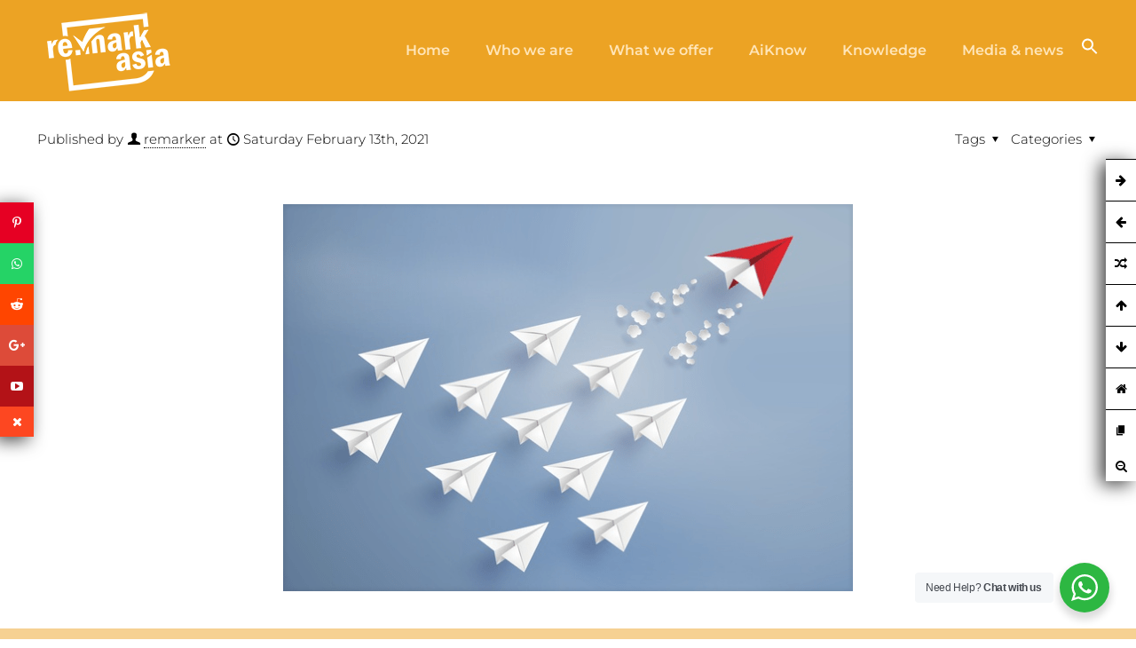

--- FILE ---
content_type: text/html; charset=UTF-8
request_url: https://re-markasia.com/leadership-matters-it-matters-a-great-deal/
body_size: 51412
content:
<!DOCTYPE html>
<html lang="en-US" prefix="og: https://ogp.me/ns#" class="no-js " itemscope itemtype="https://schema.org/Article" >

<head>

<meta charset="UTF-8" />
<meta name="keywords" content="re-markasia, remarkasia, remark asia, konsultan, konsultan HCV, HCV, konsultan HCS, HCS, konsultan carbon, konsultan SEIA/SIA, SEIA/SIA, SEIA, SIA, konsultan ISCC, ISCC, konsultan RSPO, RSPO, konsultan ISPO, ISPO, HCV assessment, HCS assessment, carbon calculation, carbon accounting, carbon assessment,  ISCC assessment, ISCC technical assistant, RSPO technical assistant, ISPO technical assistant, certification, environmental services, sustainability strategy, sustainable management, sustaining sustainability,"/>
<meta name="description" content="Leadership matters. It matters a great deal—to our organizations and institutions, to the people who work in them, and to the people who are served by them."/>
<meta property="og:image" content="https://re-markasia.com/wp-content/uploads/2021/02/leadership.png"/>
<meta property="og:url" content="https://re-markasia.com/leadership-matters-it-matters-a-great-deal/"/>
<meta property="og:type" content="article"/>
<meta property="og:title" content="Bincang Buku 17 &#8211; Leadership matters. It matters a great deal."/>
<meta property="og:description" content="Leadership matters. It matters a great deal—to our organizations and institutions, to the people who work in them, and to the people who are served by them."/>
<link rel="alternate" hreflang="en-US" href="https://re-markasia.com/leadership-matters-it-matters-a-great-deal/"/>
<!-- Google tag (gtag.js) -->
<script async src="https://www.googletagmanager.com/gtag/js?id=UA-181868134-1"></script>
<script>
  window.dataLayer = window.dataLayer || [];
  function gtag(){dataLayer.push(arguments);}
  gtag('js', new Date());

  gtag('config', 'UA-181868134-1');
</script>

<meta name="facebook-domain-verification" content="44ynamuo671f8usqwj3nhc4zt9ydfl" /><meta name="format-detection" content="telephone=no">
<meta name="viewport" content="width=device-width, initial-scale=1, maximum-scale=1" />
<link rel="shortcut icon" href="https://re-markasia.com/wp-content/uploads/2019/06/Logo-Remark-Asia.png" type="image/x-icon" />

<!-- Search Engine Optimization by Rank Math PRO - https://rankmath.com/ -->
<title>Bincang Buku 17 - Leadership matters. It matters a great deal. - Re-Mark Asia</title>
<meta name="description" content="Leadership matters. It matters a great deal—to our organizations and institutions, to the people who work in them, and to the people who are served by them."/>
<meta name="robots" content="follow, index, max-snippet:-1, max-video-preview:-1, max-image-preview:large"/>
<link rel="canonical" href="https://re-markasia.com/leadership-matters-it-matters-a-great-deal/" />
<meta property="og:locale" content="en_US" />
<meta property="og:type" content="article" />
<meta property="og:title" content="Bincang Buku 17 - Leadership matters. It matters a great deal. - Re-Mark Asia" />
<meta property="og:description" content="Leadership matters. It matters a great deal—to our organizations and institutions, to the people who work in them, and to the people who are served by them." />
<meta property="og:url" content="https://re-markasia.com/leadership-matters-it-matters-a-great-deal/" />
<meta property="og:site_name" content="Re-Mark Asia" />
<meta property="article:tag" content="carbon accounting" />
<meta property="article:tag" content="carbon assessment" />
<meta property="article:tag" content="carbon calculation" />
<meta property="article:tag" content="certification" />
<meta property="article:tag" content="environmental services" />
<meta property="article:tag" content="HCS" />
<meta property="article:tag" content="HCS assessment" />
<meta property="article:tag" content="HCV" />
<meta property="article:tag" content="HCV assessment" />
<meta property="article:tag" content="ISCC" />
<meta property="article:tag" content="ISCC assessment" />
<meta property="article:tag" content="ISCC technical assistant" />
<meta property="article:tag" content="ISPO" />
<meta property="article:tag" content="ISPO technical assistant" />
<meta property="article:tag" content="konsultan" />
<meta property="article:tag" content="konsultan carbon" />
<meta property="article:tag" content="konsultan HCS" />
<meta property="article:tag" content="konsultan HCV" />
<meta property="article:tag" content="konsultan ISCC" />
<meta property="article:tag" content="konsultan ISPO" />
<meta property="article:tag" content="konsultan RSPO" />
<meta property="article:tag" content="konsultan SEIA/SIA" />
<meta property="article:tag" content="re-mark asia" />
<meta property="article:tag" content="re-markasia" />
<meta property="article:tag" content="remark asia" />
<meta property="article:tag" content="remarkasia" />
<meta property="article:tag" content="RSPO" />
<meta property="article:tag" content="RSPO technical assistant" />
<meta property="article:tag" content="SEIA" />
<meta property="article:tag" content="Social Impact Assessment" />
<meta property="article:tag" content="sustainability" />
<meta property="article:tag" content="Sustainability Audit" />
<meta property="article:tag" content="sustainability strategy" />
<meta property="article:tag" content="sustainable management" />
<meta property="article:tag" content="sustaining sustainability" />
<meta property="article:section" content="Bincang Buku" />
<meta property="og:updated_time" content="2024-10-10T12:49:24+07:00" />
<meta property="og:image" content="https://re-markasia.com/wp-content/uploads/2021/02/leadership.png" />
<meta property="og:image:secure_url" content="https://re-markasia.com/wp-content/uploads/2021/02/leadership.png" />
<meta property="og:image:width" content="642" />
<meta property="og:image:height" content="436" />
<meta property="og:image:alt" content="bincang buku" />
<meta property="og:image:type" content="image/png" />
<meta property="article:published_time" content="2021-02-13T13:17:38+07:00" />
<meta property="article:modified_time" content="2024-10-10T12:49:24+07:00" />
<meta name="twitter:card" content="summary_large_image" />
<meta name="twitter:title" content="Bincang Buku 17 - Leadership matters. It matters a great deal. - Re-Mark Asia" />
<meta name="twitter:description" content="Leadership matters. It matters a great deal—to our organizations and institutions, to the people who work in them, and to the people who are served by them." />
<meta name="twitter:image" content="https://re-markasia.com/wp-content/uploads/2021/02/leadership.png" />
<meta name="twitter:label1" content="Written by" />
<meta name="twitter:data1" content="remarker" />
<meta name="twitter:label2" content="Time to read" />
<meta name="twitter:data2" content="11 minutes" />
<script type="application/ld+json" class="rank-math-schema-pro">{"@context":"https://schema.org","@graph":[{"@type":"Organization","@id":"https://re-markasia.com/#organization","name":"Re-Mark Asia","url":"https://re-markasia.com","logo":{"@type":"ImageObject","@id":"https://re-markasia.com/#logo","url":"https://re-markasia.com/wp-content/uploads/2024/06/Logo-Remark-Asia-512.png","contentUrl":"https://re-markasia.com/wp-content/uploads/2024/06/Logo-Remark-Asia-512.png","caption":"Re-Mark Asia","inLanguage":"en-US","width":"512","height":"512"}},{"@type":"WebSite","@id":"https://re-markasia.com/#website","url":"https://re-markasia.com","name":"Re-Mark Asia","alternateName":"Re-Mark Asia","publisher":{"@id":"https://re-markasia.com/#organization"},"inLanguage":"en-US"},{"@type":"ImageObject","@id":"https://re-markasia.com/wp-content/uploads/2021/02/leadership.png","url":"https://re-markasia.com/wp-content/uploads/2021/02/leadership.png","width":"642","height":"436","inLanguage":"en-US"},{"@type":"WebPage","@id":"https://re-markasia.com/leadership-matters-it-matters-a-great-deal/#webpage","url":"https://re-markasia.com/leadership-matters-it-matters-a-great-deal/","name":"Bincang Buku 17 - Leadership matters. It matters a great deal. - Re-Mark Asia","datePublished":"2021-02-13T13:17:38+07:00","dateModified":"2024-10-10T12:49:24+07:00","isPartOf":{"@id":"https://re-markasia.com/#website"},"primaryImageOfPage":{"@id":"https://re-markasia.com/wp-content/uploads/2021/02/leadership.png"},"inLanguage":"en-US"},{"@type":"Person","@id":"https://re-markasia.com/author/remarker-2-2-2-2-2-2-2-2-2-2-2-2-2-2-2-2-2-2-2-2-3/","name":"remarker","url":"https://re-markasia.com/author/remarker-2-2-2-2-2-2-2-2-2-2-2-2-2-2-2-2-2-2-2-2-3/","image":{"@type":"ImageObject","@id":"https://secure.gravatar.com/avatar/ce48bfea1ff61df1cfff2b494bc36bbe?s=96&amp;d=mm&amp;r=g","url":"https://secure.gravatar.com/avatar/ce48bfea1ff61df1cfff2b494bc36bbe?s=96&amp;d=mm&amp;r=g","caption":"remarker","inLanguage":"en-US"},"sameAs":["https://re-markasia.com/"],"worksFor":{"@id":"https://re-markasia.com/#organization"}},{"@type":"NewsArticle","headline":"Bincang Buku 17 - Leadership matters. It matters a great deal. - Re-Mark Asia","keywords":"bincang buku","datePublished":"2021-02-13T13:17:38+07:00","dateModified":"2024-10-10T12:49:24+07:00","articleSection":"Bincang Buku","author":{"@id":"https://re-markasia.com/author/remarker-2-2-2-2-2-2-2-2-2-2-2-2-2-2-2-2-2-2-2-2-3/","name":"remarker"},"publisher":{"@id":"https://re-markasia.com/#organization"},"description":"Leadership matters. It matters a great deal\u2014to our organizations and institutions, to the people who work in them, and to the people who are served by them.","copyrightYear":"2024","copyrightHolder":{"@id":"https://re-markasia.com/#organization"},"name":"Bincang Buku 17 - Leadership matters. It matters a great deal. - Re-Mark Asia","@id":"https://re-markasia.com/leadership-matters-it-matters-a-great-deal/#richSnippet","isPartOf":{"@id":"https://re-markasia.com/leadership-matters-it-matters-a-great-deal/#webpage"},"image":{"@id":"https://re-markasia.com/wp-content/uploads/2021/02/leadership.png"},"inLanguage":"en-US","mainEntityOfPage":{"@id":"https://re-markasia.com/leadership-matters-it-matters-a-great-deal/#webpage"}}]}</script>
<!-- /Rank Math WordPress SEO plugin -->


<link rel="alternate" type="application/rss+xml" title="Re-Mark Asia &raquo; Feed" href="https://re-markasia.com/feed/" />
<link rel="alternate" type="application/rss+xml" title="Re-Mark Asia &raquo; Comments Feed" href="https://re-markasia.com/comments/feed/" />
<link rel="alternate" type="application/rss+xml" title="Re-Mark Asia &raquo; Bincang Buku 17 &#8211; Leadership matters. It matters a great deal. Comments Feed" href="https://re-markasia.com/leadership-matters-it-matters-a-great-deal/feed/" />
<style type="text/css">.brave_popup{display:none}</style><script data-no-optimize="1"> var brave_popup_data = {}; var bravepop_emailValidation=false; var brave_popup_videos = {};  var brave_popup_formData = {};var brave_popup_adminUser = false; var brave_popup_pageInfo = {"type":"single","pageID":2701,"singleType":"post"};  var bravepop_emailSuggestions={};</script>		<!-- This site uses the Google Analytics by MonsterInsights plugin v9.11.1 - Using Analytics tracking - https://www.monsterinsights.com/ -->
							<script src="//www.googletagmanager.com/gtag/js?id=G-Y9X1P6PCK1"  data-cfasync="false" data-wpfc-render="false" type="text/javascript" async></script>
			<script data-cfasync="false" data-wpfc-render="false" type="text/javascript">
				var mi_version = '9.11.1';
				var mi_track_user = true;
				var mi_no_track_reason = '';
								var MonsterInsightsDefaultLocations = {"page_location":"https:\/\/re-markasia.com\/leadership-matters-it-matters-a-great-deal\/"};
								if ( typeof MonsterInsightsPrivacyGuardFilter === 'function' ) {
					var MonsterInsightsLocations = (typeof MonsterInsightsExcludeQuery === 'object') ? MonsterInsightsPrivacyGuardFilter( MonsterInsightsExcludeQuery ) : MonsterInsightsPrivacyGuardFilter( MonsterInsightsDefaultLocations );
				} else {
					var MonsterInsightsLocations = (typeof MonsterInsightsExcludeQuery === 'object') ? MonsterInsightsExcludeQuery : MonsterInsightsDefaultLocations;
				}

								var disableStrs = [
										'ga-disable-G-Y9X1P6PCK1',
									];

				/* Function to detect opted out users */
				function __gtagTrackerIsOptedOut() {
					for (var index = 0; index < disableStrs.length; index++) {
						if (document.cookie.indexOf(disableStrs[index] + '=true') > -1) {
							return true;
						}
					}

					return false;
				}

				/* Disable tracking if the opt-out cookie exists. */
				if (__gtagTrackerIsOptedOut()) {
					for (var index = 0; index < disableStrs.length; index++) {
						window[disableStrs[index]] = true;
					}
				}

				/* Opt-out function */
				function __gtagTrackerOptout() {
					for (var index = 0; index < disableStrs.length; index++) {
						document.cookie = disableStrs[index] + '=true; expires=Thu, 31 Dec 2099 23:59:59 UTC; path=/';
						window[disableStrs[index]] = true;
					}
				}

				if ('undefined' === typeof gaOptout) {
					function gaOptout() {
						__gtagTrackerOptout();
					}
				}
								window.dataLayer = window.dataLayer || [];

				window.MonsterInsightsDualTracker = {
					helpers: {},
					trackers: {},
				};
				if (mi_track_user) {
					function __gtagDataLayer() {
						dataLayer.push(arguments);
					}

					function __gtagTracker(type, name, parameters) {
						if (!parameters) {
							parameters = {};
						}

						if (parameters.send_to) {
							__gtagDataLayer.apply(null, arguments);
							return;
						}

						if (type === 'event') {
														parameters.send_to = monsterinsights_frontend.v4_id;
							var hookName = name;
							if (typeof parameters['event_category'] !== 'undefined') {
								hookName = parameters['event_category'] + ':' + name;
							}

							if (typeof MonsterInsightsDualTracker.trackers[hookName] !== 'undefined') {
								MonsterInsightsDualTracker.trackers[hookName](parameters);
							} else {
								__gtagDataLayer('event', name, parameters);
							}
							
						} else {
							__gtagDataLayer.apply(null, arguments);
						}
					}

					__gtagTracker('js', new Date());
					__gtagTracker('set', {
						'developer_id.dZGIzZG': true,
											});
					if ( MonsterInsightsLocations.page_location ) {
						__gtagTracker('set', MonsterInsightsLocations);
					}
										__gtagTracker('config', 'G-Y9X1P6PCK1', {"forceSSL":"true","link_attribution":"true"} );
										window.gtag = __gtagTracker;										(function () {
						/* https://developers.google.com/analytics/devguides/collection/analyticsjs/ */
						/* ga and __gaTracker compatibility shim. */
						var noopfn = function () {
							return null;
						};
						var newtracker = function () {
							return new Tracker();
						};
						var Tracker = function () {
							return null;
						};
						var p = Tracker.prototype;
						p.get = noopfn;
						p.set = noopfn;
						p.send = function () {
							var args = Array.prototype.slice.call(arguments);
							args.unshift('send');
							__gaTracker.apply(null, args);
						};
						var __gaTracker = function () {
							var len = arguments.length;
							if (len === 0) {
								return;
							}
							var f = arguments[len - 1];
							if (typeof f !== 'object' || f === null || typeof f.hitCallback !== 'function') {
								if ('send' === arguments[0]) {
									var hitConverted, hitObject = false, action;
									if ('event' === arguments[1]) {
										if ('undefined' !== typeof arguments[3]) {
											hitObject = {
												'eventAction': arguments[3],
												'eventCategory': arguments[2],
												'eventLabel': arguments[4],
												'value': arguments[5] ? arguments[5] : 1,
											}
										}
									}
									if ('pageview' === arguments[1]) {
										if ('undefined' !== typeof arguments[2]) {
											hitObject = {
												'eventAction': 'page_view',
												'page_path': arguments[2],
											}
										}
									}
									if (typeof arguments[2] === 'object') {
										hitObject = arguments[2];
									}
									if (typeof arguments[5] === 'object') {
										Object.assign(hitObject, arguments[5]);
									}
									if ('undefined' !== typeof arguments[1].hitType) {
										hitObject = arguments[1];
										if ('pageview' === hitObject.hitType) {
											hitObject.eventAction = 'page_view';
										}
									}
									if (hitObject) {
										action = 'timing' === arguments[1].hitType ? 'timing_complete' : hitObject.eventAction;
										hitConverted = mapArgs(hitObject);
										__gtagTracker('event', action, hitConverted);
									}
								}
								return;
							}

							function mapArgs(args) {
								var arg, hit = {};
								var gaMap = {
									'eventCategory': 'event_category',
									'eventAction': 'event_action',
									'eventLabel': 'event_label',
									'eventValue': 'event_value',
									'nonInteraction': 'non_interaction',
									'timingCategory': 'event_category',
									'timingVar': 'name',
									'timingValue': 'value',
									'timingLabel': 'event_label',
									'page': 'page_path',
									'location': 'page_location',
									'title': 'page_title',
									'referrer' : 'page_referrer',
								};
								for (arg in args) {
																		if (!(!args.hasOwnProperty(arg) || !gaMap.hasOwnProperty(arg))) {
										hit[gaMap[arg]] = args[arg];
									} else {
										hit[arg] = args[arg];
									}
								}
								return hit;
							}

							try {
								f.hitCallback();
							} catch (ex) {
							}
						};
						__gaTracker.create = newtracker;
						__gaTracker.getByName = newtracker;
						__gaTracker.getAll = function () {
							return [];
						};
						__gaTracker.remove = noopfn;
						__gaTracker.loaded = true;
						window['__gaTracker'] = __gaTracker;
					})();
									} else {
										console.log("");
					(function () {
						function __gtagTracker() {
							return null;
						}

						window['__gtagTracker'] = __gtagTracker;
						window['gtag'] = __gtagTracker;
					})();
									}
			</script>
							<!-- / Google Analytics by MonsterInsights -->
		<script type="text/javascript">
/* <![CDATA[ */
window._wpemojiSettings = {"baseUrl":"https:\/\/s.w.org\/images\/core\/emoji\/15.0.3\/72x72\/","ext":".png","svgUrl":"https:\/\/s.w.org\/images\/core\/emoji\/15.0.3\/svg\/","svgExt":".svg","source":{"concatemoji":"https:\/\/re-markasia.com\/wp-includes\/js\/wp-emoji-release.min.js?ver=6.6.1"}};
/*! This file is auto-generated */
!function(i,n){var o,s,e;function c(e){try{var t={supportTests:e,timestamp:(new Date).valueOf()};sessionStorage.setItem(o,JSON.stringify(t))}catch(e){}}function p(e,t,n){e.clearRect(0,0,e.canvas.width,e.canvas.height),e.fillText(t,0,0);var t=new Uint32Array(e.getImageData(0,0,e.canvas.width,e.canvas.height).data),r=(e.clearRect(0,0,e.canvas.width,e.canvas.height),e.fillText(n,0,0),new Uint32Array(e.getImageData(0,0,e.canvas.width,e.canvas.height).data));return t.every(function(e,t){return e===r[t]})}function u(e,t,n){switch(t){case"flag":return n(e,"\ud83c\udff3\ufe0f\u200d\u26a7\ufe0f","\ud83c\udff3\ufe0f\u200b\u26a7\ufe0f")?!1:!n(e,"\ud83c\uddfa\ud83c\uddf3","\ud83c\uddfa\u200b\ud83c\uddf3")&&!n(e,"\ud83c\udff4\udb40\udc67\udb40\udc62\udb40\udc65\udb40\udc6e\udb40\udc67\udb40\udc7f","\ud83c\udff4\u200b\udb40\udc67\u200b\udb40\udc62\u200b\udb40\udc65\u200b\udb40\udc6e\u200b\udb40\udc67\u200b\udb40\udc7f");case"emoji":return!n(e,"\ud83d\udc26\u200d\u2b1b","\ud83d\udc26\u200b\u2b1b")}return!1}function f(e,t,n){var r="undefined"!=typeof WorkerGlobalScope&&self instanceof WorkerGlobalScope?new OffscreenCanvas(300,150):i.createElement("canvas"),a=r.getContext("2d",{willReadFrequently:!0}),o=(a.textBaseline="top",a.font="600 32px Arial",{});return e.forEach(function(e){o[e]=t(a,e,n)}),o}function t(e){var t=i.createElement("script");t.src=e,t.defer=!0,i.head.appendChild(t)}"undefined"!=typeof Promise&&(o="wpEmojiSettingsSupports",s=["flag","emoji"],n.supports={everything:!0,everythingExceptFlag:!0},e=new Promise(function(e){i.addEventListener("DOMContentLoaded",e,{once:!0})}),new Promise(function(t){var n=function(){try{var e=JSON.parse(sessionStorage.getItem(o));if("object"==typeof e&&"number"==typeof e.timestamp&&(new Date).valueOf()<e.timestamp+604800&&"object"==typeof e.supportTests)return e.supportTests}catch(e){}return null}();if(!n){if("undefined"!=typeof Worker&&"undefined"!=typeof OffscreenCanvas&&"undefined"!=typeof URL&&URL.createObjectURL&&"undefined"!=typeof Blob)try{var e="postMessage("+f.toString()+"("+[JSON.stringify(s),u.toString(),p.toString()].join(",")+"));",r=new Blob([e],{type:"text/javascript"}),a=new Worker(URL.createObjectURL(r),{name:"wpTestEmojiSupports"});return void(a.onmessage=function(e){c(n=e.data),a.terminate(),t(n)})}catch(e){}c(n=f(s,u,p))}t(n)}).then(function(e){for(var t in e)n.supports[t]=e[t],n.supports.everything=n.supports.everything&&n.supports[t],"flag"!==t&&(n.supports.everythingExceptFlag=n.supports.everythingExceptFlag&&n.supports[t]);n.supports.everythingExceptFlag=n.supports.everythingExceptFlag&&!n.supports.flag,n.DOMReady=!1,n.readyCallback=function(){n.DOMReady=!0}}).then(function(){return e}).then(function(){var e;n.supports.everything||(n.readyCallback(),(e=n.source||{}).concatemoji?t(e.concatemoji):e.wpemoji&&e.twemoji&&(t(e.twemoji),t(e.wpemoji)))}))}((window,document),window._wpemojiSettings);
/* ]]> */
</script>
<style id='wp-emoji-styles-inline-css' type='text/css'>

	img.wp-smiley, img.emoji {
		display: inline !important;
		border: none !important;
		box-shadow: none !important;
		height: 1em !important;
		width: 1em !important;
		margin: 0 0.07em !important;
		vertical-align: -0.1em !important;
		background: none !important;
		padding: 0 !important;
	}
</style>
<link rel='stylesheet' id='wp-block-library-css' href='https://re-markasia.com/wp-includes/css/dist/block-library/style.min.css?ver=6.6.1' type='text/css' media='all' />
<link rel='stylesheet' id='wpzoom-social-icons-block-style-css' href='https://re-markasia.com/wp-content/plugins/social-icons-widget-by-wpzoom/block/dist/style-wpzoom-social-icons.css?ver=4.2.18' type='text/css' media='all' />
<link rel='stylesheet' id='nta-css-popup-css' href='https://re-markasia.com/wp-content/plugins/whatsapp-for-wordpress/assets/dist/css/style.css?ver=6.6.1' type='text/css' media='all' />
<style id='classic-theme-styles-inline-css' type='text/css'>
/*! This file is auto-generated */
.wp-block-button__link{color:#fff;background-color:#32373c;border-radius:9999px;box-shadow:none;text-decoration:none;padding:calc(.667em + 2px) calc(1.333em + 2px);font-size:1.125em}.wp-block-file__button{background:#32373c;color:#fff;text-decoration:none}
</style>
<style id='global-styles-inline-css' type='text/css'>
:root{--wp--preset--aspect-ratio--square: 1;--wp--preset--aspect-ratio--4-3: 4/3;--wp--preset--aspect-ratio--3-4: 3/4;--wp--preset--aspect-ratio--3-2: 3/2;--wp--preset--aspect-ratio--2-3: 2/3;--wp--preset--aspect-ratio--16-9: 16/9;--wp--preset--aspect-ratio--9-16: 9/16;--wp--preset--color--black: #000000;--wp--preset--color--cyan-bluish-gray: #abb8c3;--wp--preset--color--white: #ffffff;--wp--preset--color--pale-pink: #f78da7;--wp--preset--color--vivid-red: #cf2e2e;--wp--preset--color--luminous-vivid-orange: #ff6900;--wp--preset--color--luminous-vivid-amber: #fcb900;--wp--preset--color--light-green-cyan: #7bdcb5;--wp--preset--color--vivid-green-cyan: #00d084;--wp--preset--color--pale-cyan-blue: #8ed1fc;--wp--preset--color--vivid-cyan-blue: #0693e3;--wp--preset--color--vivid-purple: #9b51e0;--wp--preset--gradient--vivid-cyan-blue-to-vivid-purple: linear-gradient(135deg,rgba(6,147,227,1) 0%,rgb(155,81,224) 100%);--wp--preset--gradient--light-green-cyan-to-vivid-green-cyan: linear-gradient(135deg,rgb(122,220,180) 0%,rgb(0,208,130) 100%);--wp--preset--gradient--luminous-vivid-amber-to-luminous-vivid-orange: linear-gradient(135deg,rgba(252,185,0,1) 0%,rgba(255,105,0,1) 100%);--wp--preset--gradient--luminous-vivid-orange-to-vivid-red: linear-gradient(135deg,rgba(255,105,0,1) 0%,rgb(207,46,46) 100%);--wp--preset--gradient--very-light-gray-to-cyan-bluish-gray: linear-gradient(135deg,rgb(238,238,238) 0%,rgb(169,184,195) 100%);--wp--preset--gradient--cool-to-warm-spectrum: linear-gradient(135deg,rgb(74,234,220) 0%,rgb(151,120,209) 20%,rgb(207,42,186) 40%,rgb(238,44,130) 60%,rgb(251,105,98) 80%,rgb(254,248,76) 100%);--wp--preset--gradient--blush-light-purple: linear-gradient(135deg,rgb(255,206,236) 0%,rgb(152,150,240) 100%);--wp--preset--gradient--blush-bordeaux: linear-gradient(135deg,rgb(254,205,165) 0%,rgb(254,45,45) 50%,rgb(107,0,62) 100%);--wp--preset--gradient--luminous-dusk: linear-gradient(135deg,rgb(255,203,112) 0%,rgb(199,81,192) 50%,rgb(65,88,208) 100%);--wp--preset--gradient--pale-ocean: linear-gradient(135deg,rgb(255,245,203) 0%,rgb(182,227,212) 50%,rgb(51,167,181) 100%);--wp--preset--gradient--electric-grass: linear-gradient(135deg,rgb(202,248,128) 0%,rgb(113,206,126) 100%);--wp--preset--gradient--midnight: linear-gradient(135deg,rgb(2,3,129) 0%,rgb(40,116,252) 100%);--wp--preset--font-size--small: 13px;--wp--preset--font-size--medium: 20px;--wp--preset--font-size--large: 36px;--wp--preset--font-size--x-large: 42px;--wp--preset--spacing--20: 0.44rem;--wp--preset--spacing--30: 0.67rem;--wp--preset--spacing--40: 1rem;--wp--preset--spacing--50: 1.5rem;--wp--preset--spacing--60: 2.25rem;--wp--preset--spacing--70: 3.38rem;--wp--preset--spacing--80: 5.06rem;--wp--preset--shadow--natural: 6px 6px 9px rgba(0, 0, 0, 0.2);--wp--preset--shadow--deep: 12px 12px 50px rgba(0, 0, 0, 0.4);--wp--preset--shadow--sharp: 6px 6px 0px rgba(0, 0, 0, 0.2);--wp--preset--shadow--outlined: 6px 6px 0px -3px rgba(255, 255, 255, 1), 6px 6px rgba(0, 0, 0, 1);--wp--preset--shadow--crisp: 6px 6px 0px rgba(0, 0, 0, 1);}:where(.is-layout-flex){gap: 0.5em;}:where(.is-layout-grid){gap: 0.5em;}body .is-layout-flex{display: flex;}.is-layout-flex{flex-wrap: wrap;align-items: center;}.is-layout-flex > :is(*, div){margin: 0;}body .is-layout-grid{display: grid;}.is-layout-grid > :is(*, div){margin: 0;}:where(.wp-block-columns.is-layout-flex){gap: 2em;}:where(.wp-block-columns.is-layout-grid){gap: 2em;}:where(.wp-block-post-template.is-layout-flex){gap: 1.25em;}:where(.wp-block-post-template.is-layout-grid){gap: 1.25em;}.has-black-color{color: var(--wp--preset--color--black) !important;}.has-cyan-bluish-gray-color{color: var(--wp--preset--color--cyan-bluish-gray) !important;}.has-white-color{color: var(--wp--preset--color--white) !important;}.has-pale-pink-color{color: var(--wp--preset--color--pale-pink) !important;}.has-vivid-red-color{color: var(--wp--preset--color--vivid-red) !important;}.has-luminous-vivid-orange-color{color: var(--wp--preset--color--luminous-vivid-orange) !important;}.has-luminous-vivid-amber-color{color: var(--wp--preset--color--luminous-vivid-amber) !important;}.has-light-green-cyan-color{color: var(--wp--preset--color--light-green-cyan) !important;}.has-vivid-green-cyan-color{color: var(--wp--preset--color--vivid-green-cyan) !important;}.has-pale-cyan-blue-color{color: var(--wp--preset--color--pale-cyan-blue) !important;}.has-vivid-cyan-blue-color{color: var(--wp--preset--color--vivid-cyan-blue) !important;}.has-vivid-purple-color{color: var(--wp--preset--color--vivid-purple) !important;}.has-black-background-color{background-color: var(--wp--preset--color--black) !important;}.has-cyan-bluish-gray-background-color{background-color: var(--wp--preset--color--cyan-bluish-gray) !important;}.has-white-background-color{background-color: var(--wp--preset--color--white) !important;}.has-pale-pink-background-color{background-color: var(--wp--preset--color--pale-pink) !important;}.has-vivid-red-background-color{background-color: var(--wp--preset--color--vivid-red) !important;}.has-luminous-vivid-orange-background-color{background-color: var(--wp--preset--color--luminous-vivid-orange) !important;}.has-luminous-vivid-amber-background-color{background-color: var(--wp--preset--color--luminous-vivid-amber) !important;}.has-light-green-cyan-background-color{background-color: var(--wp--preset--color--light-green-cyan) !important;}.has-vivid-green-cyan-background-color{background-color: var(--wp--preset--color--vivid-green-cyan) !important;}.has-pale-cyan-blue-background-color{background-color: var(--wp--preset--color--pale-cyan-blue) !important;}.has-vivid-cyan-blue-background-color{background-color: var(--wp--preset--color--vivid-cyan-blue) !important;}.has-vivid-purple-background-color{background-color: var(--wp--preset--color--vivid-purple) !important;}.has-black-border-color{border-color: var(--wp--preset--color--black) !important;}.has-cyan-bluish-gray-border-color{border-color: var(--wp--preset--color--cyan-bluish-gray) !important;}.has-white-border-color{border-color: var(--wp--preset--color--white) !important;}.has-pale-pink-border-color{border-color: var(--wp--preset--color--pale-pink) !important;}.has-vivid-red-border-color{border-color: var(--wp--preset--color--vivid-red) !important;}.has-luminous-vivid-orange-border-color{border-color: var(--wp--preset--color--luminous-vivid-orange) !important;}.has-luminous-vivid-amber-border-color{border-color: var(--wp--preset--color--luminous-vivid-amber) !important;}.has-light-green-cyan-border-color{border-color: var(--wp--preset--color--light-green-cyan) !important;}.has-vivid-green-cyan-border-color{border-color: var(--wp--preset--color--vivid-green-cyan) !important;}.has-pale-cyan-blue-border-color{border-color: var(--wp--preset--color--pale-cyan-blue) !important;}.has-vivid-cyan-blue-border-color{border-color: var(--wp--preset--color--vivid-cyan-blue) !important;}.has-vivid-purple-border-color{border-color: var(--wp--preset--color--vivid-purple) !important;}.has-vivid-cyan-blue-to-vivid-purple-gradient-background{background: var(--wp--preset--gradient--vivid-cyan-blue-to-vivid-purple) !important;}.has-light-green-cyan-to-vivid-green-cyan-gradient-background{background: var(--wp--preset--gradient--light-green-cyan-to-vivid-green-cyan) !important;}.has-luminous-vivid-amber-to-luminous-vivid-orange-gradient-background{background: var(--wp--preset--gradient--luminous-vivid-amber-to-luminous-vivid-orange) !important;}.has-luminous-vivid-orange-to-vivid-red-gradient-background{background: var(--wp--preset--gradient--luminous-vivid-orange-to-vivid-red) !important;}.has-very-light-gray-to-cyan-bluish-gray-gradient-background{background: var(--wp--preset--gradient--very-light-gray-to-cyan-bluish-gray) !important;}.has-cool-to-warm-spectrum-gradient-background{background: var(--wp--preset--gradient--cool-to-warm-spectrum) !important;}.has-blush-light-purple-gradient-background{background: var(--wp--preset--gradient--blush-light-purple) !important;}.has-blush-bordeaux-gradient-background{background: var(--wp--preset--gradient--blush-bordeaux) !important;}.has-luminous-dusk-gradient-background{background: var(--wp--preset--gradient--luminous-dusk) !important;}.has-pale-ocean-gradient-background{background: var(--wp--preset--gradient--pale-ocean) !important;}.has-electric-grass-gradient-background{background: var(--wp--preset--gradient--electric-grass) !important;}.has-midnight-gradient-background{background: var(--wp--preset--gradient--midnight) !important;}.has-small-font-size{font-size: var(--wp--preset--font-size--small) !important;}.has-medium-font-size{font-size: var(--wp--preset--font-size--medium) !important;}.has-large-font-size{font-size: var(--wp--preset--font-size--large) !important;}.has-x-large-font-size{font-size: var(--wp--preset--font-size--x-large) !important;}
:where(.wp-block-post-template.is-layout-flex){gap: 1.25em;}:where(.wp-block-post-template.is-layout-grid){gap: 1.25em;}
:where(.wp-block-columns.is-layout-flex){gap: 2em;}:where(.wp-block-columns.is-layout-grid){gap: 2em;}
:root :where(.wp-block-pullquote){font-size: 1.5em;line-height: 1.6;}
</style>
<link rel='stylesheet' id='ctshowcase-general-css' href='https://re-markasia.com/wp-content/plugins/memberrma/public/css/min/general.min.css?ver=2.1.3' type='text/css' media='all' />
<link rel='stylesheet' id='wpsm_team_b-font-awesome-front-css' href='https://re-markasia.com/wp-content/plugins/team-builder/assets/css/font-awesome/css/font-awesome.min.css?ver=6.6.1' type='text/css' media='all' />
<link rel='stylesheet' id='wpsm_team_b_bootstrap-front-css' href='https://re-markasia.com/wp-content/plugins/team-builder/assets/css/bootstrap-front.css?ver=6.6.1' type='text/css' media='all' />
<link rel='stylesheet' id='wpsm_team_b_team-css' href='https://re-markasia.com/wp-content/plugins/team-builder/assets/css/team.css?ver=6.6.1' type='text/css' media='all' />
<link rel='stylesheet' id='wpsm_team_b_owl_carousel_min_css-css' href='https://re-markasia.com/wp-content/cache/background-css/1/re-markasia.com/wp-content/plugins/team-builder/assets/css/owl.carousel.min.css?ver=6.6.1&wpr_t=1768905538' type='text/css' media='all' />
<link rel='stylesheet' id='wp-event-manager-frontend-css' href='https://re-markasia.com/wp-content/plugins/wp-event-manager/assets/css/frontend.min.css?ver=6.6.1' type='text/css' media='all' />
<link rel='stylesheet' id='wp-event-manager-jquery-ui-css-css' href='https://re-markasia.com/wp-content/cache/background-css/1/re-markasia.com/wp-content/plugins/wp-event-manager/assets/js/jquery-ui/jquery-ui.css?ver=6.6.1&wpr_t=1768905538' type='text/css' media='all' />
<link rel='stylesheet' id='wp-event-manager-jquery-timepicker-css-css' href='https://re-markasia.com/wp-content/plugins/wp-event-manager/assets/js/jquery-timepicker/jquery.timepicker.min.css?ver=6.6.1' type='text/css' media='all' />
<link rel='stylesheet' id='wp-event-manager-grid-style-css' href='https://re-markasia.com/wp-content/plugins/wp-event-manager/assets/css/wpem-grid.min.css?ver=6.6.1' type='text/css' media='all' />
<link rel='stylesheet' id='wp-event-manager-font-style-css' href='https://re-markasia.com/wp-content/plugins/wp-event-manager/assets/fonts/style.css?ver=6.6.1' type='text/css' media='all' />
<link rel='stylesheet' id='wp-job-manager-job-listings-css' href='https://re-markasia.com/wp-content/cache/background-css/1/re-markasia.com/wp-content/plugins/wp-job-manager/assets/dist/css/job-listings.css?ver=598383a28ac5f9f156e4&wpr_t=1768905538' type='text/css' media='all' />
<link rel='stylesheet' id='ivory-search-styles-css' href='https://re-markasia.com/wp-content/plugins/add-search-to-menu/public/css/ivory-search.min.css?ver=5.5.6' type='text/css' media='all' />
<link rel='stylesheet' id='mfn-be-css' href='https://re-markasia.com/wp-content/cache/background-css/1/re-markasia.com/wp-content/themes/betheme/css/be.css?ver=27.5.3&wpr_t=1768905538' type='text/css' media='all' />
<link rel='stylesheet' id='mfn-animations-css' href='https://re-markasia.com/wp-content/themes/betheme/assets/animations/animations.min.css?ver=27.5.3' type='text/css' media='all' />
<link rel='stylesheet' id='mfn-font-awesome-css' href='https://re-markasia.com/wp-content/themes/betheme/fonts/fontawesome/fontawesome.css?ver=27.5.3' type='text/css' media='all' />
<link rel='stylesheet' id='mfn-jplayer-css' href='https://re-markasia.com/wp-content/cache/background-css/1/re-markasia.com/wp-content/themes/betheme/assets/jplayer/css/jplayer.blue.monday.min.css?ver=27.5.3&wpr_t=1768905538' type='text/css' media='all' />
<link rel='stylesheet' id='mfn-responsive-css' href='https://re-markasia.com/wp-content/cache/background-css/1/re-markasia.com/wp-content/themes/betheme/css/responsive.css?ver=27.5.3&wpr_t=1768905538' type='text/css' media='all' />
<link rel="stylesheet" href="https://re-markasia.com/wp-content/cache/fonts/1/google-fonts/css/2/d/d/5eb81f662ce0568c069798564550e.css" data-wpr-hosted-gf-parameters="family=Montserrat%3A1%2C200%2C300%2C400%2C400italic%2C500%2C600%2C600italic%2C700%2C700italic%2C800italic&display=swap&ver=6.6.1"/>
<link rel='stylesheet' id='wpzoom-social-icons-socicon-css' href='https://re-markasia.com/wp-content/plugins/social-icons-widget-by-wpzoom/assets/css/wpzoom-socicon.css?ver=1768385529' type='text/css' media='all' />
<link rel='stylesheet' id='wpzoom-social-icons-genericons-css' href='https://re-markasia.com/wp-content/plugins/social-icons-widget-by-wpzoom/assets/css/genericons.css?ver=1768385529' type='text/css' media='all' />
<link rel='stylesheet' id='wpzoom-social-icons-academicons-css' href='https://re-markasia.com/wp-content/plugins/social-icons-widget-by-wpzoom/assets/css/academicons.min.css?ver=1768385529' type='text/css' media='all' />
<link rel='stylesheet' id='wpzoom-social-icons-font-awesome-3-css' href='https://re-markasia.com/wp-content/plugins/social-icons-widget-by-wpzoom/assets/css/font-awesome-3.min.css?ver=1768385529' type='text/css' media='all' />
<link rel='stylesheet' id='dashicons-css' href='https://re-markasia.com/wp-includes/css/dashicons.min.css?ver=6.6.1' type='text/css' media='all' />
<link rel='stylesheet' id='wpzoom-social-icons-styles-css' href='https://re-markasia.com/wp-content/plugins/social-icons-widget-by-wpzoom/assets/css/wpzoom-social-icons-styles.css?ver=1768385529' type='text/css' media='all' />
<link rel='stylesheet' id='floating-links-fonts-css' href='https://re-markasia.com/wp-content/plugins/floating-links/admin/assets/css/floating-links-fonts.css?ver=6.6.1' type='text/css' media='all' />
<link rel='stylesheet' id='floating-links-style-css' href='https://re-markasia.com/wp-content/plugins/floating-links/frontend/assets/css/floating-links-style.css?ver=6.6.1' type='text/css' media='all' />
<link rel='stylesheet' id='bsfrt_frontend-css' href='https://re-markasia.com/wp-content/plugins/read-meter/assets/css/bsfrt-frontend-css.min.css?ver=1.0.11' type='text/css' media='all' />
<style id='mfn-dynamic-inline-css' type='text/css'>
html{background-color:#ffffff}#Wrapper,#Content,.mfn-popup .mfn-popup-content,.mfn-off-canvas-sidebar .mfn-off-canvas-content-wrapper,.mfn-cart-holder,.mfn-header-login,#Top_bar .search_wrapper,#Top_bar .top_bar_right .mfn-live-search-box,.column_livesearch .mfn-live-search-wrapper,.column_livesearch .mfn-live-search-box{background-color:#ffffff}.layout-boxed.mfn-bebuilder-header.mfn-ui #Wrapper .mfn-only-sample-content{background-color:#ffffff}body:not(.template-slider) #Header{min-height:0px}body.header-below:not(.template-slider) #Header{padding-top:0px}#Footer .widgets_wrapper{padding:90px 0}.elementor-page.elementor-default #Content .the_content .section_wrapper{max-width:100%}.elementor-page.elementor-default #Content .section.the_content{width:100%}.elementor-page.elementor-default #Content .section_wrapper .the_content_wrapper{margin-left:0;margin-right:0;width:100%}body,span.date_label,.timeline_items li h3 span,input[type="date"],input[type="text"],input[type="password"],input[type="tel"],input[type="email"],input[type="url"],textarea,select,.offer_li .title h3,.mfn-menu-item-megamenu{font-family:"Montserrat",-apple-system,BlinkMacSystemFont,"Segoe UI",Roboto,Oxygen-Sans,Ubuntu,Cantarell,"Helvetica Neue",sans-serif}#menu > ul > li > a,#overlay-menu ul li a{font-family:"Montserrat",-apple-system,BlinkMacSystemFont,"Segoe UI",Roboto,Oxygen-Sans,Ubuntu,Cantarell,"Helvetica Neue",sans-serif}#Subheader .title{font-family:"Montserrat",-apple-system,BlinkMacSystemFont,"Segoe UI",Roboto,Oxygen-Sans,Ubuntu,Cantarell,"Helvetica Neue",sans-serif}h1,h2,h3,h4,.text-logo #logo{font-family:"Montserrat",-apple-system,BlinkMacSystemFont,"Segoe UI",Roboto,Oxygen-Sans,Ubuntu,Cantarell,"Helvetica Neue",sans-serif}h5,h6{font-family:"Montserrat",-apple-system,BlinkMacSystemFont,"Segoe UI",Roboto,Oxygen-Sans,Ubuntu,Cantarell,"Helvetica Neue",sans-serif}blockquote{font-family:"Montserrat",-apple-system,BlinkMacSystemFont,"Segoe UI",Roboto,Oxygen-Sans,Ubuntu,Cantarell,"Helvetica Neue",sans-serif}.chart_box .chart .num,.counter .desc_wrapper .number-wrapper,.how_it_works .image .number,.pricing-box .plan-header .price,.quick_fact .number-wrapper,.woocommerce .product div.entry-summary .price{font-family:"Montserrat",-apple-system,BlinkMacSystemFont,"Segoe UI",Roboto,Oxygen-Sans,Ubuntu,Cantarell,"Helvetica Neue",sans-serif}body,.mfn-menu-item-megamenu{font-size:15px;line-height:26px;font-weight:300;letter-spacing:0px}.big{font-size:17px;line-height:28px;font-weight:400;letter-spacing:0px}#menu > ul > li > a,#overlay-menu ul li a{font-size:16px;font-weight:600;letter-spacing:0px}#overlay-menu ul li a{line-height:24px}#Subheader .title{font-size:30px;line-height:35px;font-weight:400;letter-spacing:1px;font-style:italic}h1,.text-logo #logo{font-size:55px;line-height:65px;font-weight:200;letter-spacing:0px}h2{font-size:45px;line-height:55px;font-weight:200;letter-spacing:0px}h3,.woocommerce ul.products li.product h3,.woocommerce #customer_login h2{font-size:25px;line-height:29px;font-weight:200;letter-spacing:0px}h4,.woocommerce .woocommerce-order-details__title,.woocommerce .wc-bacs-bank-details-heading,.woocommerce .woocommerce-customer-details h2{font-size:21px;line-height:25px;font-weight:500;letter-spacing:0px}h5{font-size:15px;line-height:28px;font-weight:600;letter-spacing:0px}h6{font-size:16px;line-height:28px;font-weight:300;letter-spacing:0px}#Intro .intro-title{font-size:70px;line-height:70px;font-weight:400;letter-spacing:0px}@media only screen and (min-width:768px) and (max-width:959px){body,.mfn-menu-item-megamenu{font-size:13px;line-height:22px;font-weight:300;letter-spacing:0px}.big{font-size:14px;line-height:24px;font-weight:400;letter-spacing:0px}#menu > ul > li > a,#overlay-menu ul li a{font-size:14px;font-weight:600;letter-spacing:0px}#overlay-menu ul li a{line-height:21px}#Subheader .title{font-size:26px;line-height:30px;font-weight:400;letter-spacing:1px;font-style:italic}h1,.text-logo #logo{font-size:47px;line-height:55px;font-weight:200;letter-spacing:0px}h2{font-size:38px;line-height:47px;font-weight:200;letter-spacing:0px}h3,.woocommerce ul.products li.product h3,.woocommerce #customer_login h2{font-size:21px;line-height:25px;font-weight:200;letter-spacing:0px}h4,.woocommerce .woocommerce-order-details__title,.woocommerce .wc-bacs-bank-details-heading,.woocommerce .woocommerce-customer-details h2{font-size:18px;line-height:21px;font-weight:500;letter-spacing:0px}h5{font-size:13px;line-height:24px;font-weight:600;letter-spacing:0px}h6{font-size:14px;line-height:24px;font-weight:300;letter-spacing:0px}#Intro .intro-title{font-size:60px;line-height:60px;font-weight:400;letter-spacing:0px}blockquote{font-size:15px}.chart_box .chart .num{font-size:45px;line-height:45px}.counter .desc_wrapper .number-wrapper{font-size:45px;line-height:45px}.counter .desc_wrapper .title{font-size:14px;line-height:18px}.faq .question .title{font-size:14px}.fancy_heading .title{font-size:38px;line-height:38px}.offer .offer_li .desc_wrapper .title h3{font-size:32px;line-height:32px}.offer_thumb_ul li.offer_thumb_li .desc_wrapper .title h3{font-size:32px;line-height:32px}.pricing-box .plan-header h2{font-size:27px;line-height:27px}.pricing-box .plan-header .price > span{font-size:40px;line-height:40px}.pricing-box .plan-header .price sup.currency{font-size:18px;line-height:18px}.pricing-box .plan-header .price sup.period{font-size:14px;line-height:14px}.quick_fact .number-wrapper{font-size:80px;line-height:80px}.trailer_box .desc h2{font-size:27px;line-height:27px}.widget > h3{font-size:17px;line-height:20px}}@media only screen and (min-width:480px) and (max-width:767px){body,.mfn-menu-item-megamenu{font-size:13px;line-height:20px;font-weight:300;letter-spacing:0px}.big{font-size:13px;line-height:21px;font-weight:400;letter-spacing:0px}#menu > ul > li > a,#overlay-menu ul li a{font-size:13px;font-weight:600;letter-spacing:0px}#overlay-menu ul li a{line-height:19.5px}#Subheader .title{font-size:23px;line-height:26px;font-weight:400;letter-spacing:1px;font-style:italic}h1,.text-logo #logo{font-size:41px;line-height:49px;font-weight:200;letter-spacing:0px}h2{font-size:34px;line-height:41px;font-weight:200;letter-spacing:0px}h3,.woocommerce ul.products li.product h3,.woocommerce #customer_login h2{font-size:19px;line-height:22px;font-weight:200;letter-spacing:0px}h4,.woocommerce .woocommerce-order-details__title,.woocommerce .wc-bacs-bank-details-heading,.woocommerce .woocommerce-customer-details h2{font-size:16px;line-height:19px;font-weight:500;letter-spacing:0px}h5{font-size:13px;line-height:21px;font-weight:600;letter-spacing:0px}h6{font-size:13px;line-height:21px;font-weight:300;letter-spacing:0px}#Intro .intro-title{font-size:53px;line-height:53px;font-weight:400;letter-spacing:0px}blockquote{font-size:14px}.chart_box .chart .num{font-size:40px;line-height:40px}.counter .desc_wrapper .number-wrapper{font-size:40px;line-height:40px}.counter .desc_wrapper .title{font-size:13px;line-height:16px}.faq .question .title{font-size:13px}.fancy_heading .title{font-size:34px;line-height:34px}.offer .offer_li .desc_wrapper .title h3{font-size:28px;line-height:28px}.offer_thumb_ul li.offer_thumb_li .desc_wrapper .title h3{font-size:28px;line-height:28px}.pricing-box .plan-header h2{font-size:24px;line-height:24px}.pricing-box .plan-header .price > span{font-size:34px;line-height:34px}.pricing-box .plan-header .price sup.currency{font-size:16px;line-height:16px}.pricing-box .plan-header .price sup.period{font-size:13px;line-height:13px}.quick_fact .number-wrapper{font-size:70px;line-height:70px}.trailer_box .desc h2{font-size:24px;line-height:24px}.widget > h3{font-size:16px;line-height:19px}}@media only screen and (max-width:479px){body,.mfn-menu-item-megamenu{font-size:13px;line-height:19px;font-weight:300;letter-spacing:0px}.big{font-size:13px;line-height:19px;font-weight:400;letter-spacing:0px}#menu > ul > li > a,#overlay-menu ul li a{font-size:13px;font-weight:600;letter-spacing:0px}#overlay-menu ul li a{line-height:19.5px}#Subheader .title{font-size:18px;line-height:21px;font-weight:400;letter-spacing:1px;font-style:italic}h1,.text-logo #logo{font-size:33px;line-height:39px;font-weight:200;letter-spacing:0px}h2{font-size:27px;line-height:33px;font-weight:200;letter-spacing:0px}h3,.woocommerce ul.products li.product h3,.woocommerce #customer_login h2{font-size:15px;line-height:19px;font-weight:200;letter-spacing:0px}h4,.woocommerce .woocommerce-order-details__title,.woocommerce .wc-bacs-bank-details-heading,.woocommerce .woocommerce-customer-details h2{font-size:13px;line-height:19px;font-weight:500;letter-spacing:0px}h5{font-size:13px;line-height:19px;font-weight:600;letter-spacing:0px}h6{font-size:13px;line-height:19px;font-weight:300;letter-spacing:0px}#Intro .intro-title{font-size:42px;line-height:42px;font-weight:400;letter-spacing:0px}blockquote{font-size:13px}.chart_box .chart .num{font-size:35px;line-height:35px}.counter .desc_wrapper .number-wrapper{font-size:35px;line-height:35px}.counter .desc_wrapper .title{font-size:13px;line-height:26px}.faq .question .title{font-size:13px}.fancy_heading .title{font-size:30px;line-height:30px}.offer .offer_li .desc_wrapper .title h3{font-size:26px;line-height:26px}.offer_thumb_ul li.offer_thumb_li .desc_wrapper .title h3{font-size:26px;line-height:26px}.pricing-box .plan-header h2{font-size:21px;line-height:21px}.pricing-box .plan-header .price > span{font-size:32px;line-height:32px}.pricing-box .plan-header .price sup.currency{font-size:14px;line-height:14px}.pricing-box .plan-header .price sup.period{font-size:13px;line-height:13px}.quick_fact .number-wrapper{font-size:60px;line-height:60px}.trailer_box .desc h2{font-size:21px;line-height:21px}.widget > h3{font-size:15px;line-height:18px}}.with_aside .sidebar.columns{width:23%}.with_aside .sections_group{width:77%}.aside_both .sidebar.columns{width:18%}.aside_both .sidebar.sidebar-1{margin-left:-82%}.aside_both .sections_group{width:64%;margin-left:18%}@media only screen and (min-width:1240px){#Wrapper,.with_aside .content_wrapper{max-width:1240px}body.layout-boxed.mfn-header-scrolled .mfn-header-tmpl.mfn-sticky-layout-width{max-width:1240px;left:0;right:0;margin-left:auto;margin-right:auto}body.layout-boxed:not(.mfn-header-scrolled) .mfn-header-tmpl.mfn-header-layout-width,body.layout-boxed .mfn-header-tmpl.mfn-header-layout-width:not(.mfn-hasSticky){max-width:1240px;left:0;right:0;margin-left:auto;margin-right:auto}body.layout-boxed.mfn-bebuilder-header.mfn-ui .mfn-only-sample-content{max-width:1240px;margin-left:auto;margin-right:auto}.section_wrapper,.container{max-width:1220px}.layout-boxed.header-boxed #Top_bar.is-sticky{max-width:1240px}}@media only screen and (max-width:767px){#Wrapper{max-width:calc(100% - 67px)}.content_wrapper .section_wrapper,.container,.four.columns .widget-area{max-width:550px !important;padding-left:33px;padding-right:33px}}body{--mfn-button-font-family:inherit;--mfn-button-font-size:15px;--mfn-button-font-weight:300;--mfn-button-font-style:inherit;--mfn-button-letter-spacing:0px;--mfn-button-padding:16px 20px 16px 20px;--mfn-button-border-width:0px;--mfn-button-border-radius:0px;--mfn-button-gap:10px;--mfn-button-transition:0.2s;--mfn-button-color:#ffffff;--mfn-button-color-hover:#ffffff;--mfn-button-bg:#ff6e01;--mfn-button-bg-hover:#f26100;--mfn-button-border-color:transparent;--mfn-button-border-color-hover:transparent;--mfn-button-icon-color:#ffffff;--mfn-button-icon-color-hover:#ffffff;--mfn-button-box-shadow:unset;--mfn-button-theme-color:#ffffff;--mfn-button-theme-color-hover:#ffffff;--mfn-button-theme-bg:#ff6e01;--mfn-button-theme-bg-hover:#f26100;--mfn-button-theme-border-color:transparent;--mfn-button-theme-border-color-hover:transparent;--mfn-button-theme-icon-color:#ffffff;--mfn-button-theme-icon-color-hover:#ffffff;--mfn-button-theme-box-shadow:unset;--mfn-button-shop-color:#ffffff;--mfn-button-shop-color-hover:#ffffff;--mfn-button-shop-bg:#ff6e01;--mfn-button-shop-bg-hover:#f26100;--mfn-button-shop-border-color:transparent;--mfn-button-shop-border-color-hover:transparent;--mfn-button-shop-icon-color:#626262;--mfn-button-shop-icon-color-hover:#626262;--mfn-button-shop-box-shadow:unset;--mfn-button-action-color:#000000;--mfn-button-action-color-hover:#000000;--mfn-button-action-bg:#f7f7f7;--mfn-button-action-bg-hover:#eaeaea;--mfn-button-action-border-color:transparent;--mfn-button-action-border-color-hover:transparent;--mfn-button-action-icon-color:#000000;--mfn-button-action-icon-color-hover:#000000;--mfn-button-action-box-shadow:unset}@media only screen and (max-width:959px){body{}}@media only screen and (max-width:768px){body{}}#Top_bar #logo,.header-fixed #Top_bar #logo,.header-plain #Top_bar #logo,.header-transparent #Top_bar #logo{height:113px;line-height:113px;padding:0px 0}.logo-overflow #Top_bar:not(.is-sticky) .logo{height:113px}#Top_bar .menu > li > a{padding:26.5px 0}.menu-highlight:not(.header-creative) #Top_bar .menu > li > a{margin:31.5px 0}.header-plain:not(.menu-highlight) #Top_bar .menu > li > a span:not(.description){line-height:113px}.header-fixed #Top_bar .menu > li > a{padding:41.5px 0}.logo-overflow #Top_bar.is-sticky #logo{padding:0!important}#Top_bar #logo img.svg{width:100px}.image_frame,.wp-caption{border-width:0px}.alert{border-radius:0px}#Top_bar .top_bar_right .top-bar-right-input input{width:200px}.mfn-live-search-box .mfn-live-search-list{max-height:300px}#Side_slide{right:-250px;width:250px}#Side_slide.left{left:-250px}.blog-teaser li .desc-wrapper .desc{background-position-y:-1px}.mfn-free-delivery-info{--mfn-free-delivery-bar:#ff6e01;--mfn-free-delivery-bg:rgba(0,0,0,0.1);--mfn-free-delivery-achieved:#ff6e01}@media only screen and ( max-width:767px ){#Subheader{padding:80px 0}}@media only screen and (min-width:1240px){body:not(.header-simple) #Top_bar #menu{display:block!important}.tr-menu #Top_bar #menu{background:none!important}#Top_bar .menu > li > ul.mfn-megamenu > li{float:left}#Top_bar .menu > li > ul.mfn-megamenu > li.mfn-megamenu-cols-1{width:100%}#Top_bar .menu > li > ul.mfn-megamenu > li.mfn-megamenu-cols-2{width:50%}#Top_bar .menu > li > ul.mfn-megamenu > li.mfn-megamenu-cols-3{width:33.33%}#Top_bar .menu > li > ul.mfn-megamenu > li.mfn-megamenu-cols-4{width:25%}#Top_bar .menu > li > ul.mfn-megamenu > li.mfn-megamenu-cols-5{width:20%}#Top_bar .menu > li > ul.mfn-megamenu > li.mfn-megamenu-cols-6{width:16.66%}#Top_bar .menu > li > ul.mfn-megamenu > li > ul{display:block!important;position:inherit;left:auto;top:auto;border-width:0 1px 0 0}#Top_bar .menu > li > ul.mfn-megamenu > li:last-child > ul{border:0}#Top_bar .menu > li > ul.mfn-megamenu > li > ul li{width:auto}#Top_bar .menu > li > ul.mfn-megamenu a.mfn-megamenu-title{text-transform:uppercase;font-weight:400;background:none}#Top_bar .menu > li > ul.mfn-megamenu a .menu-arrow{display:none}.menuo-right #Top_bar .menu > li > ul.mfn-megamenu{left:0;width:98%!important;margin:0 1%;padding:20px 0}.menuo-right #Top_bar .menu > li > ul.mfn-megamenu-bg{box-sizing:border-box}#Top_bar .menu > li > ul.mfn-megamenu-bg{padding:20px 166px 20px 20px;background-repeat:no-repeat;background-position:right bottom}.rtl #Top_bar .menu > li > ul.mfn-megamenu-bg{padding-left:166px;padding-right:20px;background-position:left bottom}#Top_bar .menu > li > ul.mfn-megamenu-bg > li{background:none}#Top_bar .menu > li > ul.mfn-megamenu-bg > li a{border:none}#Top_bar .menu > li > ul.mfn-megamenu-bg > li > ul{background:none!important;-webkit-box-shadow:0 0 0 0;-moz-box-shadow:0 0 0 0;box-shadow:0 0 0 0}.mm-vertical #Top_bar .container{position:relative}.mm-vertical #Top_bar .top_bar_left{position:static}.mm-vertical #Top_bar .menu > li ul{box-shadow:0 0 0 0 transparent!important;background-image:none}.mm-vertical #Top_bar .menu > li > ul.mfn-megamenu{padding:20px 0}.mm-vertical.header-plain #Top_bar .menu > li > ul.mfn-megamenu{width:100%!important;margin:0}.mm-vertical #Top_bar .menu > li > ul.mfn-megamenu > li{display:table-cell;float:none!important;width:10%;padding:0 15px;border-right:1px solid rgba(0,0,0,0.05)}.mm-vertical #Top_bar .menu > li > ul.mfn-megamenu > li:last-child{border-right-width:0}.mm-vertical #Top_bar .menu > li > ul.mfn-megamenu > li.hide-border{border-right-width:0}.mm-vertical #Top_bar .menu > li > ul.mfn-megamenu > li a{border-bottom-width:0;padding:9px 15px;line-height:120%}.mm-vertical #Top_bar .menu > li > ul.mfn-megamenu a.mfn-megamenu-title{font-weight:700}.rtl .mm-vertical #Top_bar .menu > li > ul.mfn-megamenu > li:first-child{border-right-width:0}.rtl .mm-vertical #Top_bar .menu > li > ul.mfn-megamenu > li:last-child{border-right-width:1px}body.header-shop #Top_bar #menu{display:flex!important;background-color:transparent}.header-shop #Top_bar.is-sticky .top_bar_row_second{display:none}.header-plain:not(.menuo-right) #Header .top_bar_left{width:auto!important}.header-stack.header-center #Top_bar #menu{display:inline-block!important}.header-simple #Top_bar #menu{display:none;height:auto;width:300px;bottom:auto;top:100%;right:1px;position:absolute;margin:0}.header-simple #Header a.responsive-menu-toggle{display:block;right:10px}.header-simple #Top_bar #menu > ul{width:100%;float:left}.header-simple #Top_bar #menu ul li{width:100%;padding-bottom:0;border-right:0;position:relative}.header-simple #Top_bar #menu ul li a{padding:0 20px;margin:0;display:block;height:auto;line-height:normal;border:none}.header-simple #Top_bar #menu ul li a:not(.menu-toggle):after{display:none}.header-simple #Top_bar #menu ul li a span{border:none;line-height:44px;display:inline;padding:0}.header-simple #Top_bar #menu ul li.submenu .menu-toggle{display:block;position:absolute;right:0;top:0;width:44px;height:44px;line-height:44px;font-size:30px;font-weight:300;text-align:center;cursor:pointer;color:#444;opacity:0.33;transform:unset}.header-simple #Top_bar #menu ul li.submenu .menu-toggle:after{content:"+";position:static}.header-simple #Top_bar #menu ul li.hover > .menu-toggle:after{content:"-"}.header-simple #Top_bar #menu ul li.hover a{border-bottom:0}.header-simple #Top_bar #menu ul.mfn-megamenu li .menu-toggle{display:none}.header-simple #Top_bar #menu ul li ul{position:relative!important;left:0!important;top:0;padding:0;margin:0!important;width:auto!important;background-image:none}.header-simple #Top_bar #menu ul li ul li{width:100%!important;display:block;padding:0}.header-simple #Top_bar #menu ul li ul li a{padding:0 20px 0 30px}.header-simple #Top_bar #menu ul li ul li a .menu-arrow{display:none}.header-simple #Top_bar #menu ul li ul li a span{padding:0}.header-simple #Top_bar #menu ul li ul li a span:after{display:none!important}.header-simple #Top_bar .menu > li > ul.mfn-megamenu a.mfn-megamenu-title{text-transform:uppercase;font-weight:400}.header-simple #Top_bar .menu > li > ul.mfn-megamenu > li > ul{display:block!important;position:inherit;left:auto;top:auto}.header-simple #Top_bar #menu ul li ul li ul{border-left:0!important;padding:0;top:0}.header-simple #Top_bar #menu ul li ul li ul li a{padding:0 20px 0 40px}.rtl.header-simple #Top_bar #menu{left:1px;right:auto}.rtl.header-simple #Top_bar a.responsive-menu-toggle{left:10px;right:auto}.rtl.header-simple #Top_bar #menu ul li.submenu .menu-toggle{left:0;right:auto}.rtl.header-simple #Top_bar #menu ul li ul{left:auto!important;right:0!important}.rtl.header-simple #Top_bar #menu ul li ul li a{padding:0 30px 0 20px}.rtl.header-simple #Top_bar #menu ul li ul li ul li a{padding:0 40px 0 20px}.menu-highlight #Top_bar .menu > li{margin:0 2px}.menu-highlight:not(.header-creative) #Top_bar .menu > li > a{padding:0;-webkit-border-radius:5px;border-radius:5px}.menu-highlight #Top_bar .menu > li > a:after{display:none}.menu-highlight #Top_bar .menu > li > a span:not(.description){line-height:50px}.menu-highlight #Top_bar .menu > li > a span.description{display:none}.menu-highlight.header-stack #Top_bar .menu > li > a{margin:10px 0!important}.menu-highlight.header-stack #Top_bar .menu > li > a span:not(.description){line-height:40px}.menu-highlight.header-simple #Top_bar #menu ul li,.menu-highlight.header-creative #Top_bar #menu ul li{margin:0}.menu-highlight.header-simple #Top_bar #menu ul li > a,.menu-highlight.header-creative #Top_bar #menu ul li > a{-webkit-border-radius:0;border-radius:0}.menu-highlight:not(.header-fixed):not(.header-simple) #Top_bar.is-sticky .menu > li > a{margin:10px 0!important;padding:5px 0!important}.menu-highlight:not(.header-fixed):not(.header-simple) #Top_bar.is-sticky .menu > li > a span{line-height:30px!important}.header-modern.menu-highlight.menuo-right .menu_wrapper{margin-right:20px}.menu-line-below #Top_bar .menu > li > a:not(.menu-toggle):after{top:auto;bottom:-4px}.menu-line-below #Top_bar.is-sticky .menu > li > a:not(.menu-toggle):after{top:auto;bottom:-4px}.menu-line-below-80 #Top_bar:not(.is-sticky) .menu > li > a:not(.menu-toggle):after{height:4px;left:10%;top:50%;margin-top:20px;width:80%}.menu-line-below-80-1 #Top_bar:not(.is-sticky) .menu > li > a:not(.menu-toggle):after{height:1px;left:10%;top:50%;margin-top:20px;width:80%}.menu-link-color #Top_bar .menu > li > a:not(.menu-toggle):after{display:none!important}.menu-arrow-top #Top_bar .menu > li > a:after{background:none repeat scroll 0 0 rgba(0,0,0,0)!important;border-color:#ccc transparent transparent;border-style:solid;border-width:7px 7px 0;display:block;height:0;left:50%;margin-left:-7px;top:0!important;width:0}.menu-arrow-top #Top_bar.is-sticky .menu > li > a:after{top:0!important}.menu-arrow-bottom #Top_bar .menu > li > a:after{background:none!important;border-color:transparent transparent #ccc;border-style:solid;border-width:0 7px 7px;display:block;height:0;left:50%;margin-left:-7px;top:auto;bottom:0;width:0}.menu-arrow-bottom #Top_bar.is-sticky .menu > li > a:after{top:auto;bottom:0}.menuo-no-borders #Top_bar .menu > li > a span{border-width:0!important}.menuo-no-borders #Header_creative #Top_bar .menu > li > a span{border-bottom-width:0}.menuo-no-borders.header-plain #Top_bar a#header_cart,.menuo-no-borders.header-plain #Top_bar a#search_button,.menuo-no-borders.header-plain #Top_bar .wpml-languages,.menuo-no-borders.header-plain #Top_bar a.action_button{border-width:0}.menuo-right #Top_bar .menu_wrapper{float:right}.menuo-right.header-stack:not(.header-center) #Top_bar .menu_wrapper{margin-right:150px}body.header-creative{padding-left:50px}body.header-creative.header-open{padding-left:250px}body.error404,body.under-construction,body.elementor-maintenance-mode,body.template-blank,body.under-construction.header-rtl.header-creative.header-open{padding-left:0!important;padding-right:0!important}.header-creative.footer-fixed #Footer,.header-creative.footer-sliding #Footer,.header-creative.footer-stick #Footer.is-sticky{box-sizing:border-box;padding-left:50px}.header-open.footer-fixed #Footer,.header-open.footer-sliding #Footer,.header-creative.footer-stick #Footer.is-sticky{padding-left:250px}.header-rtl.header-creative.footer-fixed #Footer,.header-rtl.header-creative.footer-sliding #Footer,.header-rtl.header-creative.footer-stick #Footer.is-sticky{padding-left:0;padding-right:50px}.header-rtl.header-open.footer-fixed #Footer,.header-rtl.header-open.footer-sliding #Footer,.header-rtl.header-creative.footer-stick #Footer.is-sticky{padding-right:250px}#Header_creative{background-color:#fff;position:fixed;width:250px;height:100%;left:-200px;top:0;z-index:9002;-webkit-box-shadow:2px 0 4px 2px rgba(0,0,0,.15);box-shadow:2px 0 4px 2px rgba(0,0,0,.15)}#Header_creative .container{width:100%}#Header_creative .creative-wrapper{opacity:0;margin-right:50px}#Header_creative a.creative-menu-toggle{display:block;width:34px;height:34px;line-height:34px;font-size:22px;text-align:center;position:absolute;top:10px;right:8px;border-radius:3px}.admin-bar #Header_creative a.creative-menu-toggle{top:42px}#Header_creative #Top_bar{position:static;width:100%}#Header_creative #Top_bar .top_bar_left{width:100%!important;float:none}#Header_creative #Top_bar .logo{float:none;text-align:center;margin:15px 0}#Header_creative #Top_bar #menu{background-color:transparent}#Header_creative #Top_bar .menu_wrapper{float:none;margin:0 0 30px}#Header_creative #Top_bar .menu > li{width:100%;float:none;position:relative}#Header_creative #Top_bar .menu > li > a{padding:0;text-align:center}#Header_creative #Top_bar .menu > li > a:after{display:none}#Header_creative #Top_bar .menu > li > a span{border-right:0;border-bottom-width:1px;line-height:38px}#Header_creative #Top_bar .menu li ul{left:100%;right:auto;top:0;box-shadow:2px 2px 2px 0 rgba(0,0,0,0.03);-webkit-box-shadow:2px 2px 2px 0 rgba(0,0,0,0.03)}#Header_creative #Top_bar .menu > li > ul.mfn-megamenu{margin:0;width:700px!important}#Header_creative #Top_bar .menu > li > ul.mfn-megamenu > li > ul{left:0}#Header_creative #Top_bar .menu li ul li a{padding-top:9px;padding-bottom:8px}#Header_creative #Top_bar .menu li ul li ul{top:0}#Header_creative #Top_bar .menu > li > a span.description{display:block;font-size:13px;line-height:28px!important;clear:both}.menuo-arrows #Top_bar .menu > li.submenu > a > span:after{content:unset!important}#Header_creative #Top_bar .top_bar_right{width:100%!important;float:left;height:auto;margin-bottom:35px;text-align:center;padding:0 20px;top:0;-webkit-box-sizing:border-box;-moz-box-sizing:border-box;box-sizing:border-box}#Header_creative #Top_bar .top_bar_right:before{content:none}#Header_creative #Top_bar .top_bar_right .top_bar_right_wrapper{flex-wrap:wrap;justify-content:center}#Header_creative #Top_bar .top_bar_right .top-bar-right-icon,#Header_creative #Top_bar .top_bar_right .wpml-languages,#Header_creative #Top_bar .top_bar_right .top-bar-right-button,#Header_creative #Top_bar .top_bar_right .top-bar-right-input{min-height:30px;margin:5px}#Header_creative #Top_bar .search_wrapper{left:100%;top:auto}#Header_creative #Top_bar .banner_wrapper{display:block;text-align:center}#Header_creative #Top_bar .banner_wrapper img{max-width:100%;height:auto;display:inline-block}#Header_creative #Action_bar{display:none;position:absolute;bottom:0;top:auto;clear:both;padding:0 20px;box-sizing:border-box}#Header_creative #Action_bar .contact_details{width:100%;text-align:center;margin-bottom:20px}#Header_creative #Action_bar .contact_details li{padding:0}#Header_creative #Action_bar .social{float:none;text-align:center;padding:5px 0 15px}#Header_creative #Action_bar .social li{margin-bottom:2px}#Header_creative #Action_bar .social-menu{float:none;text-align:center}#Header_creative #Action_bar .social-menu li{border-color:rgba(0,0,0,.1)}#Header_creative .social li a{color:rgba(0,0,0,.5)}#Header_creative .social li a:hover{color:#000}#Header_creative .creative-social{position:absolute;bottom:10px;right:0;width:50px}#Header_creative .creative-social li{display:block;float:none;width:100%;text-align:center;margin-bottom:5px}.header-creative .fixed-nav.fixed-nav-prev{margin-left:50px}.header-creative.header-open .fixed-nav.fixed-nav-prev{margin-left:250px}.menuo-last #Header_creative #Top_bar .menu li.last ul{top:auto;bottom:0}.header-open #Header_creative{left:0}.header-open #Header_creative .creative-wrapper{opacity:1;margin:0!important}.header-open #Header_creative .creative-menu-toggle,.header-open #Header_creative .creative-social{display:none}.header-open #Header_creative #Action_bar{display:block}body.header-rtl.header-creative{padding-left:0;padding-right:50px}.header-rtl #Header_creative{left:auto;right:-200px}.header-rtl #Header_creative .creative-wrapper{margin-left:50px;margin-right:0}.header-rtl #Header_creative a.creative-menu-toggle{left:8px;right:auto}.header-rtl #Header_creative .creative-social{left:0;right:auto}.header-rtl #Footer #back_to_top.sticky{right:125px}.header-rtl #popup_contact{right:70px}.header-rtl #Header_creative #Top_bar .menu li ul{left:auto;right:100%}.header-rtl #Header_creative #Top_bar .search_wrapper{left:auto;right:100%}.header-rtl .fixed-nav.fixed-nav-prev{margin-left:0!important}.header-rtl .fixed-nav.fixed-nav-next{margin-right:50px}body.header-rtl.header-creative.header-open{padding-left:0;padding-right:250px!important}.header-rtl.header-open #Header_creative{left:auto;right:0}.header-rtl.header-open #Footer #back_to_top.sticky{right:325px}.header-rtl.header-open #popup_contact{right:270px}.header-rtl.header-open .fixed-nav.fixed-nav-next{margin-right:250px}#Header_creative.active{left:-1px}.header-rtl #Header_creative.active{left:auto;right:-1px}#Header_creative.active .creative-wrapper{opacity:1;margin:0}.header-creative .vc_row[data-vc-full-width]{padding-left:50px}.header-creative.header-open .vc_row[data-vc-full-width]{padding-left:250px}.header-open .vc_parallax .vc_parallax-inner{left:auto;width:calc(100% - 250px)}.header-open.header-rtl .vc_parallax .vc_parallax-inner{left:0;right:auto}#Header_creative.scroll{height:100%;overflow-y:auto}#Header_creative.scroll:not(.dropdown) .menu li ul{display:none!important}#Header_creative.scroll #Action_bar{position:static}#Header_creative.dropdown{outline:none}#Header_creative.dropdown #Top_bar .menu_wrapper{float:left;width:100%}#Header_creative.dropdown #Top_bar #menu ul li{position:relative;float:left}#Header_creative.dropdown #Top_bar #menu ul li a:not(.menu-toggle):after{display:none}#Header_creative.dropdown #Top_bar #menu ul li a span{line-height:38px;padding:0}#Header_creative.dropdown #Top_bar #menu ul li.submenu .menu-toggle{display:block;position:absolute;right:0;top:0;width:38px;height:38px;line-height:38px;font-size:26px;font-weight:300;text-align:center;cursor:pointer;color:#444;opacity:0.33;z-index:203}#Header_creative.dropdown #Top_bar #menu ul li.submenu .menu-toggle:after{content:"+";position:static}#Header_creative.dropdown #Top_bar #menu ul li.hover > .menu-toggle:after{content:"-"}#Header_creative.dropdown #Top_bar #menu ul.sub-menu li:not(:last-of-type) a{border-bottom:0}#Header_creative.dropdown #Top_bar #menu ul.mfn-megamenu li .menu-toggle{display:none}#Header_creative.dropdown #Top_bar #menu ul li ul{position:relative!important;left:0!important;top:0;padding:0;margin-left:0!important;width:auto!important;background-image:none}#Header_creative.dropdown #Top_bar #menu ul li ul li{width:100%!important}#Header_creative.dropdown #Top_bar #menu ul li ul li a{padding:0 10px;text-align:center}#Header_creative.dropdown #Top_bar #menu ul li ul li a .menu-arrow{display:none}#Header_creative.dropdown #Top_bar #menu ul li ul li a span{padding:0}#Header_creative.dropdown #Top_bar #menu ul li ul li a span:after{display:none!important}#Header_creative.dropdown #Top_bar .menu > li > ul.mfn-megamenu a.mfn-megamenu-title{text-transform:uppercase;font-weight:400}#Header_creative.dropdown #Top_bar .menu > li > ul.mfn-megamenu > li > ul{display:block!important;position:inherit;left:auto;top:auto}#Header_creative.dropdown #Top_bar #menu ul li ul li ul{border-left:0!important;padding:0;top:0}#Header_creative{transition:left .5s ease-in-out,right .5s ease-in-out}#Header_creative .creative-wrapper{transition:opacity .5s ease-in-out,margin 0s ease-in-out .5s}#Header_creative.active .creative-wrapper{transition:opacity .5s ease-in-out,margin 0s ease-in-out}}@media only screen and (min-width:1240px){#Top_bar.is-sticky{position:fixed!important;width:100%;left:0;top:-60px;height:60px;z-index:701;background:#fff;opacity:.97;-webkit-box-shadow:0 2px 5px 0 rgba(0,0,0,0.1);-moz-box-shadow:0 2px 5px 0 rgba(0,0,0,0.1);box-shadow:0 2px 5px 0 rgba(0,0,0,0.1)}.layout-boxed.header-boxed #Top_bar.is-sticky{left:50%;-webkit-transform:translateX(-50%);transform:translateX(-50%)}#Top_bar.is-sticky .top_bar_left,#Top_bar.is-sticky .top_bar_right,#Top_bar.is-sticky .top_bar_right:before{background:none;box-shadow:unset}#Top_bar.is-sticky .logo{width:auto;margin:0 30px 0 20px;padding:0}#Top_bar.is-sticky #logo,#Top_bar.is-sticky .custom-logo-link{padding:5px 0!important;height:50px!important;line-height:50px!important}.logo-no-sticky-padding #Top_bar.is-sticky #logo{height:60px!important;line-height:60px!important}#Top_bar.is-sticky #logo img.logo-main{display:none}#Top_bar.is-sticky #logo img.logo-sticky{display:inline;max-height:35px}.logo-sticky-width-auto #Top_bar.is-sticky #logo img.logo-sticky{width:auto}#Top_bar.is-sticky .menu_wrapper{clear:none}#Top_bar.is-sticky .menu_wrapper .menu > li > a{padding:15px 0}#Top_bar.is-sticky .menu > li > a,#Top_bar.is-sticky .menu > li > a span{line-height:30px}#Top_bar.is-sticky .menu > li > a:after{top:auto;bottom:-4px}#Top_bar.is-sticky .menu > li > a span.description{display:none}#Top_bar.is-sticky .secondary_menu_wrapper,#Top_bar.is-sticky .banner_wrapper{display:none}.header-overlay #Top_bar.is-sticky{display:none}.sticky-dark #Top_bar.is-sticky,.sticky-dark #Top_bar.is-sticky #menu{background:rgba(0,0,0,.8)}.sticky-dark #Top_bar.is-sticky .menu > li:not(.current-menu-item) > a{color:#fff}.sticky-dark #Top_bar.is-sticky .top_bar_right .top-bar-right-icon{color:rgba(255,255,255,.9)}.sticky-dark #Top_bar.is-sticky .top_bar_right .top-bar-right-icon svg .path{stroke:rgba(255,255,255,.9)}.sticky-dark #Top_bar.is-sticky .wpml-languages a.active,.sticky-dark #Top_bar.is-sticky .wpml-languages ul.wpml-lang-dropdown{background:rgba(0,0,0,0.1);border-color:rgba(0,0,0,0.1)}.sticky-white #Top_bar.is-sticky,.sticky-white #Top_bar.is-sticky #menu{background:rgba(255,255,255,.8)}.sticky-white #Top_bar.is-sticky .menu > li:not(.current-menu-item) > a{color:#222}.sticky-white #Top_bar.is-sticky .top_bar_right .top-bar-right-icon{color:rgba(0,0,0,.8)}.sticky-white #Top_bar.is-sticky .top_bar_right .top-bar-right-icon svg .path{stroke:rgba(0,0,0,.8)}.sticky-white #Top_bar.is-sticky .wpml-languages a.active,.sticky-white #Top_bar.is-sticky .wpml-languages ul.wpml-lang-dropdown{background:rgba(255,255,255,0.1);border-color:rgba(0,0,0,0.1)}}@media only screen and (min-width:768px) and (max-width:1240px){.header_placeholder{height:0!important}}@media only screen and (max-width:1239px){#Top_bar #menu{display:none;height:auto;width:300px;bottom:auto;top:100%;right:1px;position:absolute;margin:0}#Top_bar a.responsive-menu-toggle{display:block}#Top_bar #menu > ul{width:100%;float:left}#Top_bar #menu ul li{width:100%;padding-bottom:0;border-right:0;position:relative}#Top_bar #menu ul li a{padding:0 25px;margin:0;display:block;height:auto;line-height:normal;border:none}#Top_bar #menu ul li a:not(.menu-toggle):after{display:none}#Top_bar #menu ul li a span{border:none;line-height:44px;display:inline;padding:0}#Top_bar #menu ul li a span.description{margin:0 0 0 5px}#Top_bar #menu ul li.submenu .menu-toggle{display:block;position:absolute;right:15px;top:0;width:44px;height:44px;line-height:44px;font-size:30px;font-weight:300;text-align:center;cursor:pointer;color:#444;opacity:0.33;transform:unset}#Top_bar #menu ul li.submenu .menu-toggle:after{content:"+";position:static}#Top_bar #menu ul li.hover > .menu-toggle:after{content:"-"}#Top_bar #menu ul li.hover a{border-bottom:0}#Top_bar #menu ul li a span:after{display:none!important}#Top_bar #menu ul.mfn-megamenu li .menu-toggle{display:none}.menuo-arrows.keyboard-support #Top_bar .menu > li.submenu > a:not(.menu-toggle):after,.menuo-arrows:not(.keyboard-support) #Top_bar .menu > li.submenu > a:not(.menu-toggle)::after{display:none !important}#Top_bar #menu ul li ul{position:relative!important;left:0!important;top:0;padding:0;margin-left:0!important;width:auto!important;background-image:none!important;box-shadow:0 0 0 0 transparent!important;-webkit-box-shadow:0 0 0 0 transparent!important}#Top_bar #menu ul li ul li{width:100%!important}#Top_bar #menu ul li ul li a{padding:0 20px 0 35px}#Top_bar #menu ul li ul li a .menu-arrow{display:none}#Top_bar #menu ul li ul li a span{padding:0}#Top_bar #menu ul li ul li a span:after{display:none!important}#Top_bar .menu > li > ul.mfn-megamenu a.mfn-megamenu-title{text-transform:uppercase;font-weight:400}#Top_bar .menu > li > ul.mfn-megamenu > li > ul{display:block!important;position:inherit;left:auto;top:auto}#Top_bar #menu ul li ul li ul{border-left:0!important;padding:0;top:0}#Top_bar #menu ul li ul li ul li a{padding:0 20px 0 45px}#Header #menu > ul > li.current-menu-item > a,#Header #menu > ul > li.current_page_item > a,#Header #menu > ul > li.current-menu-parent > a,#Header #menu > ul > li.current-page-parent > a,#Header #menu > ul > li.current-menu-ancestor > a,#Header #menu > ul > li.current_page_ancestor > a{background:rgba(0,0,0,.02)}.rtl #Top_bar #menu{left:1px;right:auto}.rtl #Top_bar a.responsive-menu-toggle{left:20px;right:auto}.rtl #Top_bar #menu ul li.submenu .menu-toggle{left:15px;right:auto;border-left:none;border-right:1px solid #eee;transform:unset}.rtl #Top_bar #menu ul li ul{left:auto!important;right:0!important}.rtl #Top_bar #menu ul li ul li a{padding:0 30px 0 20px}.rtl #Top_bar #menu ul li ul li ul li a{padding:0 40px 0 20px}.header-stack .menu_wrapper a.responsive-menu-toggle{position:static!important;margin:11px 0!important}.header-stack .menu_wrapper #menu{left:0;right:auto}.rtl.header-stack #Top_bar #menu{left:auto;right:0}.admin-bar #Header_creative{top:32px}.header-creative.layout-boxed{padding-top:85px}.header-creative.layout-full-width #Wrapper{padding-top:60px}#Header_creative{position:fixed;width:100%;left:0!important;top:0;z-index:1001}#Header_creative .creative-wrapper{display:block!important;opacity:1!important}#Header_creative .creative-menu-toggle,#Header_creative .creative-social{display:none!important;opacity:1!important}#Header_creative #Top_bar{position:static;width:100%}#Header_creative #Top_bar .one{display:flex}#Header_creative #Top_bar #logo,#Header_creative #Top_bar .custom-logo-link{height:50px;line-height:50px;padding:5px 0}#Header_creative #Top_bar #logo img.logo-sticky{max-height:40px!important}#Header_creative #logo img.logo-main{display:none}#Header_creative #logo img.logo-sticky{display:inline-block}.logo-no-sticky-padding #Header_creative #Top_bar #logo{height:60px;line-height:60px;padding:0}.logo-no-sticky-padding #Header_creative #Top_bar #logo img.logo-sticky{max-height:60px!important}#Header_creative #Action_bar{display:none}#Header_creative #Top_bar .top_bar_right:before{content:none}#Header_creative.scroll{overflow:visible!important}}body{--mfn-clients-tiles-hover:#ff6e01;--mfn-icon-box-icon:#ff6e01;--mfn-sliding-box-bg:#ff6e01;--mfn-woo-body-color:#000000;--mfn-woo-heading-color:#000000;--mfn-woo-themecolor:#ff6e01;--mfn-woo-bg-themecolor:#ff6e01;--mfn-woo-border-themecolor:#ff6e01}#Header_wrapper,#Intro{background-color:#000119}#Subheader{background-color:rgba(247,247,247,1)}.header-classic #Action_bar,.header-fixed #Action_bar,.header-plain #Action_bar,.header-split #Action_bar,.header-shop #Action_bar,.header-shop-split #Action_bar,.header-stack #Action_bar{background-color:#292b33}#Sliding-top{background-color:#ffffff}#Sliding-top a.sliding-top-control{border-right-color:#ffffff}#Sliding-top.st-center a.sliding-top-control,#Sliding-top.st-left a.sliding-top-control{border-top-color:#ffffff}#Footer{background-color:#f4f0f0}.grid .post-item,.masonry:not(.tiles) .post-item,.photo2 .post .post-desc-wrapper{background-color:transparent}.portfolio_group .portfolio-item .desc{background-color:transparent}.woocommerce ul.products li.product,.shop_slider .shop_slider_ul li .item_wrapper .desc{background-color:transparent}body,ul.timeline_items,.icon_box a .desc,.icon_box a:hover .desc,.feature_list ul li a,.list_item a,.list_item a:hover,.widget_recent_entries ul li a,.flat_box a,.flat_box a:hover,.story_box .desc,.content_slider.carousel  ul li a .title,.content_slider.flat.description ul li .desc,.content_slider.flat.description ul li a .desc,.post-nav.minimal a i{color:#000000}.post-nav.minimal a svg{fill:#000000}.themecolor,.opening_hours .opening_hours_wrapper li span,.fancy_heading_icon .icon_top,.fancy_heading_arrows .icon-right-dir,.fancy_heading_arrows .icon-left-dir,.fancy_heading_line .title,.button-love a.mfn-love,.format-link .post-title .icon-link,.pager-single > span,.pager-single a:hover,.widget_meta ul,.widget_pages ul,.widget_rss ul,.widget_mfn_recent_comments ul li:after,.widget_archive ul,.widget_recent_comments ul li:after,.widget_nav_menu ul,.woocommerce ul.products li.product .price,.shop_slider .shop_slider_ul li .item_wrapper .price,.woocommerce-page ul.products li.product .price,.widget_price_filter .price_label .from,.widget_price_filter .price_label .to,.woocommerce ul.product_list_widget li .quantity .amount,.woocommerce .product div.entry-summary .price,.woocommerce .product .woocommerce-variation-price .price,.woocommerce .star-rating span,#Error_404 .error_pic i,.style-simple #Filters .filters_wrapper ul li a:hover,.style-simple #Filters .filters_wrapper ul li.current-cat a,.style-simple .quick_fact .title,.mfn-cart-holder .mfn-ch-content .mfn-ch-product .woocommerce-Price-amount,.woocommerce .comment-form-rating p.stars a:before,.wishlist .wishlist-row .price,.search-results .search-item .post-product-price,.progress_icons.transparent .progress_icon.themebg{color:#ff6e01}.mfn-wish-button.loved:not(.link) .path{fill:#ff6e01;stroke:#ff6e01}.themebg,#comments .commentlist > li .reply a.comment-reply-link,#Filters .filters_wrapper ul li a:hover,#Filters .filters_wrapper ul li.current-cat a,.fixed-nav .arrow,.offer_thumb .slider_pagination a:before,.offer_thumb .slider_pagination a.selected:after,.pager .pages a:hover,.pager .pages a.active,.pager .pages span.page-numbers.current,.pager-single span:after,.portfolio_group.exposure .portfolio-item .desc-inner .line,.Recent_posts ul li .desc:after,.Recent_posts ul li .photo .c,.slider_pagination a.selected,.slider_pagination .slick-active a,.slider_pagination a.selected:after,.slider_pagination .slick-active a:after,.testimonials_slider .slider_images,.testimonials_slider .slider_images a:after,.testimonials_slider .slider_images:before,#Top_bar .header-cart-count,#Top_bar .header-wishlist-count,.mfn-footer-stickymenu ul li a .header-wishlist-count,.mfn-footer-stickymenu ul li a .header-cart-count,.widget_categories ul,.widget_mfn_menu ul li a:hover,.widget_mfn_menu ul li.current-menu-item:not(.current-menu-ancestor) > a,.widget_mfn_menu ul li.current_page_item:not(.current_page_ancestor) > a,.widget_product_categories ul,.widget_recent_entries ul li:after,.woocommerce-account table.my_account_orders .order-number a,.woocommerce-MyAccount-navigation ul li.is-active a,.style-simple .accordion .question:after,.style-simple .faq .question:after,.style-simple .icon_box .desc_wrapper .title:before,.style-simple #Filters .filters_wrapper ul li a:after,.style-simple .trailer_box:hover .desc,.tp-bullets.simplebullets.round .bullet.selected,.tp-bullets.simplebullets.round .bullet.selected:after,.tparrows.default,.tp-bullets.tp-thumbs .bullet.selected:after{background-color:#ff6e01}.Latest_news ul li .photo,.Recent_posts.blog_news ul li .photo,.style-simple .opening_hours .opening_hours_wrapper li label,.style-simple .timeline_items li:hover h3,.style-simple .timeline_items li:nth-child(even):hover h3,.style-simple .timeline_items li:hover .desc,.style-simple .timeline_items li:nth-child(even):hover,.style-simple .offer_thumb .slider_pagination a.selected{border-color:#ff6e01}a{color:#ff6e01}a:hover{color:#d25a00}*::-moz-selection{background-color:#0095eb;color:white}*::selection{background-color:#0095eb;color:white}.blockquote p.author span,.counter .desc_wrapper .title,.article_box .desc_wrapper p,.team .desc_wrapper p.subtitle,.pricing-box .plan-header p.subtitle,.pricing-box .plan-header .price sup.period,.chart_box p,.fancy_heading .inside,.fancy_heading_line .slogan,.post-meta,.post-meta a,.post-footer,.post-footer a span.label,.pager .pages a,.button-love a .label,.pager-single a,#comments .commentlist > li .comment-author .says,.fixed-nav .desc .date,.filters_buttons li.label,.Recent_posts ul li a .desc .date,.widget_recent_entries ul li .post-date,.tp_recent_tweets .twitter_time,.widget_price_filter .price_label,.shop-filters .woocommerce-result-count,.woocommerce ul.product_list_widget li .quantity,.widget_shopping_cart ul.product_list_widget li dl,.product_meta .posted_in,.woocommerce .shop_table .product-name .variation > dd,.shipping-calculator-button:after,.shop_slider .shop_slider_ul li .item_wrapper .price del,.woocommerce .product .entry-summary .woocommerce-product-rating .woocommerce-review-link,.woocommerce .product.style-default .entry-summary .product_meta .tagged_as,.woocommerce .tagged_as,.wishlist .sku_wrapper,.woocommerce .column_product_rating .woocommerce-review-link,.woocommerce #reviews #comments ol.commentlist li .comment-text p.meta .woocommerce-review__verified,.woocommerce #reviews #comments ol.commentlist li .comment-text p.meta .woocommerce-review__dash,.woocommerce #reviews #comments ol.commentlist li .comment-text p.meta .woocommerce-review__published-date,.testimonials_slider .testimonials_slider_ul li .author span,.testimonials_slider .testimonials_slider_ul li .author span a,.Latest_news ul li .desc_footer,.share-simple-wrapper .icons a{color:#fcfcfc}h1,h1 a,h1 a:hover,.text-logo #logo{color:#161922}h2,h2 a,h2 a:hover{color:#161922}h3,h3 a,h3 a:hover{color:#161922}h4,h4 a,h4 a:hover,.style-simple .sliding_box .desc_wrapper h4{color:#161922}h5,h5 a,h5 a:hover{color:#ff6e01}h6,h6 a,h6 a:hover,a.content_link .title{color:#161922}.woocommerce #customer_login h2{color:#161922} .woocommerce .woocommerce-order-details__title,.woocommerce .wc-bacs-bank-details-heading,.woocommerce .woocommerce-customer-details h2,.woocommerce #respond .comment-reply-title,.woocommerce #reviews #comments ol.commentlist li .comment-text p.meta .woocommerce-review__author{color:#161922} .dropcap,.highlight:not(.highlight_image){background-color:#ff6e01}a.mfn-link{color:#656B6F}a.mfn-link-2 span,a:hover.mfn-link-2 span:before,a.hover.mfn-link-2 span:before,a.mfn-link-5 span,a.mfn-link-8:after,a.mfn-link-8:before{background:#ff6e01}a:hover.mfn-link{color:#ff6e01}a.mfn-link-2 span:before,a:hover.mfn-link-4:before,a:hover.mfn-link-4:after,a.hover.mfn-link-4:before,a.hover.mfn-link-4:after,a.mfn-link-5:before,a.mfn-link-7:after,a.mfn-link-7:before{background:#d25a00}a.mfn-link-6:before{border-bottom-color:#d25a00}a.mfn-link svg .path{stroke:#ff6e01}.column_column ul,.column_column ol,.the_content_wrapper:not(.is-elementor) ul,.the_content_wrapper:not(.is-elementor) ol{color:#000000}hr.hr_color,.hr_color hr,.hr_dots span{color:#ff6e01;background:#ff6e01}.hr_zigzag i{color:#ff6e01}.highlight-left:after,.highlight-right:after{background:#f2dfce}@media only screen and (max-width:767px){.highlight-left .wrap:first-child,.highlight-right .wrap:last-child{background:#f2dfce}}#Header .top_bar_left,.header-classic #Top_bar,.header-plain #Top_bar,.header-stack #Top_bar,.header-split #Top_bar,.header-shop #Top_bar,.header-shop-split #Top_bar,.header-fixed #Top_bar,.header-below #Top_bar,#Header_creative,#Top_bar #menu,.sticky-tb-color #Top_bar.is-sticky{background-color:#eca324}#Top_bar .wpml-languages a.active,#Top_bar .wpml-languages ul.wpml-lang-dropdown{background-color:#eca324}#Top_bar .top_bar_right:before{background-color:#000000}#Header .top_bar_right{background-color:#f5f5f5}#Top_bar .top_bar_right .top-bar-right-icon,#Top_bar .top_bar_right .top-bar-right-icon svg .path{color:#333333;stroke:#333333}#Top_bar .menu > li > a,#Top_bar #menu ul li.submenu .menu-toggle{color:#ffe5b8}#Top_bar .menu > li.current-menu-item > a,#Top_bar .menu > li.current_page_item > a,#Top_bar .menu > li.current-menu-parent > a,#Top_bar .menu > li.current-page-parent > a,#Top_bar .menu > li.current-menu-ancestor > a,#Top_bar .menu > li.current-page-ancestor > a,#Top_bar .menu > li.current_page_ancestor > a,#Top_bar .menu > li.hover > a{color:#ffffff}#Top_bar .menu > li a:not(.menu-toggle):after{background:#ffffff}.menuo-arrows #Top_bar .menu > li.submenu > a > span:not(.description)::after{border-top-color:#ffe5b8}#Top_bar .menu > li.current-menu-item.submenu > a > span:not(.description)::after,#Top_bar .menu > li.current_page_item.submenu > a > span:not(.description)::after,#Top_bar .menu > li.current-menu-parent.submenu > a > span:not(.description)::after,#Top_bar .menu > li.current-page-parent.submenu > a > span:not(.description)::after,#Top_bar .menu > li.current-menu-ancestor.submenu > a > span:not(.description)::after,#Top_bar .menu > li.current-page-ancestor.submenu > a > span:not(.description)::after,#Top_bar .menu > li.current_page_ancestor.submenu > a > span:not(.description)::after,#Top_bar .menu > li.hover.submenu > a > span:not(.description)::after{border-top-color:#ffffff}.menu-highlight #Top_bar #menu > ul > li.current-menu-item > a,.menu-highlight #Top_bar #menu > ul > li.current_page_item > a,.menu-highlight #Top_bar #menu > ul > li.current-menu-parent > a,.menu-highlight #Top_bar #menu > ul > li.current-page-parent > a,.menu-highlight #Top_bar #menu > ul > li.current-menu-ancestor > a,.menu-highlight #Top_bar #menu > ul > li.current-page-ancestor > a,.menu-highlight #Top_bar #menu > ul > li.current_page_ancestor > a,.menu-highlight #Top_bar #menu > ul > li.hover > a{background:#F2F2F2}.menu-arrow-bottom #Top_bar .menu > li > a:after{border-bottom-color:#ffffff}.menu-arrow-top #Top_bar .menu > li > a:after{border-top-color:#ffffff}.header-plain #Top_bar .menu > li.current-menu-item > a,.header-plain #Top_bar .menu > li.current_page_item > a,.header-plain #Top_bar .menu > li.current-menu-parent > a,.header-plain #Top_bar .menu > li.current-page-parent > a,.header-plain #Top_bar .menu > li.current-menu-ancestor > a,.header-plain #Top_bar .menu > li.current-page-ancestor > a,.header-plain #Top_bar .menu > li.current_page_ancestor > a,.header-plain #Top_bar .menu > li.hover > a,.header-plain #Top_bar .wpml-languages:hover,.header-plain #Top_bar .wpml-languages ul.wpml-lang-dropdown{background:#F2F2F2;color:#ffffff}.header-plain #Top_bar .top_bar_right .top-bar-right-icon:hover{background:#F2F2F2}.header-plain #Top_bar,.header-plain #Top_bar .menu > li > a span:not(.description),.header-plain #Top_bar .top_bar_right .top-bar-right-icon,.header-plain #Top_bar .top_bar_right .top-bar-right-button,.header-plain #Top_bar .top_bar_right .top-bar-right-input,.header-plain #Top_bar .wpml-languages{border-color:#F2F2F2}#Top_bar .menu > li ul{background-color:#F2F2F2}#Top_bar .menu > li ul li a{color:#000000}#Top_bar .menu > li ul li a:hover,#Top_bar .menu > li ul li.hover > a{color:#2e2e2e}.overlay-menu-toggle{color:#ffffff !important;background:transparent}#Overlay{background:rgba(255,110,1,0.95)}#overlay-menu ul li a,.header-overlay .overlay-menu-toggle.focus{color:#f6f0e8}#overlay-menu ul li.current-menu-item > a,#overlay-menu ul li.current_page_item > a,#overlay-menu ul li.current-menu-parent > a,#overlay-menu ul li.current-page-parent > a,#overlay-menu ul li.current-menu-ancestor > a,#overlay-menu ul li.current-page-ancestor > a,#overlay-menu ul li.current_page_ancestor > a{color:#ffffff}#Top_bar .responsive-menu-toggle,#Header_creative .creative-menu-toggle,#Header_creative .responsive-menu-toggle{color:#ffffff;background:transparent}.mfn-footer-stickymenu{background-color:#eca324}.mfn-footer-stickymenu ul li a,.mfn-footer-stickymenu ul li a .path{color:#333333;stroke:#333333}#Side_slide{background-color:#191919;border-color:#191919}#Side_slide,#Side_slide #menu ul li.submenu .menu-toggle,#Side_slide .search-wrapper input.field,#Side_slide a:not(.action_button){color:#A6A6A6}#Side_slide .extras .extras-wrapper a svg .path{stroke:#A6A6A6}#Side_slide #menu ul li.hover > .menu-toggle,#Side_slide a.active,#Side_slide a:not(.action_button):hover{color:#FFFFFF}#Side_slide .extras .extras-wrapper a:hover svg .path{stroke:#FFFFFF}#Side_slide #menu ul li.current-menu-item > a,#Side_slide #menu ul li.current_page_item > a,#Side_slide #menu ul li.current-menu-parent > a,#Side_slide #menu ul li.current-page-parent > a,#Side_slide #menu ul li.current-menu-ancestor > a,#Side_slide #menu ul li.current-page-ancestor > a,#Side_slide #menu ul li.current_page_ancestor > a,#Side_slide #menu ul li.hover > a,#Side_slide #menu ul li:hover > a{color:#FFFFFF}#Action_bar .contact_details{color:#000000}#Action_bar .contact_details a{color:#ff6e01}#Action_bar .contact_details a:hover{color:#d25a00}#Action_bar .social li a,#Header_creative .social li a,#Action_bar:not(.creative) .social-menu a{color:#bbbbbb}#Action_bar .social li a:hover,#Header_creative .social li a:hover,#Action_bar:not(.creative) .social-menu a:hover{color:#777777}#Subheader .title{color:#000000}#Subheader ul.breadcrumbs li,#Subheader ul.breadcrumbs li a{color:rgba(0,0,0,0.6)}.mfn-footer,.mfn-footer .widget_recent_entries ul li a{color:#000000}.mfn-footer a:not(.button,.icon_bar,.mfn-btn,.mfn-option-btn){color:#9f9c9c}.mfn-footer a:not(.button,.icon_bar,.mfn-btn,.mfn-option-btn):hover{color:#ff6e01}.mfn-footer h1,.mfn-footer h1 a,.mfn-footer h1 a:hover,.mfn-footer h2,.mfn-footer h2 a,.mfn-footer h2 a:hover,.mfn-footer h3,.mfn-footer h3 a,.mfn-footer h3 a:hover,.mfn-footer h4,.mfn-footer h4 a,.mfn-footer h4 a:hover,.mfn-footer h5,.mfn-footer h5 a,.mfn-footer h5 a:hover,.mfn-footer h6,.mfn-footer h6 a,.mfn-footer h6 a:hover{color:#0f0f0f}.mfn-footer .themecolor,.mfn-footer .widget_meta ul,.mfn-footer .widget_pages ul,.mfn-footer .widget_rss ul,.mfn-footer .widget_mfn_recent_comments ul li:after,.mfn-footer .widget_archive ul,.mfn-footer .widget_recent_comments ul li:after,.mfn-footer .widget_nav_menu ul,.mfn-footer .widget_price_filter .price_label .from,.mfn-footer .widget_price_filter .price_label .to,.mfn-footer .star-rating span{color:#ff6e01}.mfn-footer .themebg,.mfn-footer .widget_categories ul,.mfn-footer .Recent_posts ul li .desc:after,.mfn-footer .Recent_posts ul li .photo .c,.mfn-footer .widget_recent_entries ul li:after,.mfn-footer .widget_mfn_menu ul li a:hover,.mfn-footer .widget_product_categories ul{background-color:#ff6e01}.mfn-footer .Recent_posts ul li a .desc .date,.mfn-footer .widget_recent_entries ul li .post-date,.mfn-footer .tp_recent_tweets .twitter_time,.mfn-footer .widget_price_filter .price_label,.mfn-footer .shop-filters .woocommerce-result-count,.mfn-footer ul.product_list_widget li .quantity,.mfn-footer .widget_shopping_cart ul.product_list_widget li dl{color:#a8a8a8}.mfn-footer .footer_copy .social li a,.mfn-footer .footer_copy .social-menu a{color:#65666C}.mfn-footer .footer_copy .social li a:hover,.mfn-footer .footer_copy .social-menu a:hover{color:#ff6e01}.mfn-footer .footer_copy{border-top-color:rgba(255,255,255,.1)}#Sliding-top,#Sliding-top .widget_recent_entries ul li a{color:#000000}#Sliding-top a{color:#9f9c9c}#Sliding-top a:hover{color:#ff6e01}#Sliding-top h1,#Sliding-top h1 a,#Sliding-top h1 a:hover,#Sliding-top h2,#Sliding-top h2 a,#Sliding-top h2 a:hover,#Sliding-top h3,#Sliding-top h3 a,#Sliding-top h3 a:hover,#Sliding-top h4,#Sliding-top h4 a,#Sliding-top h4 a:hover,#Sliding-top h5,#Sliding-top h5 a,#Sliding-top h5 a:hover,#Sliding-top h6,#Sliding-top h6 a,#Sliding-top h6 a:hover{color:#0f0f0f}#Sliding-top .themecolor,#Sliding-top .widget_meta ul,#Sliding-top .widget_pages ul,#Sliding-top .widget_rss ul,#Sliding-top .widget_mfn_recent_comments ul li:after,#Sliding-top .widget_archive ul,#Sliding-top .widget_recent_comments ul li:after,#Sliding-top .widget_nav_menu ul,#Sliding-top .widget_price_filter .price_label .from,#Sliding-top .widget_price_filter .price_label .to,#Sliding-top .star-rating span{color:#ff6e01}#Sliding-top .themebg,#Sliding-top .widget_categories ul,#Sliding-top .Recent_posts ul li .desc:after,#Sliding-top .Recent_posts ul li .photo .c,#Sliding-top .widget_recent_entries ul li:after,#Sliding-top .widget_mfn_menu ul li a:hover,#Sliding-top .widget_product_categories ul{background-color:#ff6e01}#Sliding-top .Recent_posts ul li a .desc .date,#Sliding-top .widget_recent_entries ul li .post-date,#Sliding-top .tp_recent_tweets .twitter_time,#Sliding-top .widget_price_filter .price_label,#Sliding-top .shop-filters .woocommerce-result-count,#Sliding-top ul.product_list_widget li .quantity,#Sliding-top .widget_shopping_cart ul.product_list_widget li dl{color:#a8a8a8}blockquote,blockquote a,blockquote a:hover{color:#444444}.portfolio_group.masonry-hover .portfolio-item .masonry-hover-wrapper .hover-desc,.masonry.tiles .post-item .post-desc-wrapper .post-desc .post-title:after,.masonry.tiles .post-item.no-img,.masonry.tiles .post-item.format-quote,.blog-teaser li .desc-wrapper .desc .post-title:after,.blog-teaser li.no-img,.blog-teaser li.format-quote{background:#ff6e01}.image_frame .image_wrapper .image_links a{background:#ff6e01;color:#ffffff;border-color:transparent}.image_frame .image_wrapper .image_links a.loading:after{border-color:#ffffff}.image_frame .image_wrapper .image_links a .path{stroke:#ffffff}.image_frame .image_wrapper .image_links a.mfn-wish-button.loved .path{fill:#ffffff;stroke:#ffffff}.image_frame .image_wrapper .image_links a.mfn-wish-button.loved:hover .path{fill:#ffffff;stroke:#ffffff}.image_frame .image_wrapper .image_links a:hover{background:#ff6e01;color:#ffffff;border-color:transparent}.image_frame .image_wrapper .image_links a:hover .path{stroke:#ffffff}.image_frame{border-color:#f8f8f8}.image_frame .image_wrapper .mask::after{background:rgba(0,0,0,.15)}.counter .icon_wrapper i{color:#ff6e01}.quick_fact .number-wrapper .number{color:#ff6e01}.progress_bars .bars_list li .bar .progress{background-color:#ff6e01}a:hover.icon_bar{color:#ff6e01 !important}a.content_link,a:hover.content_link{color:#ff6e01}a.content_link:before{border-bottom-color:#ff6e01}a.content_link:after{border-color:#ff6e01}.mcb-item-contact_box-inner,.mcb-item-info_box-inner,.column_column .get_in_touch,.google-map-contact-wrapper{background-color:#ff6e01}.google-map-contact-wrapper .get_in_touch:after{border-top-color:#ff6e01}.timeline_items li h3:before,.timeline_items:after,.timeline .post-item:before{border-color:#ff6e01}.how_it_works .image_wrapper .number{background:#ff6e01}.trailer_box .desc .subtitle,.trailer_box.plain .desc .line{background-color:#ff6e01}.trailer_box.plain .desc .subtitle{color:#ff6e01}.icon_box .icon_wrapper,.icon_box a .icon_wrapper,.style-simple .icon_box:hover .icon_wrapper{color:#ff6e01}.icon_box:hover .icon_wrapper:before,.icon_box a:hover .icon_wrapper:before{background-color:#ff6e01}.list_item.lists_1 .list_left{background-color:#ff6e01}.list_item .list_left{color:#ff6e01}.feature_list ul li .icon i{color:#ff6e01}.feature_list ul li:hover,.feature_list ul li:hover a{background:#ff6e01}.ui-tabs .ui-tabs-nav li a,.accordion .question > .title,.faq .question > .title,table th,.fake-tabs > ul li a{color:#444444}.ui-tabs .ui-tabs-nav li.ui-state-active a,.accordion .question.active > .title > .acc-icon-plus,.accordion .question.active > .title > .acc-icon-minus,.accordion .question.active > .title,.faq .question.active > .title > .acc-icon-plus,.faq .question.active > .title,.fake-tabs > ul li.active a{color:#ff6e01}.ui-tabs .ui-tabs-nav li.ui-state-active a:after,.fake-tabs > ul li a:after,.fake-tabs > ul li a .number{background:#ff6e01}body.table-hover:not(.woocommerce-page) table tr:hover td{background:#ff6e01}.pricing-box .plan-header .price sup.currency,.pricing-box .plan-header .price > span{color:#ff6e01}.pricing-box .plan-inside ul li .yes{background:#ff6e01}.pricing-box-box.pricing-box-featured{background:#ff6e01}.alert_warning{background:#fef8ea}.alert_warning,.alert_warning a,.alert_warning a:hover,.alert_warning a.close .icon{color:#8a5b20}.alert_warning .path{stroke:#8a5b20}.alert_error{background:#fae9e8}.alert_error,.alert_error a,.alert_error a:hover,.alert_error a.close .icon{color:#962317}.alert_error .path{stroke:#962317}.alert_info{background:#efefef}.alert_info,.alert_info a,.alert_info a:hover,.alert_info a.close .icon{color:#57575b}.alert_info .path{stroke:#57575b}.alert_success{background:#eaf8ef}.alert_success,.alert_success a,.alert_success a:hover,.alert_success a.close .icon{color:#3a8b5b}.alert_success .path{stroke:#3a8b5b}input[type="date"],input[type="email"],input[type="number"],input[type="password"],input[type="search"],input[type="tel"],input[type="text"],input[type="url"],select,textarea,.woocommerce .quantity input.qty,.wp-block-search input[type="search"],.dark input[type="email"],.dark input[type="password"],.dark input[type="tel"],.dark input[type="text"],.dark select,.dark textarea{color:#000000;background-color:rgba(255,255,255,1);border-color:#EBEBEB}.wc-block-price-filter__controls input{border-color:#EBEBEB !important}::-webkit-input-placeholder{color:#929292}::-moz-placeholder{color:#929292}:-ms-input-placeholder{color:#929292}input[type="date"]:focus,input[type="email"]:focus,input[type="number"]:focus,input[type="password"]:focus,input[type="search"]:focus,input[type="tel"]:focus,input[type="text"]:focus,input[type="url"]:focus,select:focus,textarea:focus{color:#ff6e01;background-color:rgba(233,245,252,1);border-color:#d5e5ee}.wc-block-price-filter__controls input:focus{border-color:#d5e5ee !important} select:focus{background-color:#e9f5fc!important}:focus::-webkit-input-placeholder{color:#929292}:focus::-moz-placeholder{color:#929292}.select2-container--default .select2-selection--single{background-color:rgba(255,255,255,1);border-color:#EBEBEB}.select2-dropdown{background-color:#FFFFFF;border-color:#EBEBEB}.select2-container--default .select2-selection--single .select2-selection__rendered{color:#000000}.select2-container--default.select2-container--open .select2-selection--single{border-color:#EBEBEB}.select2-container--default .select2-search--dropdown .select2-search__field{color:#000000;background-color:rgba(255,255,255,1);border-color:#EBEBEB}.select2-container--default .select2-search--dropdown .select2-search__field:focus{color:#ff6e01;background-color:rgba(233,245,252,1) !important;border-color:#d5e5ee} .select2-container--default .select2-results__option[data-selected="true"],.select2-container--default .select2-results__option--highlighted[data-selected]{background-color:#ff6e01;color:white} .woocommerce span.onsale,.shop_slider .shop_slider_ul li .item_wrapper span.onsale{background-color:#ff6e01}.woocommerce .widget_price_filter .ui-slider .ui-slider-handle{border-color:#ff6e01 !important}.woocommerce div.product div.images .woocommerce-product-gallery__wrapper .zoomImg{background-color:#ffffff}.mfn-wish-button .path{stroke:rgba(0,0,0,.15)}.mfn-wish-button:hover .path{stroke:rgba(0,0,0,.3)}.mfn-wish-button.loved:not(.link) .path{stroke:rgba(0,0,0,.3);fill:rgba(0,0,0,.3)}.woocommerce div.product div.images .woocommerce-product-gallery__trigger,.woocommerce div.product div.images .mfn-wish-button,.woocommerce .mfn-product-gallery-grid .woocommerce-product-gallery__trigger,.woocommerce .mfn-product-gallery-grid .mfn-wish-button{background-color:#fff}.woocommerce div.product div.images .woocommerce-product-gallery__trigger:hover,.woocommerce div.product div.images .mfn-wish-button:hover,.woocommerce .mfn-product-gallery-grid .woocommerce-product-gallery__trigger:hover,.woocommerce .mfn-product-gallery-grid .mfn-wish-button:hover{background-color:#fff}.woocommerce div.product div.images .woocommerce-product-gallery__trigger:before,.woocommerce .mfn-product-gallery-grid .woocommerce-product-gallery__trigger:before{border-color:#161922}.woocommerce div.product div.images .woocommerce-product-gallery__trigger:after,.woocommerce .mfn-product-gallery-grid .woocommerce-product-gallery__trigger:after{background-color:#161922}.woocommerce div.product div.images .mfn-wish-button path,.woocommerce .mfn-product-gallery-grid .mfn-wish-button path{stroke:#161922}.woocommerce div.product div.images .woocommerce-product-gallery__trigger:hover:before,.woocommerce .mfn-product-gallery-grid .woocommerce-product-gallery__trigger:hover:before{border-color:#0089f7}.woocommerce div.product div.images .woocommerce-product-gallery__trigger:hover:after,.woocommerce .mfn-product-gallery-grid .woocommerce-product-gallery__trigger:hover:after{background-color:#0089f7}.woocommerce div.product div.images .mfn-wish-button:hover path,.woocommerce .mfn-product-gallery-grid .mfn-wish-button:hover path{stroke:#0089f7}.woocommerce div.product div.images .mfn-wish-button.loved path,.woocommerce .mfn-product-gallery-grid .mfn-wish-button.loved path{stroke:#0089f7;fill:#0089f7}#mfn-gdpr{background-color:#eef2f5;border-radius:0px}#mfn-gdpr .mfn-gdpr-content,#mfn-gdpr .mfn-gdpr-content h1,#mfn-gdpr .mfn-gdpr-content h2,#mfn-gdpr .mfn-gdpr-content h3,#mfn-gdpr .mfn-gdpr-content h4,#mfn-gdpr .mfn-gdpr-content h5,#mfn-gdpr .mfn-gdpr-content h6,#mfn-gdpr .mfn-gdpr-content ol,#mfn-gdpr .mfn-gdpr-content ul{color:#626262}#mfn-gdpr .mfn-gdpr-content a,#mfn-gdpr a.mfn-gdpr-readmore{color:#161922}#mfn-gdpr .mfn-gdpr-content a:hover,#mfn-gdpr a.mfn-gdpr-readmore:hover{color:#0089f7}#mfn-gdpr .mfn-gdpr-button{background-color:#006edf;color:#ffffff;border-color:transparent}#mfn-gdpr .mfn-gdpr-button:hover,#mfn-gdpr .mfn-gdpr-button:before{background-color:#0089f7;color:#ffffff;border-color:transparent}@media only screen and ( min-width:768px ){.header-semi #Top_bar:not(.is-sticky){background-color:rgba(236,163,36,0.8)}}@media only screen and ( max-width:767px ){#Top_bar{background-color:#eca324 !important}#Action_bar{background-color:#FFFFFF !important}#Action_bar .contact_details{color:#222222}#Action_bar .contact_details a{color:#ff6e01}#Action_bar .contact_details a:hover{color:#d25a00}#Action_bar .social li a,#Action_bar .social-menu a{color:#bbbbbb!important}#Action_bar .social li a:hover,#Action_bar .social-menu a:hover{color:#777777!important}}
form input.display-none{display:none!important}body{--mfn-featured-image: url(https://re-markasia.com/wp-content/uploads/2021/02/leadership.png);}
</style>
<style id='mfn-custom-inline-css' type='text/css'>
a.content_link .title { font-weight: 400; }

#Footer .footer_copy { border-top: 1px solid rgba(0, 0, 0, 0.1); }

.trailer_box.plain .desc .subtitle { color: rgba(255,255,255,.5); font-weight: 400; font-style: normal; }

.share-simple-wrapper .icons a {color: #000000;}


.post-meta .author-date {
    float: left;
    color: black !important;
}

.post-meta .category {
    float: right;
    position: relative;
    color: black !important;
}

.fn a
{
    margin: 0;
    padding: 0;
    border: 0;
    font-size: 100%;
    font: inherit;
    vertical-align: baseline;
    color: black !important;
}
</style>
<link rel='preload' as='font'  id='wpzoom-social-icons-font-academicons-woff2-css' href='https://re-markasia.com/wp-content/plugins/social-icons-widget-by-wpzoom/assets/font/academicons.woff2?v=1.9.2'  type='font/woff2' crossorigin />
<link rel='preload' as='font'  id='wpzoom-social-icons-font-fontawesome-3-woff2-css' href='https://re-markasia.com/wp-content/plugins/social-icons-widget-by-wpzoom/assets/font/fontawesome-webfont.woff2?v=4.7.0'  type='font/woff2' crossorigin />
<link rel='preload' as='font'  id='wpzoom-social-icons-font-genericons-woff-css' href='https://re-markasia.com/wp-content/plugins/social-icons-widget-by-wpzoom/assets/font/Genericons.woff'  type='font/woff' crossorigin />
<link rel='preload' as='font'  id='wpzoom-social-icons-font-socicon-woff2-css' href='https://re-markasia.com/wp-content/plugins/social-icons-widget-by-wpzoom/assets/font/socicon.woff2?v=4.2.18'  type='font/woff2' crossorigin />
<script type="text/javascript" src="https://re-markasia.com/wp-content/plugins/google-analytics-for-wordpress/assets/js/frontend-gtag.min.js?ver=9.11.1" id="monsterinsights-frontend-script-js" async="async" data-wp-strategy="async"></script>
<script data-cfasync="false" data-wpfc-render="false" type="text/javascript" id='monsterinsights-frontend-script-js-extra'>/* <![CDATA[ */
var monsterinsights_frontend = {"js_events_tracking":"true","download_extensions":"doc,pdf,ppt,zip,xls,docx,pptx,xlsx","inbound_paths":"[{\"path\":\"\\\/category\\\/sustainability-17a\\\/\",\"label\":\"sustainability-17a\"},{\"path\":\"\\\/contact-us\\\/\",\"label\":\"contact-us\"},{\"path\":\"\\\/about-us\\\/\",\"label\":\"about-us\"}]","home_url":"https:\/\/re-markasia.com","hash_tracking":"false","v4_id":"G-Y9X1P6PCK1"};/* ]]> */
</script>
<script type="text/javascript" src="https://re-markasia.com/wp-includes/js/jquery/jquery.min.js?ver=3.7.1" id="jquery-core-js"></script>
<script type="text/javascript" src="https://re-markasia.com/wp-includes/js/jquery/jquery-migrate.min.js?ver=3.4.1" id="jquery-migrate-js"></script>
<script type="text/javascript" src="https://re-markasia.com/wp-content/plugins/team-builder/assets/js/owl.carousel.min.js?ver=6.6.1" id="wpsm_team_b_owl_carousel_min_js-js" data-rocket-defer defer></script>
<script type="text/javascript" id="floating-links-script-js-extra">
/* <![CDATA[ */
var fl = {"scroll_enabled":"","scroll_percent":"0"};
/* ]]> */
</script>
<script type="text/javascript" src="https://re-markasia.com/wp-content/plugins/floating-links/frontend/assets/js/floating-links-script.js?ver=6.6.1" id="floating-links-script-js" data-rocket-defer defer></script>
<link rel="https://api.w.org/" href="https://re-markasia.com/wp-json/" /><link rel="alternate" title="JSON" type="application/json" href="https://re-markasia.com/wp-json/wp/v2/posts/2701" /><link rel="EditURI" type="application/rsd+xml" title="RSD" href="https://re-markasia.com/xmlrpc.php?rsd" />
<meta name="generator" content="WordPress 6.6.1" />
<link rel='shortlink' href='https://re-markasia.com/?p=2701' />
<link rel="alternate" title="oEmbed (JSON)" type="application/json+oembed" href="https://re-markasia.com/wp-json/oembed/1.0/embed?url=https%3A%2F%2Fre-markasia.com%2Fleadership-matters-it-matters-a-great-deal%2F" />
<link rel="alternate" title="oEmbed (XML)" type="text/xml+oembed" href="https://re-markasia.com/wp-json/oembed/1.0/embed?url=https%3A%2F%2Fre-markasia.com%2Fleadership-matters-it-matters-a-great-deal%2F&#038;format=xml" />
<style type="text/css">
.qtranxs_flag_en {background-image: var(--wpr-bg-0c84e811-aa85-40c6-b1f9-00f659f97fba); background-repeat: no-repeat;}
</style>
<link hreflang="en" href="https://re-markasia.com/en/leadership-matters-it-matters-a-great-deal/" rel="alternate" />
<link hreflang="x-default" href="https://re-markasia.com/leadership-matters-it-matters-a-great-deal/" rel="alternate" />
<meta name="generator" content="qTranslate-XT 3.8.1" />
			<style>
				.floating_next_prev_wrap.fl_primary_bar .floating_links a,
				.floating_next_prev_wrap.fl_primary_bar .floating_links .disabled
				{
																								}
				.floating_next_prev_wrap.fl_primary_bar.fl_primary_bar .floating_links .fl_slimer_Wrap
				{
																}

				.floating_next_prev_wrap.fl_primary_bar.fl_primary_bar .floating_links .fl_slimer_Wrap i
				{
								}

				.floating_next_prev_wrap.fl_primary_bar .floating_links .disabled {
					color: #ebebe4 !important;
				}

				.floating_next_prev_wrap.fl_primary_bar .floating_links a:hover,
				.floating_next_prev_wrap.fl_primary_bar .floating_links .fl_slimer_Wrap:hover {
									background-color: #dd9933;
												}

				.floating_next_prev_wrap.fl_primary_bar .floating_links .fl_inner_wrap .fl_icon_holder .fl_post_details {
												}

				.floating_next_prev_wrap.fl_primary_bar .floating_links .fl_inner_wrap .fl_icon_holder .fl_post_title{
												}

				.floating_next_prev_wrap.fl_primary_bar .floating_links .fl_inner_wrap .fl_icon_holder .fl_post_title,
				.floating_next_prev_wrap.fl_primary_bar .floating_links .fl_inner_wrap .fl_icon_holder .fl_post_description h6 {
								}

				.floating_next_prev_wrap.fl_primary_bar .floating_links .fl_inner_wrap .fl_icon_holder .fl_post_description p {
								}

								.floating_next_prev_wrap.fl_primary_bar .floating_links .fl_inner_wrap .fl_icon_holder .fl_post_details {
					display: block;
				}
					
				.floating_next_prev_wrap.fl_primary_bar .floating_links {
					left : auto;
					transform : translate(0px, -50%);
					bottom : auto;
					right : 0;
					top : 50%;
				}


						
			</style>
			
<style type="text/css">
.entry-content .bsf-rt-reading-time,
.post-content .bsf-rt-reading-time {
background: #eeeeee;

color: #333333;

font-size: 15px;

margin-top: 
		1px;

margin-right: 
		1px;

margin-bottom: 
		1px;

margin-left: 
		1px;

padding-top: 
		0.5em;

padding-right: 
		0.7em;

padding-bottom: 
		0.5em;

padding-left: 
		0.7em;

width: max-content;

display: block;

min-width: 100px;

}

</style>
				<style type="text/css">
		.admin-bar .progress-container-top {
		background: #eca324;
		height: 12px;

		}
		.progress-container-top {
		background: #eca324;
		height: 12px;

		}
		.progress-container-bottom {
		background: #eca324;
		height: 12px;

		} 
		.progress-bar {
		background: #f26522;
		height: 12px;
		width: 0%;

		}           
		</style>
				<script type="text/javascript" id="google_gtagjs" src="https://www.googletagmanager.com/gtag/js?id=G-Y9X1P6PCK1" async="async"></script>
<script type="text/javascript" id="google_gtagjs-inline">
/* <![CDATA[ */
window.dataLayer = window.dataLayer || [];function gtag(){dataLayer.push(arguments);}gtag('js', new Date());gtag('config', 'G-Y9X1P6PCK1', {} );
/* ]]> */
</script>
<meta name="generator" content="Powered by Slider Revolution 6.7.15 - responsive, Mobile-Friendly Slider Plugin for WordPress with comfortable drag and drop interface." />
<link rel="icon" href="https://re-markasia.com/wp-content/uploads/2024/06/cropped-Logo-Remark-Asia-512-1-32x32.png" sizes="32x32" />
<link rel="icon" href="https://re-markasia.com/wp-content/uploads/2024/06/cropped-Logo-Remark-Asia-512-1-192x192.png" sizes="192x192" />
<link rel="apple-touch-icon" href="https://re-markasia.com/wp-content/uploads/2024/06/cropped-Logo-Remark-Asia-512-1-180x180.png" />
<meta name="msapplication-TileImage" content="https://re-markasia.com/wp-content/uploads/2024/06/cropped-Logo-Remark-Asia-512-1-270x270.png" />
<script>function setREVStartSize(e){
			//window.requestAnimationFrame(function() {
				window.RSIW = window.RSIW===undefined ? window.innerWidth : window.RSIW;
				window.RSIH = window.RSIH===undefined ? window.innerHeight : window.RSIH;
				try {
					var pw = document.getElementById(e.c).parentNode.offsetWidth,
						newh;
					pw = pw===0 || isNaN(pw) || (e.l=="fullwidth" || e.layout=="fullwidth") ? window.RSIW : pw;
					e.tabw = e.tabw===undefined ? 0 : parseInt(e.tabw);
					e.thumbw = e.thumbw===undefined ? 0 : parseInt(e.thumbw);
					e.tabh = e.tabh===undefined ? 0 : parseInt(e.tabh);
					e.thumbh = e.thumbh===undefined ? 0 : parseInt(e.thumbh);
					e.tabhide = e.tabhide===undefined ? 0 : parseInt(e.tabhide);
					e.thumbhide = e.thumbhide===undefined ? 0 : parseInt(e.thumbhide);
					e.mh = e.mh===undefined || e.mh=="" || e.mh==="auto" ? 0 : parseInt(e.mh,0);
					if(e.layout==="fullscreen" || e.l==="fullscreen")
						newh = Math.max(e.mh,window.RSIH);
					else{
						e.gw = Array.isArray(e.gw) ? e.gw : [e.gw];
						for (var i in e.rl) if (e.gw[i]===undefined || e.gw[i]===0) e.gw[i] = e.gw[i-1];
						e.gh = e.el===undefined || e.el==="" || (Array.isArray(e.el) && e.el.length==0)? e.gh : e.el;
						e.gh = Array.isArray(e.gh) ? e.gh : [e.gh];
						for (var i in e.rl) if (e.gh[i]===undefined || e.gh[i]===0) e.gh[i] = e.gh[i-1];
											
						var nl = new Array(e.rl.length),
							ix = 0,
							sl;
						e.tabw = e.tabhide>=pw ? 0 : e.tabw;
						e.thumbw = e.thumbhide>=pw ? 0 : e.thumbw;
						e.tabh = e.tabhide>=pw ? 0 : e.tabh;
						e.thumbh = e.thumbhide>=pw ? 0 : e.thumbh;
						for (var i in e.rl) nl[i] = e.rl[i]<window.RSIW ? 0 : e.rl[i];
						sl = nl[0];
						for (var i in nl) if (sl>nl[i] && nl[i]>0) { sl = nl[i]; ix=i;}
						var m = pw>(e.gw[ix]+e.tabw+e.thumbw) ? 1 : (pw-(e.tabw+e.thumbw)) / (e.gw[ix]);
						newh =  (e.gh[ix] * m) + (e.tabh + e.thumbh);
					}
					var el = document.getElementById(e.c);
					if (el!==null && el) el.style.height = newh+"px";
					el = document.getElementById(e.c+"_wrapper");
					if (el!==null && el) {
						el.style.height = newh+"px";
						el.style.display = "block";
					}
				} catch(e){
					console.log("Failure at Presize of Slider:" + e)
				}
			//});
		  };</script>
		<style type="text/css" id="wp-custom-css">
			.logo-sticky {
	max-height: 60px !important;
}

#fl_social_icons_inner_wrap{
	background-color: orange;
}		</style>
		<style type="text/css" media="screen">.is-menu path.search-icon-path { fill: #ffffff;}body .popup-search-close:after, body .search-close:after { border-color: #ffffff;}body .popup-search-close:before, body .search-close:before { border-color: #ffffff;}</style>			<style type="text/css">
					</style>
		<noscript><style id="rocket-lazyload-nojs-css">.rll-youtube-player, [data-lazy-src]{display:none !important;}</style></noscript>
<style id="wpr-lazyload-bg-container"></style><style id="wpr-lazyload-bg-exclusion"></style>
<noscript>
<style id="wpr-lazyload-bg-nostyle">.wpsm-team-owl-carousel .owl-video-play-icon{--wpr-bg-ed2127d8-fad7-4997-9052-2f21d88fbb42: url('https://re-markasia.com/wp-content/plugins/team-builder/assets/css/owl.video.play.png');}.ui-icon,
.ui-widget-content .ui-icon{--wpr-bg-349719b1-09e4-48af-a52f-454e2adfde1d: url('https://re-markasia.com/wp-content/plugins/wp-event-manager/assets/js/jquery-ui/images/ui-icons_444444_256x240.png');}.ui-widget-header .ui-icon{--wpr-bg-51aac5f4-dc34-411f-9eba-a675fcfd7c1a: url('https://re-markasia.com/wp-content/plugins/wp-event-manager/assets/js/jquery-ui/images/ui-icons_444444_256x240.png');}.ui-state-hover .ui-icon,
.ui-state-focus .ui-icon,
.ui-button:hover .ui-icon,
.ui-button:focus .ui-icon{--wpr-bg-2715e6f1-135c-4cd7-881d-16bd32e3947c: url('https://re-markasia.com/wp-content/plugins/wp-event-manager/assets/js/jquery-ui/images/ui-icons_555555_256x240.png');}.ui-state-active .ui-icon,
.ui-button:active .ui-icon{--wpr-bg-87880a68-27fd-4940-8c64-0f02cf355c6a: url('https://re-markasia.com/wp-content/plugins/wp-event-manager/assets/js/jquery-ui/images/ui-icons_ffffff_256x240.png');}.ui-state-highlight .ui-icon,
.ui-button .ui-state-highlight.ui-icon{--wpr-bg-f9a2a3d5-360b-4ff0-8447-33dbf40edf32: url('https://re-markasia.com/wp-content/plugins/wp-event-manager/assets/js/jquery-ui/images/ui-icons_777620_256x240.png');}.ui-state-error .ui-icon,
.ui-state-error-text .ui-icon{--wpr-bg-d1d3d64a-330f-403e-b524-b52a897ffbdb: url('https://re-markasia.com/wp-content/plugins/wp-event-manager/assets/js/jquery-ui/images/ui-icons_cc0000_256x240.png');}.ui-button .ui-icon{--wpr-bg-ae4dff95-ae7e-4263-9c6c-f4e6a6ca5745: url('https://re-markasia.com/wp-content/plugins/wp-event-manager/assets/js/jquery-ui/images/ui-icons_777777_256x240.png');}.rp4wp-related-job_listing>ul.loading,ul.job_listings.loading{--wpr-bg-16569708-78a7-4023-9c74-a0c85b6e418d: url('https://re-markasia.com/wp-content/plugins/wp-job-manager/assets/dist/images/ajax-loader.ea183bf2.gif');}.under-construction .section-uc-2{--wpr-bg-99d58a90-5c23-430e-9c0d-f103e33a0fc3: url('https://re-markasia.com/wp-content/themes/betheme/images/stripes/stripes_3_b.png');}.pager_lm{--wpr-bg-c4d3891c-7c23-4a35-bbb8-98e485e31772: url('https://re-markasia.com/wp-content/themes/betheme/images/preloader2.gif');}.masonry.tiles .post-item:not(.no-img) .post-desc-wrapper .post-desc{--wpr-bg-1bf321bf-0bb0-4445-ba1d-707bc7b9ab77: url('https://re-markasia.com/wp-content/themes/betheme/images/blog_masonry_tile_gradient.png');}.timeline .post-item{--wpr-bg-6e272f33-dcd2-4f23-a425-232ec803c52f: url('https://re-markasia.com/wp-content/themes/betheme/images/timeline_right.png');}.widget_mfn_recent_comments ul li{--wpr-bg-44f15e68-755d-447e-9be3-17ae233605b7: url('https://re-markasia.com/wp-content/themes/betheme/images/recent_comments.png');}.widget_recent_comments ul li{--wpr-bg-cadaa128-1f6c-4f04-9576-0f3f3ceb2ad8: url('https://re-markasia.com/wp-content/themes/betheme/images/recent_comments.png');}.section.has-video .section_video .mask{--wpr-bg-ebd857bb-3401-4f4f-a5b0-3caae4ea968c: url('https://re-markasia.com/wp-content/themes/betheme/images/videomask.png');}.blog-teaser li .desc-wrapper .desc{--wpr-bg-56d3b070-f8f4-4dcf-8681-828b9b03ba76: url('https://re-markasia.com/wp-content/themes/betheme/images/blog_masonry_tile_gradient.png');}.timeline_items{--wpr-bg-98e20d7b-d183-4cde-af1c-e8b79e57aba2: url('https://re-markasia.com/wp-content/themes/betheme/images/timeline_top.png');}.timeline_items > li{--wpr-bg-cf1e9e00-93ac-4e12-b1ff-ca93a4837aae: url('https://re-markasia.com/wp-content/themes/betheme/images/timeline_right.png');}.timeline_items > li:nth-child(even){--wpr-bg-eb7b84dc-1007-4c05-9687-4fb139d8c896: url('https://re-markasia.com/wp-content/themes/betheme/images/timeline_left.png');}#wp-admin-bar-mfn-live-builder .ab-item:before{--wpr-bg-1376447a-1ad1-4767-a13d-d33be65646d9: url('https://re-markasia.com/wp-content/themes/betheme/muffin-options/svg/be-mono.svg');}.pager .pages{--wpr-bg-c82b860d-acc3-4c7a-88e8-5b8c9bf3a371: url('https://re-markasia.com/wp-content/themes/betheme/images/stripes/stripes_3_b.png');}#Filters .filters_buttons{--wpr-bg-c03d6f4e-dd54-40ca-a8f8-04928cb5c752: url('https://re-markasia.com/wp-content/themes/betheme/images/stripes/stripes_5_b.png');}#Top_bar .menu li ul{--wpr-bg-9825d333-3faf-45de-874e-3006c2e565f5: url('https://re-markasia.com/wp-content/themes/betheme/images/box_shadow.png');}.post-nav{--wpr-bg-31abb047-b166-4794-8dc0-94f3aa2ccdec: url('https://re-markasia.com/wp-content/themes/betheme/images/stripes/stripes_5_b.png');}#comments .commentlist > li .reply a.comment-reply-link{--wpr-bg-6045744b-0943-4909-a68d-f79a28781297: url('https://re-markasia.com/wp-content/themes/betheme/images/stripes/stripes_10_w.png');}.dark blockquote{--wpr-bg-3796e59d-cb13-408f-9ab0-fe9ea6f66c3e: url('https://re-markasia.com/wp-content/themes/betheme/images/stripes/textline_dark.png');}.dark .fancy_heading_line{--wpr-bg-7caa58f8-c697-4d24-a071-f9807316daa4: url('https://re-markasia.com/wp-content/themes/betheme/images/fancy_heading_hr_dark.png');}.dropcap{--wpr-bg-0f64926e-34b4-451a-9ec5-8b451b038782: url('https://re-markasia.com/wp-content/themes/betheme/images/stripes/stripes_10_w.png');}.highlight{--wpr-bg-1ad2a254-f2d9-41be-96b7-e389230ad33a: url('https://re-markasia.com/wp-content/themes/betheme/images/stripes/stripes_10_w.png');}.list_item .circle{--wpr-bg-7c6f7fbb-f596-440f-bf6b-41053fec8b6b: url('https://re-markasia.com/wp-content/themes/betheme/images/stripes/stripes_3_b.png');}.list_item.lists_1 .list_left{--wpr-bg-b1d9662c-2c13-4b81-8f3f-6199b0c2ab3f: url('https://re-markasia.com/wp-content/themes/betheme/images/stripes/stripes_3_b.png');}.offer_thumb .slider_pagination li.slick-active a{--wpr-bg-9e2c6525-94a4-4d0b-8b40-f727eb68d21d: url('https://re-markasia.com/wp-content/themes/betheme/images/stripes/stripes_3_b.png');}.icon_box .icon_wrapper{--wpr-bg-d9242aab-52a8-4aa0-8d09-17088dcc5208: url('https://re-markasia.com/wp-content/themes/betheme/images/stripes/stripes_3_b.png');}.article_box .desc_wrapper{--wpr-bg-680e8889-979f-4b84-a9ac-e66f36824296: url('https://re-markasia.com/wp-content/themes/betheme/images/stripes/stripes_3_b.png');}.column_counter .mcb-item-counter-inner{--wpr-bg-c5372a72-a768-4b7c-a090-b664075c9b3b: url('https://re-markasia.com/wp-content/themes/betheme/images/stripes/stripes_10_b.png');}.chart_box:before{--wpr-bg-d7e653cc-2ebd-468e-9325-0244db5d2920: url('https://re-markasia.com/wp-content/themes/betheme/images/stripes/stripes_3_b.png');}.trailer_box .desc .subtitle{--wpr-bg-f269761d-a91f-4021-8c0e-185185158e9e: url('https://re-markasia.com/wp-content/themes/betheme/images/stripes/stripes_10_w.png');}a:hover.content_link{--wpr-bg-d2b36260-579b-4170-818e-bd7526fabbe1: url('https://re-markasia.com/wp-content/themes/betheme/images/stripes/stripes_3_b.png');}a.icon_bar{--wpr-bg-8faeec39-2f98-436c-b034-7de9ff321544: url('https://re-markasia.com/wp-content/themes/betheme/images/stripes/stripes_3_b.png');}.opening_hours .opening_hours_wrapper li label{--wpr-bg-6b56fca9-9468-4f04-8e85-8d7d1c8d4753: url('https://re-markasia.com/wp-content/themes/betheme/images/stripes/stripes_3_b.png');}.timeline_items > li .desc:before{--wpr-bg-8844f1f4-30d9-4eb1-9ea8-862fbc89b387: url('https://re-markasia.com/wp-content/themes/betheme/images/stripes/stripes_10_b.png');}.fancy_heading_line{--wpr-bg-54e19e9d-53ad-416b-b776-2fced8cdd75d: url('https://re-markasia.com/wp-content/themes/betheme/images/fancy_heading_hr.png');}.date_label,.timeline_items > li h3 span{--wpr-bg-257dfa7d-65c5-473f-add7-cdd1eb0e96f1: url('https://re-markasia.com/wp-content/themes/betheme/images/stripes/stripes_3_b.png');}.ui-tabs .ui-tabs-nav{--wpr-bg-54009e14-4f81-4f23-ad7f-88017634cc83: url('https://re-markasia.com/wp-content/themes/betheme/images/bg_panel.png');}.ui-tabs .ui-tabs-panel{--wpr-bg-0c86dd3e-e5f3-4ee3-a08c-2d216a702ee3: url('https://re-markasia.com/wp-content/themes/betheme/images/box_shadow.png');}.tabs_vertical.ui-tabs .ui-tabs-nav li a{--wpr-bg-0218f24c-348d-4adc-9e08-3b3f320be827: url('https://re-markasia.com/wp-content/themes/betheme/images/bg_panel.png');}a.jp-stop{--wpr-bg-ac8655fc-cfa7-43ee-ae49-75fdef7bd6aa: url('https://re-markasia.com/wp-content/themes/betheme/assets/jplayer/css/jplayer.png');}a.jp-stop:hover{--wpr-bg-b99eb518-ab13-473d-8ab1-a2fe493b3f5a: url('https://re-markasia.com/wp-content/themes/betheme/assets/jplayer/css/jplayer.png');}a.jp-previous{--wpr-bg-5ef7e061-ecd5-43b9-a53e-a2b3fb66147e: url('https://re-markasia.com/wp-content/themes/betheme/assets/jplayer/css/jplayer.blue.monday.jpg');}a.jp-previous:hover{--wpr-bg-c1971a43-80e0-48e6-a276-61c2f93f5616: url('https://re-markasia.com/wp-content/themes/betheme/assets/jplayer/css/jplayer.blue.monday.jpg');}a.jp-next{--wpr-bg-cbc9bb7f-5fe6-42a6-81c9-19a492e3866d: url('https://re-markasia.com/wp-content/themes/betheme/assets/jplayer/css/jplayer.blue.monday.jpg');}a.jp-next:hover{--wpr-bg-381704dd-86ac-439f-be2a-1b29a394b274: url('https://re-markasia.com/wp-content/themes/betheme/assets/jplayer/css/jplayer.blue.monday.jpg');}div.jp-seeking-bg{--wpr-bg-28286e81-e986-48ab-9a71-72f6033e4c31: url('https://re-markasia.com/wp-content/themes/betheme/assets/jplayer/css/jplayer.blue.monday.seeking.gif');}a.jp-volume-max{--wpr-bg-6e03c5f3-1e8a-406a-8b6b-1df53b6ea611: url('https://re-markasia.com/wp-content/themes/betheme/assets/jplayer/css/jplayer.blue.monday.jpg');}a.jp-volume-max:hover{--wpr-bg-112f0968-b7fe-44b3-9258-af11b328dec9: url('https://re-markasia.com/wp-content/themes/betheme/assets/jplayer/css/jplayer.blue.monday.jpg');}a.jp-video-play-icon{--wpr-bg-cb7daab7-2b07-4ec7-8196-ba87599bb729: url('https://re-markasia.com/wp-content/themes/betheme/assets/jplayer/css/jplayer.png');}div.jp-video-play:hover a.jp-video-play-icon{--wpr-bg-265e8ac8-5026-4b38-b328-d80d422de3e5: url('https://re-markasia.com/wp-content/themes/betheme/assets/jplayer/css/jplayer.png');}a.jp-repeat{--wpr-bg-fc0725bf-2b94-4e6d-b6f8-0f5771226aee: url('https://re-markasia.com/wp-content/themes/betheme/assets/jplayer/css/jplayer.blue.monday.jpg');}a.jp-repeat:hover{--wpr-bg-b089c3ec-8d57-4b7b-b63a-2bd4494c63c0: url('https://re-markasia.com/wp-content/themes/betheme/assets/jplayer/css/jplayer.blue.monday.jpg');}a.jp-repeat-off{--wpr-bg-33dc596d-d810-42c4-855a-334c64951a16: url('https://re-markasia.com/wp-content/themes/betheme/assets/jplayer/css/jplayer.blue.monday.jpg');}a.jp-repeat-off:hover{--wpr-bg-bab87f53-518e-48a7-bdff-6eea8796c9ca: url('https://re-markasia.com/wp-content/themes/betheme/assets/jplayer/css/jplayer.blue.monday.jpg');}a.jp-shuffle{--wpr-bg-7d683960-54d4-41c8-8f3b-ea913c3b7acf: url('https://re-markasia.com/wp-content/themes/betheme/assets/jplayer/css/jplayer.blue.monday.jpg');}a.jp-shuffle:hover{--wpr-bg-37d89757-5a0c-4124-ac3d-e814fa5bd551: url('https://re-markasia.com/wp-content/themes/betheme/assets/jplayer/css/jplayer.blue.monday.jpg');}a.jp-shuffle-off{--wpr-bg-dced4a20-0669-45cd-92cd-44ba61e539b3: url('https://re-markasia.com/wp-content/themes/betheme/assets/jplayer/css/jplayer.blue.monday.jpg');}a.jp-shuffle-off:hover{--wpr-bg-fb20fe79-fb75-42ec-a852-a14036c1a2de: url('https://re-markasia.com/wp-content/themes/betheme/assets/jplayer/css/jplayer.blue.monday.jpg');}a.jp-play{--wpr-bg-52c0446d-38a4-40c0-b593-96cf7c73afeb: url('https://re-markasia.com/wp-content/themes/betheme/assets/jplayer/css/jplayer.png');}a.jp-pause{--wpr-bg-cc1bc381-a7ec-4e13-a43d-54a2f737dc39: url('https://re-markasia.com/wp-content/themes/betheme/assets/jplayer/css/jplayer.png');}a.jp-unmute{--wpr-bg-ad9e73fb-6251-4073-a30c-e88d0b91e067: url('https://re-markasia.com/wp-content/themes/betheme/assets/jplayer/css/jplayer.png');}a.jp-unmute:hover{--wpr-bg-084a866d-079a-404e-bbcc-44b5f0bdc425: url('https://re-markasia.com/wp-content/themes/betheme/assets/jplayer/css/jplayer.png');}div.jp-volume-bar{--wpr-bg-0e4b72b8-90e2-463a-ab60-af6dbef2975f: url('https://re-markasia.com/wp-content/themes/betheme/assets/jplayer/css/jplayer.png');}div.jp-volume-bar-value{--wpr-bg-b29d7d5d-fd4b-4f49-ac37-d922a222f6a9: url('https://re-markasia.com/wp-content/themes/betheme/assets/jplayer/css/jplayer.png');}a.jp-mute,a.jp-mute:hover{--wpr-bg-da5b7577-05c5-4bcd-a0f3-b752929056a8: url('https://re-markasia.com/wp-content/themes/betheme/assets/jplayer/css/jplayer.png');}a.jp-full-screen,a.jp-restore-screen{--wpr-bg-9400daa9-2c47-45ea-a973-09ce052a778d: url('https://re-markasia.com/wp-content/themes/betheme/assets/jplayer/css/jplayer.png');}.timeline_items > li{--wpr-bg-d9433712-89da-42f0-9f3a-089389150dbf: url('https://re-markasia.com/wp-content/themes/betheme/images/timeline_right.png');}.tp-blockmask,
.tp-blockmask_in,
.tp-blockmask_out{--wpr-bg-3eb9d9fd-a851-41ad-9fc4-84ce3a826198: url('https://re-markasia.com/wp-content/plugins/revslider/sr6/assets/assets/gridtile.png');}.tp-blockmask,
.tp-blockmask_in,
.tp-blockmask_out{--wpr-bg-d49811ed-7c51-4e1d-ad6c-0171533ceacf: url('https://re-markasia.com/wp-content/plugins/revslider/sr6/assets/assets/gridtile_white.png');}.tp-blockmask,
.tp-blockmask_in,
.tp-blockmask_out{--wpr-bg-8f3cba67-e7c2-4fde-b109-4cc6cac57110: url('https://re-markasia.com/wp-content/plugins/revslider/sr6/assets/assets/gridtile_3x3.png');}.tp-blockmask,
.tp-blockmask_in,
.tp-blockmask_out{--wpr-bg-a2444a79-854a-480e-82be-b99e0cc623e1: url('https://re-markasia.com/wp-content/plugins/revslider/sr6/assets/assets/gridtile_3x3_white.png');}.rs-layer.slidelink a div{--wpr-bg-c8f1d74d-80f6-4145-8024-2eca4df3f2ee: url('https://re-markasia.com/wp-content/plugins/revslider/sr6/assets/assets/coloredbg.png');}.rs-layer.slidelink a span{--wpr-bg-a53e9154-cfd9-4163-b5ed-50183d238421: url('https://re-markasia.com/wp-content/plugins/revslider/sr6/assets/assets/coloredbg.png');}rs-loader.spinner0{--wpr-bg-1d7686f5-b42a-4a96-a5ae-f9c5fb3d2fcf: url('https://re-markasia.com/wp-content/plugins/revslider/sr6/assets/assets/loader.gif');}rs-loader.spinner5{--wpr-bg-ef621cd0-82f9-4c5e-87ab-5d3a5b2bcce7: url('https://re-markasia.com/wp-content/plugins/revslider/sr6/assets/assets/loader.gif');}.qtranxs_flag_en{--wpr-bg-0c84e811-aa85-40c6-b1f9-00f659f97fba: url('https://re-markasia.com/wp-content/plugins/qtranslate-xt/flags/gb.png');}</style>
</noscript>
<script type="application/javascript">const rocket_pairs = [{"selector":".wpsm-team-owl-carousel .owl-video-play-icon","style":".wpsm-team-owl-carousel .owl-video-play-icon{--wpr-bg-ed2127d8-fad7-4997-9052-2f21d88fbb42: url('https:\/\/re-markasia.com\/wp-content\/plugins\/team-builder\/assets\/css\/owl.video.play.png');}","hash":"ed2127d8-fad7-4997-9052-2f21d88fbb42","url":"https:\/\/re-markasia.com\/wp-content\/plugins\/team-builder\/assets\/css\/owl.video.play.png"},{"selector":".ui-icon,\n.ui-widget-content .ui-icon","style":".ui-icon,\n.ui-widget-content .ui-icon{--wpr-bg-349719b1-09e4-48af-a52f-454e2adfde1d: url('https:\/\/re-markasia.com\/wp-content\/plugins\/wp-event-manager\/assets\/js\/jquery-ui\/images\/ui-icons_444444_256x240.png');}","hash":"349719b1-09e4-48af-a52f-454e2adfde1d","url":"https:\/\/re-markasia.com\/wp-content\/plugins\/wp-event-manager\/assets\/js\/jquery-ui\/images\/ui-icons_444444_256x240.png"},{"selector":".ui-widget-header .ui-icon","style":".ui-widget-header .ui-icon{--wpr-bg-51aac5f4-dc34-411f-9eba-a675fcfd7c1a: url('https:\/\/re-markasia.com\/wp-content\/plugins\/wp-event-manager\/assets\/js\/jquery-ui\/images\/ui-icons_444444_256x240.png');}","hash":"51aac5f4-dc34-411f-9eba-a675fcfd7c1a","url":"https:\/\/re-markasia.com\/wp-content\/plugins\/wp-event-manager\/assets\/js\/jquery-ui\/images\/ui-icons_444444_256x240.png"},{"selector":".ui-state-hover .ui-icon,\n.ui-state-focus .ui-icon,\n.ui-button .ui-icon","style":".ui-state-hover .ui-icon,\n.ui-state-focus .ui-icon,\n.ui-button:hover .ui-icon,\n.ui-button:focus .ui-icon{--wpr-bg-2715e6f1-135c-4cd7-881d-16bd32e3947c: url('https:\/\/re-markasia.com\/wp-content\/plugins\/wp-event-manager\/assets\/js\/jquery-ui\/images\/ui-icons_555555_256x240.png');}","hash":"2715e6f1-135c-4cd7-881d-16bd32e3947c","url":"https:\/\/re-markasia.com\/wp-content\/plugins\/wp-event-manager\/assets\/js\/jquery-ui\/images\/ui-icons_555555_256x240.png"},{"selector":".ui-state-active .ui-icon,\n.ui-button .ui-icon","style":".ui-state-active .ui-icon,\n.ui-button:active .ui-icon{--wpr-bg-87880a68-27fd-4940-8c64-0f02cf355c6a: url('https:\/\/re-markasia.com\/wp-content\/plugins\/wp-event-manager\/assets\/js\/jquery-ui\/images\/ui-icons_ffffff_256x240.png');}","hash":"87880a68-27fd-4940-8c64-0f02cf355c6a","url":"https:\/\/re-markasia.com\/wp-content\/plugins\/wp-event-manager\/assets\/js\/jquery-ui\/images\/ui-icons_ffffff_256x240.png"},{"selector":".ui-state-highlight .ui-icon,\n.ui-button .ui-state-highlight.ui-icon","style":".ui-state-highlight .ui-icon,\n.ui-button .ui-state-highlight.ui-icon{--wpr-bg-f9a2a3d5-360b-4ff0-8447-33dbf40edf32: url('https:\/\/re-markasia.com\/wp-content\/plugins\/wp-event-manager\/assets\/js\/jquery-ui\/images\/ui-icons_777620_256x240.png');}","hash":"f9a2a3d5-360b-4ff0-8447-33dbf40edf32","url":"https:\/\/re-markasia.com\/wp-content\/plugins\/wp-event-manager\/assets\/js\/jquery-ui\/images\/ui-icons_777620_256x240.png"},{"selector":".ui-state-error .ui-icon,\n.ui-state-error-text .ui-icon","style":".ui-state-error .ui-icon,\n.ui-state-error-text .ui-icon{--wpr-bg-d1d3d64a-330f-403e-b524-b52a897ffbdb: url('https:\/\/re-markasia.com\/wp-content\/plugins\/wp-event-manager\/assets\/js\/jquery-ui\/images\/ui-icons_cc0000_256x240.png');}","hash":"d1d3d64a-330f-403e-b524-b52a897ffbdb","url":"https:\/\/re-markasia.com\/wp-content\/plugins\/wp-event-manager\/assets\/js\/jquery-ui\/images\/ui-icons_cc0000_256x240.png"},{"selector":".ui-button .ui-icon","style":".ui-button .ui-icon{--wpr-bg-ae4dff95-ae7e-4263-9c6c-f4e6a6ca5745: url('https:\/\/re-markasia.com\/wp-content\/plugins\/wp-event-manager\/assets\/js\/jquery-ui\/images\/ui-icons_777777_256x240.png');}","hash":"ae4dff95-ae7e-4263-9c6c-f4e6a6ca5745","url":"https:\/\/re-markasia.com\/wp-content\/plugins\/wp-event-manager\/assets\/js\/jquery-ui\/images\/ui-icons_777777_256x240.png"},{"selector":".rp4wp-related-job_listing>ul.loading,ul.job_listings.loading","style":".rp4wp-related-job_listing>ul.loading,ul.job_listings.loading{--wpr-bg-16569708-78a7-4023-9c74-a0c85b6e418d: url('https:\/\/re-markasia.com\/wp-content\/plugins\/wp-job-manager\/assets\/dist\/images\/ajax-loader.ea183bf2.gif');}","hash":"16569708-78a7-4023-9c74-a0c85b6e418d","url":"https:\/\/re-markasia.com\/wp-content\/plugins\/wp-job-manager\/assets\/dist\/images\/ajax-loader.ea183bf2.gif"},{"selector":".under-construction .section-uc-2","style":".under-construction .section-uc-2{--wpr-bg-99d58a90-5c23-430e-9c0d-f103e33a0fc3: url('https:\/\/re-markasia.com\/wp-content\/themes\/betheme\/images\/stripes\/stripes_3_b.png');}","hash":"99d58a90-5c23-430e-9c0d-f103e33a0fc3","url":"https:\/\/re-markasia.com\/wp-content\/themes\/betheme\/images\/stripes\/stripes_3_b.png"},{"selector":".pager_lm","style":".pager_lm{--wpr-bg-c4d3891c-7c23-4a35-bbb8-98e485e31772: url('https:\/\/re-markasia.com\/wp-content\/themes\/betheme\/images\/preloader2.gif');}","hash":"c4d3891c-7c23-4a35-bbb8-98e485e31772","url":"https:\/\/re-markasia.com\/wp-content\/themes\/betheme\/images\/preloader2.gif"},{"selector":".masonry.tiles .post-item:not(.no-img) .post-desc-wrapper .post-desc","style":".masonry.tiles .post-item:not(.no-img) .post-desc-wrapper .post-desc{--wpr-bg-1bf321bf-0bb0-4445-ba1d-707bc7b9ab77: url('https:\/\/re-markasia.com\/wp-content\/themes\/betheme\/images\/blog_masonry_tile_gradient.png');}","hash":"1bf321bf-0bb0-4445-ba1d-707bc7b9ab77","url":"https:\/\/re-markasia.com\/wp-content\/themes\/betheme\/images\/blog_masonry_tile_gradient.png"},{"selector":".timeline .post-item","style":".timeline .post-item{--wpr-bg-6e272f33-dcd2-4f23-a425-232ec803c52f: url('https:\/\/re-markasia.com\/wp-content\/themes\/betheme\/images\/timeline_right.png');}","hash":"6e272f33-dcd2-4f23-a425-232ec803c52f","url":"https:\/\/re-markasia.com\/wp-content\/themes\/betheme\/images\/timeline_right.png"},{"selector":".widget_mfn_recent_comments ul li","style":".widget_mfn_recent_comments ul li{--wpr-bg-44f15e68-755d-447e-9be3-17ae233605b7: url('https:\/\/re-markasia.com\/wp-content\/themes\/betheme\/images\/recent_comments.png');}","hash":"44f15e68-755d-447e-9be3-17ae233605b7","url":"https:\/\/re-markasia.com\/wp-content\/themes\/betheme\/images\/recent_comments.png"},{"selector":".widget_recent_comments ul li","style":".widget_recent_comments ul li{--wpr-bg-cadaa128-1f6c-4f04-9576-0f3f3ceb2ad8: url('https:\/\/re-markasia.com\/wp-content\/themes\/betheme\/images\/recent_comments.png');}","hash":"cadaa128-1f6c-4f04-9576-0f3f3ceb2ad8","url":"https:\/\/re-markasia.com\/wp-content\/themes\/betheme\/images\/recent_comments.png"},{"selector":".section.has-video .section_video .mask","style":".section.has-video .section_video .mask{--wpr-bg-ebd857bb-3401-4f4f-a5b0-3caae4ea968c: url('https:\/\/re-markasia.com\/wp-content\/themes\/betheme\/images\/videomask.png');}","hash":"ebd857bb-3401-4f4f-a5b0-3caae4ea968c","url":"https:\/\/re-markasia.com\/wp-content\/themes\/betheme\/images\/videomask.png"},{"selector":".blog-teaser li .desc-wrapper .desc","style":".blog-teaser li .desc-wrapper .desc{--wpr-bg-56d3b070-f8f4-4dcf-8681-828b9b03ba76: url('https:\/\/re-markasia.com\/wp-content\/themes\/betheme\/images\/blog_masonry_tile_gradient.png');}","hash":"56d3b070-f8f4-4dcf-8681-828b9b03ba76","url":"https:\/\/re-markasia.com\/wp-content\/themes\/betheme\/images\/blog_masonry_tile_gradient.png"},{"selector":".timeline_items","style":".timeline_items{--wpr-bg-98e20d7b-d183-4cde-af1c-e8b79e57aba2: url('https:\/\/re-markasia.com\/wp-content\/themes\/betheme\/images\/timeline_top.png');}","hash":"98e20d7b-d183-4cde-af1c-e8b79e57aba2","url":"https:\/\/re-markasia.com\/wp-content\/themes\/betheme\/images\/timeline_top.png"},{"selector":".timeline_items > li","style":".timeline_items > li{--wpr-bg-cf1e9e00-93ac-4e12-b1ff-ca93a4837aae: url('https:\/\/re-markasia.com\/wp-content\/themes\/betheme\/images\/timeline_right.png');}","hash":"cf1e9e00-93ac-4e12-b1ff-ca93a4837aae","url":"https:\/\/re-markasia.com\/wp-content\/themes\/betheme\/images\/timeline_right.png"},{"selector":".timeline_items > li:nth-child(even)","style":".timeline_items > li:nth-child(even){--wpr-bg-eb7b84dc-1007-4c05-9687-4fb139d8c896: url('https:\/\/re-markasia.com\/wp-content\/themes\/betheme\/images\/timeline_left.png');}","hash":"eb7b84dc-1007-4c05-9687-4fb139d8c896","url":"https:\/\/re-markasia.com\/wp-content\/themes\/betheme\/images\/timeline_left.png"},{"selector":"#wp-admin-bar-mfn-live-builder .ab-item","style":"#wp-admin-bar-mfn-live-builder .ab-item:before{--wpr-bg-1376447a-1ad1-4767-a13d-d33be65646d9: url('https:\/\/re-markasia.com\/wp-content\/themes\/betheme\/muffin-options\/svg\/be-mono.svg');}","hash":"1376447a-1ad1-4767-a13d-d33be65646d9","url":"https:\/\/re-markasia.com\/wp-content\/themes\/betheme\/muffin-options\/svg\/be-mono.svg"},{"selector":".pager .pages","style":".pager .pages{--wpr-bg-c82b860d-acc3-4c7a-88e8-5b8c9bf3a371: url('https:\/\/re-markasia.com\/wp-content\/themes\/betheme\/images\/stripes\/stripes_3_b.png');}","hash":"c82b860d-acc3-4c7a-88e8-5b8c9bf3a371","url":"https:\/\/re-markasia.com\/wp-content\/themes\/betheme\/images\/stripes\/stripes_3_b.png"},{"selector":"#Filters .filters_buttons","style":"#Filters .filters_buttons{--wpr-bg-c03d6f4e-dd54-40ca-a8f8-04928cb5c752: url('https:\/\/re-markasia.com\/wp-content\/themes\/betheme\/images\/stripes\/stripes_5_b.png');}","hash":"c03d6f4e-dd54-40ca-a8f8-04928cb5c752","url":"https:\/\/re-markasia.com\/wp-content\/themes\/betheme\/images\/stripes\/stripes_5_b.png"},{"selector":"#Top_bar .menu li ul","style":"#Top_bar .menu li ul{--wpr-bg-9825d333-3faf-45de-874e-3006c2e565f5: url('https:\/\/re-markasia.com\/wp-content\/themes\/betheme\/images\/box_shadow.png');}","hash":"9825d333-3faf-45de-874e-3006c2e565f5","url":"https:\/\/re-markasia.com\/wp-content\/themes\/betheme\/images\/box_shadow.png"},{"selector":".post-nav","style":".post-nav{--wpr-bg-31abb047-b166-4794-8dc0-94f3aa2ccdec: url('https:\/\/re-markasia.com\/wp-content\/themes\/betheme\/images\/stripes\/stripes_5_b.png');}","hash":"31abb047-b166-4794-8dc0-94f3aa2ccdec","url":"https:\/\/re-markasia.com\/wp-content\/themes\/betheme\/images\/stripes\/stripes_5_b.png"},{"selector":"#comments .commentlist > li .reply a.comment-reply-link","style":"#comments .commentlist > li .reply a.comment-reply-link{--wpr-bg-6045744b-0943-4909-a68d-f79a28781297: url('https:\/\/re-markasia.com\/wp-content\/themes\/betheme\/images\/stripes\/stripes_10_w.png');}","hash":"6045744b-0943-4909-a68d-f79a28781297","url":"https:\/\/re-markasia.com\/wp-content\/themes\/betheme\/images\/stripes\/stripes_10_w.png"},{"selector":".dark blockquote","style":".dark blockquote{--wpr-bg-3796e59d-cb13-408f-9ab0-fe9ea6f66c3e: url('https:\/\/re-markasia.com\/wp-content\/themes\/betheme\/images\/stripes\/textline_dark.png');}","hash":"3796e59d-cb13-408f-9ab0-fe9ea6f66c3e","url":"https:\/\/re-markasia.com\/wp-content\/themes\/betheme\/images\/stripes\/textline_dark.png"},{"selector":".dark .fancy_heading_line","style":".dark .fancy_heading_line{--wpr-bg-7caa58f8-c697-4d24-a071-f9807316daa4: url('https:\/\/re-markasia.com\/wp-content\/themes\/betheme\/images\/fancy_heading_hr_dark.png');}","hash":"7caa58f8-c697-4d24-a071-f9807316daa4","url":"https:\/\/re-markasia.com\/wp-content\/themes\/betheme\/images\/fancy_heading_hr_dark.png"},{"selector":".dropcap","style":".dropcap{--wpr-bg-0f64926e-34b4-451a-9ec5-8b451b038782: url('https:\/\/re-markasia.com\/wp-content\/themes\/betheme\/images\/stripes\/stripes_10_w.png');}","hash":"0f64926e-34b4-451a-9ec5-8b451b038782","url":"https:\/\/re-markasia.com\/wp-content\/themes\/betheme\/images\/stripes\/stripes_10_w.png"},{"selector":".highlight","style":".highlight{--wpr-bg-1ad2a254-f2d9-41be-96b7-e389230ad33a: url('https:\/\/re-markasia.com\/wp-content\/themes\/betheme\/images\/stripes\/stripes_10_w.png');}","hash":"1ad2a254-f2d9-41be-96b7-e389230ad33a","url":"https:\/\/re-markasia.com\/wp-content\/themes\/betheme\/images\/stripes\/stripes_10_w.png"},{"selector":".list_item .circle","style":".list_item .circle{--wpr-bg-7c6f7fbb-f596-440f-bf6b-41053fec8b6b: url('https:\/\/re-markasia.com\/wp-content\/themes\/betheme\/images\/stripes\/stripes_3_b.png');}","hash":"7c6f7fbb-f596-440f-bf6b-41053fec8b6b","url":"https:\/\/re-markasia.com\/wp-content\/themes\/betheme\/images\/stripes\/stripes_3_b.png"},{"selector":".list_item.lists_1 .list_left","style":".list_item.lists_1 .list_left{--wpr-bg-b1d9662c-2c13-4b81-8f3f-6199b0c2ab3f: url('https:\/\/re-markasia.com\/wp-content\/themes\/betheme\/images\/stripes\/stripes_3_b.png');}","hash":"b1d9662c-2c13-4b81-8f3f-6199b0c2ab3f","url":"https:\/\/re-markasia.com\/wp-content\/themes\/betheme\/images\/stripes\/stripes_3_b.png"},{"selector":".offer_thumb .slider_pagination li.slick-active a","style":".offer_thumb .slider_pagination li.slick-active a{--wpr-bg-9e2c6525-94a4-4d0b-8b40-f727eb68d21d: url('https:\/\/re-markasia.com\/wp-content\/themes\/betheme\/images\/stripes\/stripes_3_b.png');}","hash":"9e2c6525-94a4-4d0b-8b40-f727eb68d21d","url":"https:\/\/re-markasia.com\/wp-content\/themes\/betheme\/images\/stripes\/stripes_3_b.png"},{"selector":".icon_box .icon_wrapper","style":".icon_box .icon_wrapper{--wpr-bg-d9242aab-52a8-4aa0-8d09-17088dcc5208: url('https:\/\/re-markasia.com\/wp-content\/themes\/betheme\/images\/stripes\/stripes_3_b.png');}","hash":"d9242aab-52a8-4aa0-8d09-17088dcc5208","url":"https:\/\/re-markasia.com\/wp-content\/themes\/betheme\/images\/stripes\/stripes_3_b.png"},{"selector":".article_box .desc_wrapper","style":".article_box .desc_wrapper{--wpr-bg-680e8889-979f-4b84-a9ac-e66f36824296: url('https:\/\/re-markasia.com\/wp-content\/themes\/betheme\/images\/stripes\/stripes_3_b.png');}","hash":"680e8889-979f-4b84-a9ac-e66f36824296","url":"https:\/\/re-markasia.com\/wp-content\/themes\/betheme\/images\/stripes\/stripes_3_b.png"},{"selector":".column_counter .mcb-item-counter-inner","style":".column_counter .mcb-item-counter-inner{--wpr-bg-c5372a72-a768-4b7c-a090-b664075c9b3b: url('https:\/\/re-markasia.com\/wp-content\/themes\/betheme\/images\/stripes\/stripes_10_b.png');}","hash":"c5372a72-a768-4b7c-a090-b664075c9b3b","url":"https:\/\/re-markasia.com\/wp-content\/themes\/betheme\/images\/stripes\/stripes_10_b.png"},{"selector":".chart_box","style":".chart_box:before{--wpr-bg-d7e653cc-2ebd-468e-9325-0244db5d2920: url('https:\/\/re-markasia.com\/wp-content\/themes\/betheme\/images\/stripes\/stripes_3_b.png');}","hash":"d7e653cc-2ebd-468e-9325-0244db5d2920","url":"https:\/\/re-markasia.com\/wp-content\/themes\/betheme\/images\/stripes\/stripes_3_b.png"},{"selector":".trailer_box .desc .subtitle","style":".trailer_box .desc .subtitle{--wpr-bg-f269761d-a91f-4021-8c0e-185185158e9e: url('https:\/\/re-markasia.com\/wp-content\/themes\/betheme\/images\/stripes\/stripes_10_w.png');}","hash":"f269761d-a91f-4021-8c0e-185185158e9e","url":"https:\/\/re-markasia.com\/wp-content\/themes\/betheme\/images\/stripes\/stripes_10_w.png"},{"selector":"a.content_link","style":"a:hover.content_link{--wpr-bg-d2b36260-579b-4170-818e-bd7526fabbe1: url('https:\/\/re-markasia.com\/wp-content\/themes\/betheme\/images\/stripes\/stripes_3_b.png');}","hash":"d2b36260-579b-4170-818e-bd7526fabbe1","url":"https:\/\/re-markasia.com\/wp-content\/themes\/betheme\/images\/stripes\/stripes_3_b.png"},{"selector":"a.icon_bar","style":"a.icon_bar{--wpr-bg-8faeec39-2f98-436c-b034-7de9ff321544: url('https:\/\/re-markasia.com\/wp-content\/themes\/betheme\/images\/stripes\/stripes_3_b.png');}","hash":"8faeec39-2f98-436c-b034-7de9ff321544","url":"https:\/\/re-markasia.com\/wp-content\/themes\/betheme\/images\/stripes\/stripes_3_b.png"},{"selector":".opening_hours .opening_hours_wrapper li label","style":".opening_hours .opening_hours_wrapper li label{--wpr-bg-6b56fca9-9468-4f04-8e85-8d7d1c8d4753: url('https:\/\/re-markasia.com\/wp-content\/themes\/betheme\/images\/stripes\/stripes_3_b.png');}","hash":"6b56fca9-9468-4f04-8e85-8d7d1c8d4753","url":"https:\/\/re-markasia.com\/wp-content\/themes\/betheme\/images\/stripes\/stripes_3_b.png"},{"selector":".timeline_items > li .desc","style":".timeline_items > li .desc:before{--wpr-bg-8844f1f4-30d9-4eb1-9ea8-862fbc89b387: url('https:\/\/re-markasia.com\/wp-content\/themes\/betheme\/images\/stripes\/stripes_10_b.png');}","hash":"8844f1f4-30d9-4eb1-9ea8-862fbc89b387","url":"https:\/\/re-markasia.com\/wp-content\/themes\/betheme\/images\/stripes\/stripes_10_b.png"},{"selector":".fancy_heading_line","style":".fancy_heading_line{--wpr-bg-54e19e9d-53ad-416b-b776-2fced8cdd75d: url('https:\/\/re-markasia.com\/wp-content\/themes\/betheme\/images\/fancy_heading_hr.png');}","hash":"54e19e9d-53ad-416b-b776-2fced8cdd75d","url":"https:\/\/re-markasia.com\/wp-content\/themes\/betheme\/images\/fancy_heading_hr.png"},{"selector":".date_label,.timeline_items > li h3 span","style":".date_label,.timeline_items > li h3 span{--wpr-bg-257dfa7d-65c5-473f-add7-cdd1eb0e96f1: url('https:\/\/re-markasia.com\/wp-content\/themes\/betheme\/images\/stripes\/stripes_3_b.png');}","hash":"257dfa7d-65c5-473f-add7-cdd1eb0e96f1","url":"https:\/\/re-markasia.com\/wp-content\/themes\/betheme\/images\/stripes\/stripes_3_b.png"},{"selector":".ui-tabs .ui-tabs-nav","style":".ui-tabs .ui-tabs-nav{--wpr-bg-54009e14-4f81-4f23-ad7f-88017634cc83: url('https:\/\/re-markasia.com\/wp-content\/themes\/betheme\/images\/bg_panel.png');}","hash":"54009e14-4f81-4f23-ad7f-88017634cc83","url":"https:\/\/re-markasia.com\/wp-content\/themes\/betheme\/images\/bg_panel.png"},{"selector":".ui-tabs .ui-tabs-panel","style":".ui-tabs .ui-tabs-panel{--wpr-bg-0c86dd3e-e5f3-4ee3-a08c-2d216a702ee3: url('https:\/\/re-markasia.com\/wp-content\/themes\/betheme\/images\/box_shadow.png');}","hash":"0c86dd3e-e5f3-4ee3-a08c-2d216a702ee3","url":"https:\/\/re-markasia.com\/wp-content\/themes\/betheme\/images\/box_shadow.png"},{"selector":".tabs_vertical.ui-tabs .ui-tabs-nav li a","style":".tabs_vertical.ui-tabs .ui-tabs-nav li a{--wpr-bg-0218f24c-348d-4adc-9e08-3b3f320be827: url('https:\/\/re-markasia.com\/wp-content\/themes\/betheme\/images\/bg_panel.png');}","hash":"0218f24c-348d-4adc-9e08-3b3f320be827","url":"https:\/\/re-markasia.com\/wp-content\/themes\/betheme\/images\/bg_panel.png"},{"selector":"a.jp-stop","style":"a.jp-stop{--wpr-bg-ac8655fc-cfa7-43ee-ae49-75fdef7bd6aa: url('https:\/\/re-markasia.com\/wp-content\/themes\/betheme\/assets\/jplayer\/css\/jplayer.png');}","hash":"ac8655fc-cfa7-43ee-ae49-75fdef7bd6aa","url":"https:\/\/re-markasia.com\/wp-content\/themes\/betheme\/assets\/jplayer\/css\/jplayer.png"},{"selector":"a.jp-stop","style":"a.jp-stop:hover{--wpr-bg-b99eb518-ab13-473d-8ab1-a2fe493b3f5a: url('https:\/\/re-markasia.com\/wp-content\/themes\/betheme\/assets\/jplayer\/css\/jplayer.png');}","hash":"b99eb518-ab13-473d-8ab1-a2fe493b3f5a","url":"https:\/\/re-markasia.com\/wp-content\/themes\/betheme\/assets\/jplayer\/css\/jplayer.png"},{"selector":"a.jp-previous","style":"a.jp-previous{--wpr-bg-5ef7e061-ecd5-43b9-a53e-a2b3fb66147e: url('https:\/\/re-markasia.com\/wp-content\/themes\/betheme\/assets\/jplayer\/css\/jplayer.blue.monday.jpg');}","hash":"5ef7e061-ecd5-43b9-a53e-a2b3fb66147e","url":"https:\/\/re-markasia.com\/wp-content\/themes\/betheme\/assets\/jplayer\/css\/jplayer.blue.monday.jpg"},{"selector":"a.jp-previous","style":"a.jp-previous:hover{--wpr-bg-c1971a43-80e0-48e6-a276-61c2f93f5616: url('https:\/\/re-markasia.com\/wp-content\/themes\/betheme\/assets\/jplayer\/css\/jplayer.blue.monday.jpg');}","hash":"c1971a43-80e0-48e6-a276-61c2f93f5616","url":"https:\/\/re-markasia.com\/wp-content\/themes\/betheme\/assets\/jplayer\/css\/jplayer.blue.monday.jpg"},{"selector":"a.jp-next","style":"a.jp-next{--wpr-bg-cbc9bb7f-5fe6-42a6-81c9-19a492e3866d: url('https:\/\/re-markasia.com\/wp-content\/themes\/betheme\/assets\/jplayer\/css\/jplayer.blue.monday.jpg');}","hash":"cbc9bb7f-5fe6-42a6-81c9-19a492e3866d","url":"https:\/\/re-markasia.com\/wp-content\/themes\/betheme\/assets\/jplayer\/css\/jplayer.blue.monday.jpg"},{"selector":"a.jp-next","style":"a.jp-next:hover{--wpr-bg-381704dd-86ac-439f-be2a-1b29a394b274: url('https:\/\/re-markasia.com\/wp-content\/themes\/betheme\/assets\/jplayer\/css\/jplayer.blue.monday.jpg');}","hash":"381704dd-86ac-439f-be2a-1b29a394b274","url":"https:\/\/re-markasia.com\/wp-content\/themes\/betheme\/assets\/jplayer\/css\/jplayer.blue.monday.jpg"},{"selector":"div.jp-seeking-bg","style":"div.jp-seeking-bg{--wpr-bg-28286e81-e986-48ab-9a71-72f6033e4c31: url('https:\/\/re-markasia.com\/wp-content\/themes\/betheme\/assets\/jplayer\/css\/jplayer.blue.monday.seeking.gif');}","hash":"28286e81-e986-48ab-9a71-72f6033e4c31","url":"https:\/\/re-markasia.com\/wp-content\/themes\/betheme\/assets\/jplayer\/css\/jplayer.blue.monday.seeking.gif"},{"selector":"a.jp-volume-max","style":"a.jp-volume-max{--wpr-bg-6e03c5f3-1e8a-406a-8b6b-1df53b6ea611: url('https:\/\/re-markasia.com\/wp-content\/themes\/betheme\/assets\/jplayer\/css\/jplayer.blue.monday.jpg');}","hash":"6e03c5f3-1e8a-406a-8b6b-1df53b6ea611","url":"https:\/\/re-markasia.com\/wp-content\/themes\/betheme\/assets\/jplayer\/css\/jplayer.blue.monday.jpg"},{"selector":"a.jp-volume-max","style":"a.jp-volume-max:hover{--wpr-bg-112f0968-b7fe-44b3-9258-af11b328dec9: url('https:\/\/re-markasia.com\/wp-content\/themes\/betheme\/assets\/jplayer\/css\/jplayer.blue.monday.jpg');}","hash":"112f0968-b7fe-44b3-9258-af11b328dec9","url":"https:\/\/re-markasia.com\/wp-content\/themes\/betheme\/assets\/jplayer\/css\/jplayer.blue.monday.jpg"},{"selector":"a.jp-video-play-icon","style":"a.jp-video-play-icon{--wpr-bg-cb7daab7-2b07-4ec7-8196-ba87599bb729: url('https:\/\/re-markasia.com\/wp-content\/themes\/betheme\/assets\/jplayer\/css\/jplayer.png');}","hash":"cb7daab7-2b07-4ec7-8196-ba87599bb729","url":"https:\/\/re-markasia.com\/wp-content\/themes\/betheme\/assets\/jplayer\/css\/jplayer.png"},{"selector":"div.jp-video-play a.jp-video-play-icon","style":"div.jp-video-play:hover a.jp-video-play-icon{--wpr-bg-265e8ac8-5026-4b38-b328-d80d422de3e5: url('https:\/\/re-markasia.com\/wp-content\/themes\/betheme\/assets\/jplayer\/css\/jplayer.png');}","hash":"265e8ac8-5026-4b38-b328-d80d422de3e5","url":"https:\/\/re-markasia.com\/wp-content\/themes\/betheme\/assets\/jplayer\/css\/jplayer.png"},{"selector":"a.jp-repeat","style":"a.jp-repeat{--wpr-bg-fc0725bf-2b94-4e6d-b6f8-0f5771226aee: url('https:\/\/re-markasia.com\/wp-content\/themes\/betheme\/assets\/jplayer\/css\/jplayer.blue.monday.jpg');}","hash":"fc0725bf-2b94-4e6d-b6f8-0f5771226aee","url":"https:\/\/re-markasia.com\/wp-content\/themes\/betheme\/assets\/jplayer\/css\/jplayer.blue.monday.jpg"},{"selector":"a.jp-repeat","style":"a.jp-repeat:hover{--wpr-bg-b089c3ec-8d57-4b7b-b63a-2bd4494c63c0: url('https:\/\/re-markasia.com\/wp-content\/themes\/betheme\/assets\/jplayer\/css\/jplayer.blue.monday.jpg');}","hash":"b089c3ec-8d57-4b7b-b63a-2bd4494c63c0","url":"https:\/\/re-markasia.com\/wp-content\/themes\/betheme\/assets\/jplayer\/css\/jplayer.blue.monday.jpg"},{"selector":"a.jp-repeat-off","style":"a.jp-repeat-off{--wpr-bg-33dc596d-d810-42c4-855a-334c64951a16: url('https:\/\/re-markasia.com\/wp-content\/themes\/betheme\/assets\/jplayer\/css\/jplayer.blue.monday.jpg');}","hash":"33dc596d-d810-42c4-855a-334c64951a16","url":"https:\/\/re-markasia.com\/wp-content\/themes\/betheme\/assets\/jplayer\/css\/jplayer.blue.monday.jpg"},{"selector":"a.jp-repeat-off","style":"a.jp-repeat-off:hover{--wpr-bg-bab87f53-518e-48a7-bdff-6eea8796c9ca: url('https:\/\/re-markasia.com\/wp-content\/themes\/betheme\/assets\/jplayer\/css\/jplayer.blue.monday.jpg');}","hash":"bab87f53-518e-48a7-bdff-6eea8796c9ca","url":"https:\/\/re-markasia.com\/wp-content\/themes\/betheme\/assets\/jplayer\/css\/jplayer.blue.monday.jpg"},{"selector":"a.jp-shuffle","style":"a.jp-shuffle{--wpr-bg-7d683960-54d4-41c8-8f3b-ea913c3b7acf: url('https:\/\/re-markasia.com\/wp-content\/themes\/betheme\/assets\/jplayer\/css\/jplayer.blue.monday.jpg');}","hash":"7d683960-54d4-41c8-8f3b-ea913c3b7acf","url":"https:\/\/re-markasia.com\/wp-content\/themes\/betheme\/assets\/jplayer\/css\/jplayer.blue.monday.jpg"},{"selector":"a.jp-shuffle","style":"a.jp-shuffle:hover{--wpr-bg-37d89757-5a0c-4124-ac3d-e814fa5bd551: url('https:\/\/re-markasia.com\/wp-content\/themes\/betheme\/assets\/jplayer\/css\/jplayer.blue.monday.jpg');}","hash":"37d89757-5a0c-4124-ac3d-e814fa5bd551","url":"https:\/\/re-markasia.com\/wp-content\/themes\/betheme\/assets\/jplayer\/css\/jplayer.blue.monday.jpg"},{"selector":"a.jp-shuffle-off","style":"a.jp-shuffle-off{--wpr-bg-dced4a20-0669-45cd-92cd-44ba61e539b3: url('https:\/\/re-markasia.com\/wp-content\/themes\/betheme\/assets\/jplayer\/css\/jplayer.blue.monday.jpg');}","hash":"dced4a20-0669-45cd-92cd-44ba61e539b3","url":"https:\/\/re-markasia.com\/wp-content\/themes\/betheme\/assets\/jplayer\/css\/jplayer.blue.monday.jpg"},{"selector":"a.jp-shuffle-off","style":"a.jp-shuffle-off:hover{--wpr-bg-fb20fe79-fb75-42ec-a852-a14036c1a2de: url('https:\/\/re-markasia.com\/wp-content\/themes\/betheme\/assets\/jplayer\/css\/jplayer.blue.monday.jpg');}","hash":"fb20fe79-fb75-42ec-a852-a14036c1a2de","url":"https:\/\/re-markasia.com\/wp-content\/themes\/betheme\/assets\/jplayer\/css\/jplayer.blue.monday.jpg"},{"selector":"a.jp-play","style":"a.jp-play{--wpr-bg-52c0446d-38a4-40c0-b593-96cf7c73afeb: url('https:\/\/re-markasia.com\/wp-content\/themes\/betheme\/assets\/jplayer\/css\/jplayer.png');}","hash":"52c0446d-38a4-40c0-b593-96cf7c73afeb","url":"https:\/\/re-markasia.com\/wp-content\/themes\/betheme\/assets\/jplayer\/css\/jplayer.png"},{"selector":"a.jp-pause","style":"a.jp-pause{--wpr-bg-cc1bc381-a7ec-4e13-a43d-54a2f737dc39: url('https:\/\/re-markasia.com\/wp-content\/themes\/betheme\/assets\/jplayer\/css\/jplayer.png');}","hash":"cc1bc381-a7ec-4e13-a43d-54a2f737dc39","url":"https:\/\/re-markasia.com\/wp-content\/themes\/betheme\/assets\/jplayer\/css\/jplayer.png"},{"selector":"a.jp-unmute","style":"a.jp-unmute{--wpr-bg-ad9e73fb-6251-4073-a30c-e88d0b91e067: url('https:\/\/re-markasia.com\/wp-content\/themes\/betheme\/assets\/jplayer\/css\/jplayer.png');}","hash":"ad9e73fb-6251-4073-a30c-e88d0b91e067","url":"https:\/\/re-markasia.com\/wp-content\/themes\/betheme\/assets\/jplayer\/css\/jplayer.png"},{"selector":"a.jp-unmute","style":"a.jp-unmute:hover{--wpr-bg-084a866d-079a-404e-bbcc-44b5f0bdc425: url('https:\/\/re-markasia.com\/wp-content\/themes\/betheme\/assets\/jplayer\/css\/jplayer.png');}","hash":"084a866d-079a-404e-bbcc-44b5f0bdc425","url":"https:\/\/re-markasia.com\/wp-content\/themes\/betheme\/assets\/jplayer\/css\/jplayer.png"},{"selector":"div.jp-volume-bar","style":"div.jp-volume-bar{--wpr-bg-0e4b72b8-90e2-463a-ab60-af6dbef2975f: url('https:\/\/re-markasia.com\/wp-content\/themes\/betheme\/assets\/jplayer\/css\/jplayer.png');}","hash":"0e4b72b8-90e2-463a-ab60-af6dbef2975f","url":"https:\/\/re-markasia.com\/wp-content\/themes\/betheme\/assets\/jplayer\/css\/jplayer.png"},{"selector":"div.jp-volume-bar-value","style":"div.jp-volume-bar-value{--wpr-bg-b29d7d5d-fd4b-4f49-ac37-d922a222f6a9: url('https:\/\/re-markasia.com\/wp-content\/themes\/betheme\/assets\/jplayer\/css\/jplayer.png');}","hash":"b29d7d5d-fd4b-4f49-ac37-d922a222f6a9","url":"https:\/\/re-markasia.com\/wp-content\/themes\/betheme\/assets\/jplayer\/css\/jplayer.png"},{"selector":"a.jp-mute","style":"a.jp-mute,a.jp-mute:hover{--wpr-bg-da5b7577-05c5-4bcd-a0f3-b752929056a8: url('https:\/\/re-markasia.com\/wp-content\/themes\/betheme\/assets\/jplayer\/css\/jplayer.png');}","hash":"da5b7577-05c5-4bcd-a0f3-b752929056a8","url":"https:\/\/re-markasia.com\/wp-content\/themes\/betheme\/assets\/jplayer\/css\/jplayer.png"},{"selector":"a.jp-full-screen,a.jp-restore-screen","style":"a.jp-full-screen,a.jp-restore-screen{--wpr-bg-9400daa9-2c47-45ea-a973-09ce052a778d: url('https:\/\/re-markasia.com\/wp-content\/themes\/betheme\/assets\/jplayer\/css\/jplayer.png');}","hash":"9400daa9-2c47-45ea-a973-09ce052a778d","url":"https:\/\/re-markasia.com\/wp-content\/themes\/betheme\/assets\/jplayer\/css\/jplayer.png"},{"selector":".timeline_items > li","style":".timeline_items > li{--wpr-bg-d9433712-89da-42f0-9f3a-089389150dbf: url('https:\/\/re-markasia.com\/wp-content\/themes\/betheme\/images\/timeline_right.png');}","hash":"d9433712-89da-42f0-9f3a-089389150dbf","url":"https:\/\/re-markasia.com\/wp-content\/themes\/betheme\/images\/timeline_right.png"},{"selector":".tp-blockmask,\n.tp-blockmask_in,\n.tp-blockmask_out","style":".tp-blockmask,\n.tp-blockmask_in,\n.tp-blockmask_out{--wpr-bg-3eb9d9fd-a851-41ad-9fc4-84ce3a826198: url('https:\/\/re-markasia.com\/wp-content\/plugins\/revslider\/sr6\/assets\/assets\/gridtile.png');}","hash":"3eb9d9fd-a851-41ad-9fc4-84ce3a826198","url":"https:\/\/re-markasia.com\/wp-content\/plugins\/revslider\/sr6\/assets\/assets\/gridtile.png"},{"selector":".tp-blockmask,\n.tp-blockmask_in,\n.tp-blockmask_out","style":".tp-blockmask,\n.tp-blockmask_in,\n.tp-blockmask_out{--wpr-bg-d49811ed-7c51-4e1d-ad6c-0171533ceacf: url('https:\/\/re-markasia.com\/wp-content\/plugins\/revslider\/sr6\/assets\/assets\/gridtile_white.png');}","hash":"d49811ed-7c51-4e1d-ad6c-0171533ceacf","url":"https:\/\/re-markasia.com\/wp-content\/plugins\/revslider\/sr6\/assets\/assets\/gridtile_white.png"},{"selector":".tp-blockmask,\n.tp-blockmask_in,\n.tp-blockmask_out","style":".tp-blockmask,\n.tp-blockmask_in,\n.tp-blockmask_out{--wpr-bg-8f3cba67-e7c2-4fde-b109-4cc6cac57110: url('https:\/\/re-markasia.com\/wp-content\/plugins\/revslider\/sr6\/assets\/assets\/gridtile_3x3.png');}","hash":"8f3cba67-e7c2-4fde-b109-4cc6cac57110","url":"https:\/\/re-markasia.com\/wp-content\/plugins\/revslider\/sr6\/assets\/assets\/gridtile_3x3.png"},{"selector":".tp-blockmask,\n.tp-blockmask_in,\n.tp-blockmask_out","style":".tp-blockmask,\n.tp-blockmask_in,\n.tp-blockmask_out{--wpr-bg-a2444a79-854a-480e-82be-b99e0cc623e1: url('https:\/\/re-markasia.com\/wp-content\/plugins\/revslider\/sr6\/assets\/assets\/gridtile_3x3_white.png');}","hash":"a2444a79-854a-480e-82be-b99e0cc623e1","url":"https:\/\/re-markasia.com\/wp-content\/plugins\/revslider\/sr6\/assets\/assets\/gridtile_3x3_white.png"},{"selector":".rs-layer.slidelink a div","style":".rs-layer.slidelink a div{--wpr-bg-c8f1d74d-80f6-4145-8024-2eca4df3f2ee: url('https:\/\/re-markasia.com\/wp-content\/plugins\/revslider\/sr6\/assets\/assets\/coloredbg.png');}","hash":"c8f1d74d-80f6-4145-8024-2eca4df3f2ee","url":"https:\/\/re-markasia.com\/wp-content\/plugins\/revslider\/sr6\/assets\/assets\/coloredbg.png"},{"selector":".rs-layer.slidelink a span","style":".rs-layer.slidelink a span{--wpr-bg-a53e9154-cfd9-4163-b5ed-50183d238421: url('https:\/\/re-markasia.com\/wp-content\/plugins\/revslider\/sr6\/assets\/assets\/coloredbg.png');}","hash":"a53e9154-cfd9-4163-b5ed-50183d238421","url":"https:\/\/re-markasia.com\/wp-content\/plugins\/revslider\/sr6\/assets\/assets\/coloredbg.png"},{"selector":"rs-loader.spinner0","style":"rs-loader.spinner0{--wpr-bg-1d7686f5-b42a-4a96-a5ae-f9c5fb3d2fcf: url('https:\/\/re-markasia.com\/wp-content\/plugins\/revslider\/sr6\/assets\/assets\/loader.gif');}","hash":"1d7686f5-b42a-4a96-a5ae-f9c5fb3d2fcf","url":"https:\/\/re-markasia.com\/wp-content\/plugins\/revslider\/sr6\/assets\/assets\/loader.gif"},{"selector":"rs-loader.spinner5","style":"rs-loader.spinner5{--wpr-bg-ef621cd0-82f9-4c5e-87ab-5d3a5b2bcce7: url('https:\/\/re-markasia.com\/wp-content\/plugins\/revslider\/sr6\/assets\/assets\/loader.gif');}","hash":"ef621cd0-82f9-4c5e-87ab-5d3a5b2bcce7","url":"https:\/\/re-markasia.com\/wp-content\/plugins\/revslider\/sr6\/assets\/assets\/loader.gif"},{"selector":".qtranxs_flag_en","style":".qtranxs_flag_en{--wpr-bg-0c84e811-aa85-40c6-b1f9-00f659f97fba: url('https:\/\/re-markasia.com\/wp-content\/plugins\/qtranslate-xt\/flags\/gb.png');}","hash":"0c84e811-aa85-40c6-b1f9-00f659f97fba","url":"https:\/\/re-markasia.com\/wp-content\/plugins\/qtranslate-xt\/flags\/gb.png"}]; const rocket_excluded_pairs = [];</script><meta name="generator" content="WP Rocket 3.18.1.3" data-wpr-features="wpr_lazyload_css_bg_img wpr_defer_js wpr_lazyload_images wpr_image_dimensions wpr_preload_links" /></head>

<body data-rsssl=1 class="post-template-default single single-post postid-2701 single-format-standard betheme woocommerce-block-theme-has-button-styles  color-custom content-brightness-light input-brightness-light style-default button-animation-fade layout-full-width header-classic header-boxed sticky-header sticky-tb-color ab-hide menu-link-color menuo-right menuo-no-borders logo-no-margin logo-overflow logo-no-sticky-padding subheader-both-center responsive-overflow-x-mobile mobile-tb-hide mobile-side-slide mobile-mini-mr-ll mobile-header-mini be-page-2701 be-2753">


	
		
		<!-- mfn_hook_top --><!-- mfn_hook_top -->
		
		
		<div data-rocket-location-hash="d119f71f7e1a6db62c55be3d1312fffd" id="Wrapper">

	<div id="Header_wrapper" class="" >

	<header data-rocket-location-hash="cd9508df0fcc9b62fd35bee26c1adfca" id="Header">


<div class="header_placeholder"></div>

<div id="Top_bar">

	<div class="container">
		<div class="column one">

			<div class="top_bar_left clearfix">

				<div class="logo"><a id="logo" href="https://re-markasia.com" title="Re-Mark Asia" data-height="113" data-padding="0"><img width="160" height="113" class="logo-main scale-with-grid " src="data:image/svg+xml,%3Csvg%20xmlns='http://www.w3.org/2000/svg'%20viewBox='0%200%20160%20113'%3E%3C/svg%3E" data-retina="https://re-markasia.com/wp-content/uploads/2023/01/Logo-Remark-Asia-White-Retina.png" data-height="113" alt="Logo-Remark-Asia-White" data-no-retina data-lazy-src="https://re-markasia.com/wp-content/uploads/2023/01/Logo-Remark-Asia-White.png"/><noscript><img width="160" height="113" class="logo-main scale-with-grid " src="https://re-markasia.com/wp-content/uploads/2023/01/Logo-Remark-Asia-White.png" data-retina="https://re-markasia.com/wp-content/uploads/2023/01/Logo-Remark-Asia-White-Retina.png" data-height="113" alt="Logo-Remark-Asia-White" data-no-retina/></noscript><img width="158" height="100" class="logo-sticky scale-with-grid " src="data:image/svg+xml,%3Csvg%20xmlns='http://www.w3.org/2000/svg'%20viewBox='0%200%20158%20100'%3E%3C/svg%3E" data-retina="https://re-markasia.com/wp-content/uploads/2023/01/Logo-Remark-Asia-White-Retina.png" data-height="100" alt="Logo &#8211; Re-Mark Asia" data-no-retina data-lazy-src="https://re-markasia.com/wp-content/uploads/2020/05/Logo-Re-Mark-Asia.png"/><noscript><img width="158" height="100" class="logo-sticky scale-with-grid " src="https://re-markasia.com/wp-content/uploads/2020/05/Logo-Re-Mark-Asia.png" data-retina="https://re-markasia.com/wp-content/uploads/2023/01/Logo-Remark-Asia-White-Retina.png" data-height="100" alt="Logo &#8211; Re-Mark Asia" data-no-retina/></noscript><img width="160" height="113" class="logo-mobile scale-with-grid " src="data:image/svg+xml,%3Csvg%20xmlns='http://www.w3.org/2000/svg'%20viewBox='0%200%20160%20113'%3E%3C/svg%3E" data-retina="https://re-markasia.com/wp-content/uploads/2023/01/Logo-Remark-Asia-White-Retina.png" data-height="113" alt="Logo-Remark-Asia-White" data-no-retina data-lazy-src="https://re-markasia.com/wp-content/uploads/2023/01/Logo-Remark-Asia-White.png"/><noscript><img width="160" height="113" class="logo-mobile scale-with-grid " src="https://re-markasia.com/wp-content/uploads/2023/01/Logo-Remark-Asia-White.png" data-retina="https://re-markasia.com/wp-content/uploads/2023/01/Logo-Remark-Asia-White-Retina.png" data-height="113" alt="Logo-Remark-Asia-White" data-no-retina/></noscript><img width="160" height="113" class="logo-mobile-sticky scale-with-grid " src="data:image/svg+xml,%3Csvg%20xmlns='http://www.w3.org/2000/svg'%20viewBox='0%200%20160%20113'%3E%3C/svg%3E" data-retina="https://re-markasia.com/wp-content/uploads/2023/01/Logo-Remark-Asia-White-Retina.png" data-height="113" alt="Logo-Remark-Asia-White" data-no-retina data-lazy-src="https://re-markasia.com/wp-content/uploads/2023/01/Logo-Remark-Asia-White.png"/><noscript><img width="160" height="113" class="logo-mobile-sticky scale-with-grid " src="https://re-markasia.com/wp-content/uploads/2023/01/Logo-Remark-Asia-White.png" data-retina="https://re-markasia.com/wp-content/uploads/2023/01/Logo-Remark-Asia-White-Retina.png" data-height="113" alt="Logo-Remark-Asia-White" data-no-retina/></noscript></a></div>
				<div class="menu_wrapper">
					<a class="responsive-menu-toggle " href="#" aria-label="mobile menu"><i class="icon-menu-fine" aria-hidden="true"></i></a><nav id="menu" role="navigation" aria-expanded="false" aria-label="Main menu"><ul id="menu-primary-menu" class="menu menu-main"><li id="menu-item-3512" class="menu-item menu-item-type-custom menu-item-object-custom menu-item-home"><a href="https://re-markasia.com/"><span>Home</span></a></li>
<li id="menu-item-616" class="dropdown menu-item menu-item-type-post_type menu-item-object-page menu-item-has-children"><a href="https://re-markasia.com/who-we-are/"><span>Who we are</span></a>
<ul class="sub-menu">
	<li id="menu-item-621" class="menu-item menu-item-type-post_type menu-item-object-page"><a href="https://re-markasia.com/who-we-are/brief-history/"><span>Brief history</span></a></li>
	<li id="menu-item-342" class="menu-item menu-item-type-post_type menu-item-object-page"><a href="https://re-markasia.com/who-we-are/jobs/"><span>Career with us</span></a></li>
	<li id="menu-item-1418" class="menu-item menu-item-type-post_type menu-item-object-page"><a href="https://re-markasia.com/clients/"><span>Clients</span></a></li>
	<li id="menu-item-68" class="menu-item menu-item-type-post_type menu-item-object-page"><a href="https://re-markasia.com/who-we-are/legalities/"><span>Legalities</span></a></li>
	<li id="menu-item-66" class="menu-item menu-item-type-post_type menu-item-object-page"><a href="https://re-markasia.com/who-we-are/partners/"><span>Networking and partnership</span></a></li>
	<li id="menu-item-72" class="menu-item menu-item-type-post_type menu-item-object-page"><a href="https://re-markasia.com/who-we-are/purpose-and-vision/"><span>Purpose and vision</span></a></li>
	<li id="menu-item-67" class="menu-item menu-item-type-post_type menu-item-object-page"><a href="https://re-markasia.com/who-we-are/management/"><span>Management</span></a></li>
	<li id="menu-item-69" class="menu-item menu-item-type-post_type menu-item-object-page"><a href="https://re-markasia.com/who-we-are/our-experience/"><span>Our experience</span></a></li>
	<li id="menu-item-70" class="menu-item menu-item-type-post_type menu-item-object-page"><a href="https://re-markasia.com/who-we-are/our-team/"><span>Our Team</span></a></li>
</ul>
</li>
<li id="menu-item-22" class="dropdown menu-item menu-item-type-post_type menu-item-object-page menu-item-has-children"><a href="https://re-markasia.com/what-we-offer/"><span>What we offer</span></a>
<ul class="sub-menu">
	<li id="menu-item-1630" class="menu-item menu-item-type-custom menu-item-object-custom menu-item-has-children"><a href="#"><span>Consultancy Services</span></a>
	<ul class="sub-menu">
		<li id="menu-item-1335" class="menu-item menu-item-type-post_type menu-item-object-page"><a href="https://re-markasia.com/carbon-stock-assessment/"><span>Carbon Stock Assessment</span></a></li>
		<li id="menu-item-1378" class="menu-item menu-item-type-post_type menu-item-object-page"><a href="https://re-markasia.com/free-prior-and-informed-consent/"><span>Free Prior and Informed Consent</span></a></li>
		<li id="menu-item-1375" class="menu-item menu-item-type-post_type menu-item-object-page"><a href="https://re-markasia.com/high-carbon-stock/"><span>High Carbon Stock</span></a></li>
		<li id="menu-item-1338" class="menu-item menu-item-type-post_type menu-item-object-page"><a href="https://re-markasia.com/high-conservation-value-assessment-and-management/"><span>High Conservation Value</span></a></li>
		<li id="menu-item-1374" class="menu-item menu-item-type-post_type menu-item-object-page"><a href="https://re-markasia.com/land-use-change-analysis/"><span>Land Use Change Analysis</span></a></li>
		<li id="menu-item-1373" class="menu-item menu-item-type-post_type menu-item-object-page"><a href="https://re-markasia.com/participatory-mapping/"><span>Participatory Mapping</span></a></li>
		<li id="menu-item-1337" class="menu-item menu-item-type-post_type menu-item-object-page"><a href="https://re-markasia.com/social-impact-assessment/"><span>Social Impact Assessment</span></a></li>
	</ul>
</li>
	<li id="menu-item-1347" class="menu-item menu-item-type-post_type menu-item-object-page"><a href="https://re-markasia.com/what-we-offer/sustainability-audit/"><span>Sustainability Audit</span></a></li>
	<li id="menu-item-3490" class="menu-item menu-item-type-post_type menu-item-object-page"><a href="https://re-markasia.com/hcvn-als-report/"><span>HCVN ALS Report</span></a></li>
</ul>
</li>
<li id="menu-item-1628" class="menu-item menu-item-type-custom menu-item-object-custom menu-item-has-children"><a href="#"><span>AiKnow</span></a>
<ul class="sub-menu">
	<li id="menu-item-1729" class="menu-item menu-item-type-post_type menu-item-object-page"><a href="https://re-markasia.com/about-aiknow/"><span>About AiKnow</span></a></li>
	<li id="menu-item-1728" class="menu-item menu-item-type-post_type menu-item-object-page"><a href="https://re-markasia.com/our-trainers/"><span>Our Trainers</span></a></li>
	<li id="menu-item-1730" class="menu-item menu-item-type-custom menu-item-object-custom menu-item-has-children"><a href="#"><span>Courses</span></a>
	<ul class="sub-menu">
		<li id="menu-item-1763" class="menu-item menu-item-type-post_type menu-item-object-page menu-item-has-children"><a href="https://re-markasia.com/top-course/"><span>Top Courses</span></a>
		<ul class="sub-menu">
			<li id="menu-item-1944" class="menu-item menu-item-type-post_type menu-item-object-page"><a href="https://re-markasia.com/hcv-als-training/"><span>HCV ALS Lead Assessor Training</span></a></li>
			<li id="menu-item-1951" class="menu-item menu-item-type-post_type menu-item-object-page"><a href="https://re-markasia.com/high-carbon-stock-training/"><span>High Carbon Stock Training</span></a></li>
			<li id="menu-item-1725" class="menu-item menu-item-type-post_type menu-item-object-page"><a href="https://re-markasia.com/sia/"><span>Social Impact Assessment Training (SIAT)</span></a></li>
		</ul>
</li>
		<li id="menu-item-1959" class="menu-item menu-item-type-post_type menu-item-object-page"><a href="https://re-markasia.com/hcv-concept-learning/"><span>HCV Concept Learning</span></a></li>
		<li id="menu-item-1726" class="menu-item menu-item-type-post_type menu-item-object-page"><a href="https://re-markasia.com/hcv-hcs-integrated-lead-assessor/"><span>HCV + HCS Integrated Lead Assessor Training Course</span></a></li>
		<li id="menu-item-1724" class="menu-item menu-item-type-post_type menu-item-object-page"><a href="https://re-markasia.com/fpic-concept-learning/"><span>FPIC Concept Learning</span></a></li>
		<li id="menu-item-1723" class="menu-item menu-item-type-post_type menu-item-object-page"><a href="https://re-markasia.com/facilitator-training/"><span>Facilitator Training</span></a></li>
		<li id="menu-item-1722" class="menu-item menu-item-type-post_type menu-item-object-page"><a href="https://re-markasia.com/?page_id=1712"><span>In-house Training</span></a></li>
	</ul>
</li>
	<li id="menu-item-2908" class="menu-item menu-item-type-custom menu-item-object-custom menu-item-has-children"><a href="#"><span>Training &#038; Activity</span></a>
	<ul class="sub-menu">
		<li id="menu-item-4496" class="menu-item menu-item-type-custom menu-item-object-custom"><a href="https://re-markasia.com/training-calendar/"><span>Training Calendar</span></a></li>
		<li id="menu-item-1760" class="menu-item menu-item-type-post_type menu-item-object-page"><a href="https://re-markasia.com/training-activity/"><span>Training Activity</span></a></li>
		<li id="menu-item-1762" class="menu-item menu-item-type-post_type menu-item-object-page"><a href="https://re-markasia.com/fieldtrip/"><span>Fieldtrip Activity</span></a></li>
		<li id="menu-item-1761" class="menu-item menu-item-type-post_type menu-item-object-page"><a href="https://re-markasia.com/in-house-training-2/"><span>In-House Training</span></a></li>
	</ul>
</li>
	<li id="menu-item-1349" class="menu-item menu-item-type-post_type menu-item-object-page"><a href="https://re-markasia.com/indonesian-diskusi-tiga-bulanan/"><span>Quarterly Discussion</span></a></li>
	<li id="menu-item-1977" class="menu-item menu-item-type-post_type menu-item-object-page menu-item-has-children"><a href="https://re-markasia.com/?page_id=1970"><span>Program Mitra-AiKnow</span></a>
	<ul class="sub-menu">
		<li id="menu-item-3828" class="menu-item menu-item-type-post_type menu-item-object-page menu-item-has-children"><a href="https://re-markasia.com/tokopedia/"><span>Tokopedia</span></a>
		<ul class="sub-menu">
			<li id="menu-item-3829" class="menu-item menu-item-type-post_type menu-item-object-page menu-item-has-children"><a href="https://re-markasia.com/prakerja/"><span>Prakerja</span></a>
			<ul class="sub-menu">
				<li id="menu-item-3830" class="menu-item menu-item-type-post_type menu-item-object-page"><a href="https://re-markasia.com/sertifikat/"><span>Sertifikat</span></a></li>
			</ul>
</li>
		</ul>
</li>
	</ul>
</li>
	<li id="menu-item-1764" class="menu-item menu-item-type-custom menu-item-object-custom"><a href="https://docs.google.com/forms/d/e/1FAIpQLSfTSRkp-dqdj4cHayMmcPtO7C_h7RIkNcb4DFPEN31YUTi52w/viewform"><span>Register</span></a></li>
	<li id="menu-item-1720" class="menu-item menu-item-type-post_type menu-item-object-page"><a href="https://re-markasia.com/contact-us/"><span>Contact Us</span></a></li>
</ul>
</li>
<li id="menu-item-2422" class="menu-item menu-item-type-taxonomy menu-item-object-category menu-item-has-children"><a href="https://re-markasia.com/category/book-reading/"><span>Knowledge</span></a>
<ul class="sub-menu">
	<li id="menu-item-2421" class="menu-item menu-item-type-taxonomy menu-item-object-category current-post-ancestor current-menu-parent current-post-parent"><a href="https://re-markasia.com/category/bincang-buku/"><span>Bincang Buku</span></a></li>
	<li id="menu-item-5396" class="menu-item menu-item-type-taxonomy menu-item-object-category"><a href="https://re-markasia.com/category/catatan-dari-atas-sadel/"><span>Catatan dari atas Sadel</span></a></li>
	<li id="menu-item-2907" class="menu-item menu-item-type-post_type menu-item-object-page"><a href="https://re-markasia.com/halaman-drm/"><span>Halaman DRM</span></a></li>
	<li id="menu-item-2423" class="menu-item menu-item-type-taxonomy menu-item-object-category"><a href="https://re-markasia.com/category/juru-buku/"><span>Juru Buku</span></a></li>
	<li id="menu-item-2469" class="menu-item menu-item-type-taxonomy menu-item-object-category"><a href="https://re-markasia.com/category/membumi-lestari/"><span>Membumi Lestari</span></a></li>
	<li id="menu-item-5146" class="menu-item menu-item-type-taxonomy menu-item-object-category"><a href="https://re-markasia.com/category/rubarubu/"><span>Rubarubu</span></a></li>
	<li id="menu-item-2424" class="menu-item menu-item-type-taxonomy menu-item-object-category"><a href="https://re-markasia.com/category/sustainability-17a/"><span>Sustainability 17A</span></a></li>
</ul>
</li>
<li id="menu-item-1770" class="menu-item menu-item-type-custom menu-item-object-custom menu-item-has-children"><a href="#"><span>Media &#038; news</span></a>
<ul class="sub-menu">
	<li id="menu-item-2370" class="menu-item menu-item-type-post_type menu-item-object-page current_page_parent current-menu-item"><a href="https://re-markasia.com/media-news/news/"><span>News</span></a></li>
	<li id="menu-item-1678" class="menu-item menu-item-type-post_type menu-item-object-page"><a href="https://re-markasia.com/galeri/"><span>Galeri</span></a></li>
	<li id="menu-item-2371" class="menu-item menu-item-type-post_type menu-item-object-page"><a href="https://re-markasia.com/media-news/downloads/"><span>Downloads</span></a></li>
</ul>
</li>
<li class=" astm-search-menu is-menu popup menu-item"><a href="#" role="button" aria-label="Search Icon Link"><svg width="20" height="20" class="search-icon" role="img" viewBox="2 9 20 5" focusable="false" aria-label="Search">
						<path class="search-icon-path" d="M15.5 14h-.79l-.28-.27C15.41 12.59 16 11.11 16 9.5 16 5.91 13.09 3 9.5 3S3 5.91 3 9.5 5.91 16 9.5 16c1.61 0 3.09-.59 4.23-1.57l.27.28v.79l5 4.99L20.49 19l-4.99-5zm-6 0C7.01 14 5 11.99 5 9.5S7.01 5 9.5 5 14 7.01 14 9.5 11.99 14 9.5 14z"></path></svg></a></li></ul></nav>				</div>

				<div class="secondary_menu_wrapper">
									</div>

				
			</div>

			
			<div class="search_wrapper">
				
<form method="get" class="form-searchform" action="https://re-markasia.com/">

	
  <svg class="icon_search" width="26" viewBox="0 0 26 26" aria-label="search icon"><defs><style>.path{fill:none;stroke:#000;stroke-miterlimit:10;stroke-width:1.5px;}</style></defs><circle class="path" cx="11.35" cy="11.35" r="6"></circle><line class="path" x1="15.59" y1="15.59" x2="20.65" y2="20.65"></line></svg>
  <span class="mfn-close-icon icon_close" tabindex="0"><span class="icon">✕</span></span>

	
	<input type="text" class="field" name="s" autocomplete="off" placeholder="Enter your search" aria-label="Enter your search" />
	<input type="submit" class="display-none" value="" aria-label="Search"/>

</form>
			</div>

		</div>
	</div>
</div>
</header>
	
</div>

		<!-- mfn_hook_content_before --><!-- mfn_hook_content_before -->
	

<div data-rocket-location-hash="0dae630f4be59207989ed8ef7c100e2a" id="Content">
	<div data-rocket-location-hash="8bdca1668efc914546a6eee45f0a8c19" class="content_wrapper clearfix">

		<main class="sections_group">
			
<article id="post-2701" class="no-title share-simple post-2701 post type-post status-publish format-standard has-post-thumbnail hentry category-bincang-buku tag-carbon-accounting tag-carbon-assessment tag-carbon-calculation tag-certification tag-environmental-services tag-hcs tag-hcs-assessment tag-hcv tag-hcv-assessment tag-iscc tag-iscc-assessment tag-iscc-technical-assistant tag-ispo tag-ispo-technical-assistant tag-konsultan tag-konsultan-carbon tag-konsultan-hcs tag-konsultan-hcv tag-konsultan-iscc tag-konsultan-ispo tag-konsultan-rspo tag-konsultan-seia-sia tag-re-mark-asia tag-re-markasia tag-remark-asia tag-remarkasia tag-rspo tag-rspo-technical-assistant tag-seia tag-social-impact-assessment tag-sustainability tag-sustainability-audit tag-sustainability-strategy tag-sustainable-management tag-sustaining-sustainability">

	
	
		<header class="section mcb-section section-post-header">
			<div class="section_wrapper clearfix">

				
				<div class="column one post-header">
					<div class="mcb-column-inner">

						
						<div class="title_wrapper">

							
							
							
															<div class="post-meta clearfix">

									<div class="author-date">

																					<span class="vcard author post-author" itemprop="author" itemscope itemtype="https://schema.org/Person">
												<span class="label">Published by</span>
												<i class="icon-user" aria-label="author"></i>
												<span class="fn" itemprop="name"><a href="https://re-markasia.com/author/remarker-2-2-2-2-2-2-2-2-2-2-2-2-2-2-2-2-2-2-2-2-3/">remarker</a></span>
											</span>
										
																					<span class="date">
																									<span class="label">at</span>
																								<i class="icon-clock"></i>
												<time class="entry-date updated" datetime="2021-02-13T13:17:38+00:00" itemprop="datePublished" >Saturday February 13th, 2021</time>
												<meta itemprop="dateModified" content="2021-02-13T13:17:38+00:00"/>
											</span>
										
										
											<meta itemscope itemprop="mainEntityOfPage" itemType="https://schema.org/WebPage"/>

											<div itemprop="publisher" itemscope itemtype="https://schema.org/Organization" style="display:none;">
					    						<meta itemprop="name" content="Re-Mark Asia"/>

												<div itemprop="logo" itemscope itemtype="https://schema.org/ImageObject">
													<img width="160" height="113" src="data:image/svg+xml,%3Csvg%20xmlns='http://www.w3.org/2000/svg'%20viewBox='0%200%20160%20113'%3E%3C/svg%3E" itemprop="url" content="https://re-markasia.com/wp-content/uploads/2023/01/Logo-Remark-Asia-White.png" data-lazy-src="https://re-markasia.com/wp-content/uploads/2023/01/Logo-Remark-Asia-White.png"/><noscript><img width="160" height="113" src="https://re-markasia.com/wp-content/uploads/2023/01/Logo-Remark-Asia-White.png" itemprop="url" content="https://re-markasia.com/wp-content/uploads/2023/01/Logo-Remark-Asia-White.png"/></noscript>
												</div>

					  						</div>

					  					
									</div>

																			<div class="category meta-categories">
											<span class="cat-btn">Categories <i class="icon-down-dir" aria-hidden="true"></i></span>
											<div class="cat-wrapper"><ul class="post-categories">
	<li><a href="https://re-markasia.com/category/bincang-buku/" rel="category tag">Bincang Buku</a></li></ul></div>
										</div>

										<div class="category mata-tags">
											<span class="cat-btn">Tags <i class="icon-down-dir" aria-hidden="true"></i></span>
											<div class="cat-wrapper">
												<ul>
													<li><a href="https://re-markasia.com/tag/carbon-accounting/">carbon accounting</a></li><li><a href="https://re-markasia.com/tag/carbon-assessment/">carbon assessment</a></li><li><a href="https://re-markasia.com/tag/carbon-calculation/">carbon calculation</a></li><li><a href="https://re-markasia.com/tag/certification/">certification</a></li><li><a href="https://re-markasia.com/tag/environmental-services/">environmental services</a></li><li><a href="https://re-markasia.com/tag/hcs/">HCS</a></li><li><a href="https://re-markasia.com/tag/hcs-assessment/">HCS assessment</a></li><li><a href="https://re-markasia.com/tag/hcv/">HCV</a></li><li><a href="https://re-markasia.com/tag/hcv-assessment/">HCV assessment</a></li><li><a href="https://re-markasia.com/tag/iscc/">ISCC</a></li><li><a href="https://re-markasia.com/tag/iscc-assessment/">ISCC assessment</a></li><li><a href="https://re-markasia.com/tag/iscc-technical-assistant/">ISCC technical assistant</a></li><li><a href="https://re-markasia.com/tag/ispo/">ISPO</a></li><li><a href="https://re-markasia.com/tag/ispo-technical-assistant/">ISPO technical assistant</a></li><li><a href="https://re-markasia.com/tag/konsultan/">konsultan</a></li><li><a href="https://re-markasia.com/tag/konsultan-carbon/">konsultan carbon</a></li><li><a href="https://re-markasia.com/tag/konsultan-hcs/">konsultan HCS</a></li><li><a href="https://re-markasia.com/tag/konsultan-hcv/">konsultan HCV</a></li><li><a href="https://re-markasia.com/tag/konsultan-iscc/">konsultan ISCC</a></li><li><a href="https://re-markasia.com/tag/konsultan-ispo/">konsultan ISPO</a></li><li><a href="https://re-markasia.com/tag/konsultan-rspo/">konsultan RSPO</a></li><li><a href="https://re-markasia.com/tag/konsultan-seia-sia/">konsultan SEIA/SIA</a></li><li><a href="https://re-markasia.com/tag/re-mark-asia/">re-mark asia</a></li><li><a href="https://re-markasia.com/tag/re-markasia/">re-markasia</a></li><li><a href="https://re-markasia.com/tag/remark-asia/">remark asia</a></li><li><a href="https://re-markasia.com/tag/remarkasia/">remarkasia</a></li><li><a href="https://re-markasia.com/tag/rspo/">RSPO</a></li><li><a href="https://re-markasia.com/tag/rspo-technical-assistant/">RSPO technical assistant</a></li><li><a href="https://re-markasia.com/tag/seia/">SEIA</a></li><li><a href="https://re-markasia.com/tag/social-impact-assessment/">Social Impact Assessment</a></li><li><a href="https://re-markasia.com/tag/sustainability/">sustainability</a></li><li><a href="https://re-markasia.com/tag/sustainability-audit/">Sustainability Audit</a></li><li><a href="https://re-markasia.com/tag/sustainability-strategy/">sustainability strategy</a></li><li><a href="https://re-markasia.com/tag/sustainable-management/">sustainable management</a></li><li><a href="https://re-markasia.com/tag/sustaining-sustainability/">sustaining sustainability</a></li>												</ul>
											</div>
										</div>
									
								</div>
							
						</div>

					</div>
				</div>

				
					<div class="column one single-photo-wrapper image">
						<div class="mcb-column-inner">

							
															<div class="image_frame scale-with-grid ">

									<div class="image_wrapper">
										<a href="https://re-markasia.com/wp-content/uploads/2021/02/leadership-large.png" rel="prettyphoto"><div class="mask"></div><div itemprop="image" itemscope itemtype="https://schema.org/ImageObject"><img width="642" height="436" src="data:image/svg+xml,%3Csvg%20xmlns='http://www.w3.org/2000/svg'%20viewBox='0%200%20642%20436'%3E%3C/svg%3E" class="scale-with-grid wp-post-image" alt="" decoding="async" data-lazy-srcset="https://re-markasia.com/wp-content/uploads/2021/02/leadership.png 642w, https://re-markasia.com/wp-content/uploads/2021/02/leadership-medium.png 300w, https://re-markasia.com/wp-content/uploads/2021/02/leadership-215x146.png 215w, https://re-markasia.com/wp-content/uploads/2021/02/leadership-50x34.png 50w, https://re-markasia.com/wp-content/uploads/2021/02/leadership-110x75.png 110w" data-lazy-sizes="(max-width:767px) 480px, 642px" data-lazy-src="https://re-markasia.com/wp-content/uploads/2021/02/leadership.png" /><noscript><img width="642" height="436" src="https://re-markasia.com/wp-content/uploads/2021/02/leadership.png" class="scale-with-grid wp-post-image" alt="" decoding="async" srcset="https://re-markasia.com/wp-content/uploads/2021/02/leadership.png 642w, https://re-markasia.com/wp-content/uploads/2021/02/leadership-medium.png 300w, https://re-markasia.com/wp-content/uploads/2021/02/leadership-215x146.png 215w, https://re-markasia.com/wp-content/uploads/2021/02/leadership-50x34.png 50w, https://re-markasia.com/wp-content/uploads/2021/02/leadership-110x75.png 110w" sizes="(max-width:767px) 480px, 642px" /></noscript><meta itemprop="url" content="https://re-markasia.com/wp-content/uploads/2021/02/leadership.png"/><meta itemprop="width" content="642"/><meta itemprop="height" content="436"/></div></a><div class="image_links"><a class="zoom "  rel="prettyphoto" href="https://re-markasia.com/wp-content/uploads/2021/02/leadership-large.png"><svg viewBox="0 0 26 26"><defs><style>.path{fill:none;stroke:#333;stroke-miterlimit:10;stroke-width:1.5px;}</style></defs><circle cx="11.35" cy="11.35" r="6" class="path"></circle><line x1="15.59" y1="15.59" x2="20.65" y2="20.65" class="path"></line></svg></a></div>									</div>

									
								</div>
							
						</div>
					</div>

				
			</div>
		</header>

	
	<div class="post-wrapper-content">

		<section class="section mcb-section the_content has_content"><div class="section_wrapper"><div class="the_content_wrapper "><span class="bsf-rt-reading-time"><span class="bsf-rt-display-label" prefix="Reading Time"></span> <span class="bsf-rt-display-time" reading_time="7"></span> <span class="bsf-rt-display-postfix" postfix="mins"></span></span><div id="bsf_rt_marker"></div><h2 style="text-align: center;"><strong><em><i>Leadership matters. It matters a great deal.</i></em></strong></h2>
<p>&nbsp;</p>
<p style="text-align: center;">—Dwi R. Muhtaman—</p>
<p style="text-align: center;">Bogor, 0511-10122018</p>
<p>#BincangBuku #17</p>
<p>&nbsp;</p>
<p><em><i>&nbsp;</i></em></p>
<p><em><i>Something ignited in my soul, Fever or unremembered wings,</i></em></p>
<p><em><i>And I went my own way, Deciphering that burning fire.</i></em></p>
<p>—Pablo Neruda</p>
<p>&nbsp;</p>
<p>Sesuatu nyala di jiwaku, Demam atau sayap-sayap terlupa,</p>
<p>Dan saya pergi dengan caraku sendiri, Memakna api yang membara.</p>
<p>—Pablo Neruda (Terj. DRM).</p>
<p>&nbsp;</p>
<p><em><i>&nbsp;</i></em></p>
<p><em><i>“Leadership matters. It matters a great deal—to our organizations and institutions, to the people who work in them, and to the people who are served by them. For our society to function effectively, we need authentic leaders who can encourage people to perform at their best and step up and lead themselves.”</i></em></p>
<p>—George, Bill (William W.). &nbsp;2015. &nbsp;The discover your true north fieldbook: a personal guide to finding your authentic leadership/Nick Craig, Bill George, Scott Snook.—Revised and updated. Authentic: genuine; worthy of trust, reliance, or belief</p>
<p>&nbsp;</p>
<p>Beberapa waktu lalu saya melihat acara talk show di sebuah televisi. &nbsp;Menghadirkan politikus muda. Salah satu topik yang dibicarakan adalah selera generasi milenial yang demen sekali dengan hal-hal yang berkaitan dengan atentisitas, authenticity. Termasuk soal pemimpin. Mereka suka authentic leader, katanya. &nbsp;Cawapres Sandiaga Uno suka pakai jean dan kaos kasual, sepatu kets. &nbsp;Gaya otentik. &nbsp;Tidak perlu dipoles-poles agar nampak seperti generasi milenial. Demikian juga Cawapres Ma’ruf Amin. Cukup sarungan. Pakai kopiah. Kemana-mana, acara apapun ya sarungan. &nbsp;Otentik.</p>
<p>Manakah yang otentik: dia yang pidato winter is coming atau yang pidato dengan kutipan novel tahun 2030 Indonesia punah? Dia yang naik chopper atau yang naik kuda? &nbsp;Dia yang mengenakan topi paduka raja atau yang topi cowboy? &nbsp;Dia yang menjadi imam shalat atau dia yang hanya makmum? Kita bisa membuat daftar yang panjang untuk melihat siapa yang otentik, siapa yang dipoles cantik.</p>
<p>&nbsp;</p>
<p>Bagi saya ini menarik untuk kita perbincangkan.</p>
<p><strong><b>&nbsp;</b></strong></p>
<p>Dalam #BincangBuku kali ini saya mengutip dan membahas tiga buku sekaligus.<strong><b>&nbsp;</b></strong>Satu buku lama<strong><b>: Authentic Leadership: Rediscovering the Secrets to Creating Lasting Value</b></strong>&nbsp;yang ditulis oleh Bill George (2003). &nbsp;Buku kedua: <strong><b>The Discover Your True North Fieldbook: a Aersonal Guide to Finding Your Authentic Leadership / Nick Craig</b></strong>, Bill George, Scott Snook.—Revised and updated (2015). Satu lagi buku baru: <strong><b>Authentic Leadership and Followership: International Perspectives</b></strong>&nbsp;disunting oleh Dorianne Cotter-Lockard (2018). &nbsp;Tiga buku ini saling melengkapi satu sama lain. Buku Authentic Leadership memberi gambaran utama mengenai siapa yang disebut pemimpin otentik, apa karakternya dan bagaimana seseorang bisa menjadi pemimpin yang otentik. Buku dengan 218 halaman ini terbagi dalam empat bagian. Buku The Discover Your True North Fieldbook pada dasarnya merupakan panduan praktis untuk membangun dan menjadi pemimpin otentik. &nbsp;Ditulis oleh pengarang yang sama dengan buku pertama plus dua kawan lainnya. &nbsp;Sedangkan buku ketiga adalah himpunan riset kepemimpinan khususnya tentang pemimpin otentik. Para pemerhati dan peneliti kepimpinan mengupas Authentic Leadership dari berbagai aspek dan berbagi pengalaman dari berbagai negara. Memimpin organisasi, besar atau kecil, apalagi sebuah negara bukanlah tugas yang mudah. Tugas yang kadangkala membuat kesepian. Memenuhi beragam harapan orang yang Anda layani merupakan sebuah perjuangan yang tak ada akhirnya. Pemimpin dibetot ke berbagai arah, penuh godaan. Namun pemimpin yang sejati harus tetap memiliki visi yang jelas tentang kemana arah organisasi sedang menuju, meski ditarik ke sana sini.</p>
<p>Kerumitan organisasi, korporasi dan pengelolaan negara abad ke dua puluh menuntut kepemimpinan baru. Dibutuhkan pemimpin yang mampu membangun organisasi atau negara yang tangguh, memimpin dengan tujuan jelas, nilai, dan integritas dan yang mampu merawat segala warisan dari para pendahulu. Kami membutuhkan pemimpin yang membangun organisasi yang abadi, memotivasi karyawan atau rakyat.</p>
<p>Singkatnya, kita membutuhkan pemimpin baru — pemimpin yang otentik — untuk membawa kita keluar dari krisis kepemimpinan saat ini. Harapan saya mungkin kita secara bersama-sama akan melakukannya, terinspirasikan untuk menjadi pemimpin yang otentik, berkomitmen untuk membuat dunia yang lebih baik untuk semua warganya, dan memimpin dengan hati dan pikiran.</p>
<p>&nbsp;</p>
<p>Apakah otentik itu? &nbsp;Apa yang dimaksud pemimpin yang otentik? &nbsp;Apa yang dimaksud kepemimpinan yang otentik?</p>
<p>&nbsp;</p>
<p>Patricia C. Bravo dalam artikelnya Empathy as a Vehicle to Authentic Leadership and Followership in Latin America: A Practitioner Perspective (dalam Dorianne Cotter-Lockard, 2018) menuliskan bahwa kepemimpinan otentik baru-baru ini mendapatkan popularitas sebagai cara yang efektif untuk kepemimpinan dalam organisasi. Orang yang mempraktekkan kepemimpinan otentik adalah pemimpin yang telah mencapai tingkat otentisitas yang tinggi karena mereka tahu siapa mereka, apa yang mereka percayai, apa nilai mereka, dan dapat bertindak berdasarkan nilai-nilai dan keyakinan tersebut saat berinteraksi secara transparan dengan yang lain.</p>
<p>Menurut Bravo, empat atribut utama dari kepemimpinan otentik: terinternalisasi/patuh regulasi, pengolahan informasi yang seimbang, transparansi relasional, dan perilaku otentik. &nbsp;Kumpulan perilaku kolektif ini menarik pengikut. Atribut transparansi relasional, yang mengacu pada pemimpin yang menampilkan diri apa adanya dengan cara yang tulus, sangat relevan. Ini adalah atribut yang paling mungkin untuk menghubungkan empati dengan kepemimpinan yang otentik karena empati adalah tentang hubungan tulus dengan orang lain.</p>
<p>&#8230; orang-orang yang sangat sadar tentang bagaimana mereka berpikir dan berperilaku dan dianggap oleh orang lain sebagai sadar akan nilai mereka sendiri dan orang lain/perspektif moral, pengetahuan, dan kekuatan; sadar akan konteks di mana mereka berkarya; dan yang percaya diri, penuh harapan, optimis, tangguh, dan tinggi pada karakter moral.</p>
<p>Sementara itu dalam buku Authentic Leadership (George, 2003) ditegaskan bahwa dunia yang bergemuruh saat ini membutuhkan membutuhkan pemimpin yang otentik—bukan pemimpin karbitan, bukan pemimpin yang penuh dengan penampakan imajinasi dan kepura-puraan. Kita membutuhkan pemimpin yang otentik, orang dengan integritas tertinggi, berkomitmen untuk membangun organisasi yang bertahan lama. Kita membutuhkan pemimpin yang memiliki pengertian mendalam arah tujuan dan sesuai dengan nilai-nilai inti para pemimpin. Kita membutuhkan pemimpin dengan keberanian untuk membangun organisasi, negara atau situasi untuk memenuhi kebutuhan semua pemangku kepentingan, dan siapapun yang mengakui pentingnya kehadiran pemimpin otentik bagi masyarakat. Kepemimpinan abadi selalu tentang karakter, dan itu selalu tentang keaslian, orisinalitas, otentik. Otentisitas seseorang itu bisa diketahui oleh diri sendiri dari suara hatinya. &#8220;Ini aku yang sebenarnya.&#8221;</p>
<p>Sistem kapitalisme kita dibangun di atas kepercayaan, demikian kata Bill George, — dan sialnya sebagian orang justru mengabaikan kepercayaan itu. &nbsp;Pemerintah, politisi, dan juga korporasi seringkali melakukan tipu daya untuk mencapai tujuannya masing-masing. &nbsp;Buku Authentic Leadership mencatat jajak pendapat Time/CNN yang diambil pada musim panas 2002 melaporkan 71 persen dari mereka yang disurvei merasa bahwa “CEO kurang jujur dan etis dari rata-rata orang. ”Dalam menilai moral dan etika standar CEO perusahaan besar, 72 persen dinilai mereka “fair” atau “poor.”</p>
<p>Mengubah situasi buruk ini bagi Bill George bukan lagi dibutuhkan selebriti atau undang-undang. Yang dibutuhkan adalah kepemimpinan baru. Pemimpin yang otentik, orang yang memiliki integritas tertinggi, berkomitmen untuk membangun organisasi yang abadi. Pemimpin yang memiliki tujuan yang mendalam dan sesuai dengan nilai-nilai inti mereka. Kita membutuhkan pemimpin yang memiliki keberanian untuk membangun perusahaan mereka memenuhi untuk kebutuhan semua pemangku kepentingan mereka, dan siapapun yang mengakui pentingnya layanan mereka kepada masyarakat.</p>
<p>“<em><i>Leadership begins and ends with authenticity</i></em>.” Kepemimpinan dimulai dan berakhir dengan keotentikan. Menjadi diri sendiri. Bukan mengadopsi kepemimpinan berdasarkan karakter yang ditiru. <em><i>Authentic leaders </i></em>(Pemimpin Otentik) benar-benar ingin melayani orang lain melalui kepemimpinannya. Mereka lebih tertarik untuk memberdayakan rakyat yang dipimpin untuk membuat dampak yang berarti daripada hanya berkuasa, meraup uang, atau prestise untuk diri mereka sendiri.</p>
<p>Mereka dipandu oleh kualitas hati, oleh gairah dan kasih sayang, sebagaimana juga dipandu oleh kualitas pikiran. Namun para pemimpin otentik tidak dilahirkan seperti itu, melainkan dipelajari, dipraktekkan dalam perjalanan hidupnya. Banyak orang mempunyai bakat kepemimpinan, tetapi mereka harus mengembangkan sepenuhnya untuk menjadi pemimpin yang luar biasa. Para pemimpin otentik menggunakan kemampuan alami mereka, tetapi mereka juga mengenali kekurangan mereka dan bekerja keras untuk mengatasinya. Mereka memimpin dengan tujuan, makna, dan nilai-nilai. Mereka membangun hubungan abadi, sepanjang masa dengan orang lain. Yang lain mengikuti mereka karena mereka tahu di mana mereka berdiri. Mereka konsisten dan disiplin diri. Ketika prinsip mereka diuji, mereka menolak untuk berkompromi. Para pemimpin otentik berdedikasi untuk mengembangkan diri mereka sendiri karena mereka tahu bahwa menjadi pemimpin membutuhkan pertumbuhan pribadi seumur hidup.</p>
<p><em><i>Authentic leadership</i></em>&nbsp;mengandung tiga prinsip penting: <em><i>Being Your Own Person</i></em>&nbsp;(Menjadi Pribadi Anda Sendiri), <em><i>Developing Your Unique Leadership Style</i></em>&nbsp;(Mengembangkan Gaya Kepemimpinan Unik Anda), <em><i>Being Aware of Your Weaknesses</i></em>&nbsp;(Menjadi Sadar akan Kelemahan Anda).</p>
<p>&nbsp;</p>
<p><strong><em><b><i>Being Your Own Person</i></b></em></strong></p>
<p>Satu-satunya kualitas penting yang harus dimiliki seorang pemimpin adalah menjadi Anda sendiri, otentik dalam segala hal. Pemimpin terbaik adalah yang otonom dan sangat mandiri. Mereka yang terlalu responsif terhadap keinginan orang lain kemungkinan akan dikendalikan oleh aneka kepentingan, cepat menyimpang dari jalur mereka atau tidak mau membuat keputusan sulit karena takut menyinggung. “<em><i>Being your own person is most challenging when it feels like everyone is pressuring you to take one course and you are standing alone</i></em>,” demikian tulis Bill George.</p>
<p>&nbsp;</p>
<p><strong><em><b><i>Developing Your Unique Leadership Style</i></b></em></strong></p>
<p>Untuk menjadi otentik, kita masing-masing harus mengembangkan gaya kepemimpinan kita sendiri, konsisten dengan kepribadian dan karakter kita. Sayangnya, tekanan dari suatu organisasi mendorong kita untuk mematuhi gaya normatifnya. Tetapi jika kita menyesuaikan diri dengan gaya yang tidak konsisten dengan kita, kita tidak akan pernah menjadi pemimpin sejati.</p>
<p>Tipe gaya kepemimpinan Anda bukanlah hal yang penting. Para pemimpin dunia yang hebat — George Washington, Abraham Lincoln, Winston Churchill, Franklin Roosevelt, Margaret Thatcher, Martin Luther King, Ibu Theresa, John F. Kennedy — semuanya memiliki gaya yang sangat berbeda. Namun masing-masing dari mereka sepenuhnya manusia yang otentik. Tidak ada cara yang bisa Anda lakukan untuk meniru mereka tanpa terlihat ganjil.</p>
<p>Hal yang sama berlaku untuk para pemimpin bisnis. Bandingkan tiga CEO General Electric: negarawan Reginald Jones, the dinamisme Jack Welch, dan gaya pemberdayaan Jeff Immelt. Mereka semua adalah pemimpin yang sangat sukses dengan gaya kepemimpinan yang sepenuhnya berbeda. Namun organisasi GE telah sukses di bawah kepemimpinan masing-masing, disesuaikan dengan gaya mereka, dan berkembang.</p>
<p>Apa yang diperhitungkan adalah otentisitas pemimpin, bukan gaya. Karena itu, penting bahwa Anda mengembangkan gaya kepemimpinan yang cocok dan baik untuk Anda dan konsisten dengan karakter dan kepribadian Anda. Seiring waktu Anda harus mengasah gaya efektif dalam memimpin berbagai jenis orang dan bekerja di lingkungan yang berbeda. Ini merupakan bagian dari perkembangan Anda sebagai seorang pemimpin.</p>
<p>&nbsp;</p>
<p><strong><em><b><i>Being Aware of Your Weaknesses</i></b></em></strong></p>
<p>Menjadi jujur ​berarti juga menerima kesalahan Anda sebagaimana menggunakan kekuatan Anda. Menerima sisi lain adalah bagian penting dari menjadi otentik. Masalahnya muncul ketika orang begitu bersemangat untuk memenangkan orang lain, menutupi kekurangan dan mengorbankan otensitas mereka untuk mendapatkan hormat dan mengagumi rekan mereka.</p>
<p>Berdasarkan pengalaman yang luas dan panjang, pengarang buku ini menyimpulkan bahwa pemimpin autentik memiliki lima kualitas ini beserta kualitas perkembangannya diperlukan agar pemimpin menjadi efektif :</p>
<p><em><i>* Understanding their purpose: Passion</i></em></p>
<p><em><i>* Practicing solid values: Behavior</i></em></p>
<p><em><i>* Leading with heart: Compassion</i></em></p>
<p><em><i>* Establishing connected relationships: Connectedness</i></em></p>
<p><em><i>* Demonstrating self-discipline: Consistency</i></em></p>
<p>Jika Anda ingin menjadi seorang pemimpin yang efektif hari ini, maka Anda harus otentik. Jika Anda tidak otentik, orang-orang terbaik tidak akan mau bekerja dengan Anda, dan mereka tidak akan memberi Anda milik mereka kerja terbaik.</p>
<p>&nbsp;</p>
<p>&nbsp;</p>
<p>&nbsp;</p>
<p><strong><b>Apa yang dilakukan oleh pemimpin yang otentik dan efektif?</b></strong></p>
<ol>
<li>Mereka dengan mudah menyelaraskan orang-orang di sekitar untuk mencapai tujuan bersama yang menginspirasi mereka untuk mencapai puncak kinerja.</li>
<li>Mereka menyatukan orang-orang di sekitar dengan seperangkat nilai/values sehingga semua orang tahu dengan tepat apa yang diharapkan.</li>
<li>Mereka memberdayakan orang lain untuk melangkah dan memimpin sehingga orang-orang di seluruh organisasi sangat termotivasi dan memberikan yang terbaik.</li>
<li>Mereka terus berdialog dengan semua konstituen; sebagai pemimpin, mereka menanggung tanggungjawab untuk tidak hanya melibatkan pemegang saham, tetapi juga pelanggan, karyawan, dan juga komunitas (Craig, George, Snook, h. 2).</li>
</ol>
<p>&nbsp;</p>
<p>“<em><i>The bottom line is this: In the twenty-first century, without authentic leaders, there will be no sustained effectiveness in organizations. With authentic leaders, the possibilities are unlimited</i></em>.”</p>
<p>Namun siapapun, termasuk pemimpin otentik, harus waspada. &nbsp;Ada lima bahaya umum perilaku-perilaku yang merusak, yang menggoda kita selama tahap perkembangan kita:</p>
<p>* <em><i>Being an imposter</i></em>&nbsp;(menjadi penipu ulung);</p>
<p>* <em><i>Rationalizing</i></em>&nbsp;(merasionalisasi);</p>
<p>* <em><i>Glory seeking</i></em>&nbsp;(pencarian kemuliaan);</p>
<p>* <em><i>Playing the loner</i></em>&nbsp;(memainkan penyendiri); dan</p>
<p>* <em><i>Being a shooting star</i></em>&nbsp;(menjadi bintang jatuh).</p>
<p>Kita semua melihat arketipe ini pada orang lain. Tantangannya adalah mengenali mereka dalam diri kita. &nbsp;Sampai taraf tertentu, kelima bahaya ini bisa tumbuh dan memunculkan ketakutan secara alami yang dihadapi semua pemimpin muda dalam mencapai tujuan yang sehat (Craig, George, Snook, h. 27).</p>
<p>Anda memiliki kemampuan, alat, motivasi, dan semangat untuk otentik. Jika Anda menetapkan pikiran untuk menjadi pemimpin otentik, Anda dapat mengubah dunia. <em><i>Few will have the greatness to bend history itself. But each of us can work to change a small portion of events, and in the total of all these acts will be written the history of this generation</i></em>—Robert F. Kennedy</p>
<p>Seperti yang dikatakan oleh Robert F. Kennedy, Anda mungkin tidak membuat sejarah sendiri, tetapi dengan bekerja bersama orang lain dan memimpin mereka, Anda dapat memengaruhi dunia dengan cara yang bahkan tidak dapat Anda bayangkan saat ini. &nbsp;Tanyakan pada diri sendiri dua pertanyaan ini: “Kalau bukan saya, lalu siapa? Jika tidak sekarang kapan? &#8220;Ketika menghadapi tantangan besar seperti itu, kecenderungan kita adalah merasa kewalahan atau tidak memadai.</p>
<p>Kita semua memiliki karunia kepemimpinan dalam diri kita. Panggilan kita adalah menggunakan bakat kita untuk membuat dunia sedikit lebih baik. Jangan merasa tidak memadai atau lemah. Syukurilah bakat kepemimpinan Anda dan manfaatkan.</p>
<p>Kepemimpinan adalah pilihan Anda, bukan gelar Anda. Dengan mengejar True North Anda, panggilan Anda menjadi jelas. Jika Anda mengikuti kompas Anda, Anda bisa menjadi pemimpin sejati yang akan mengubah dunia dan meninggalkan warisan untuk semua orang yang mengikuti jejak Anda (Craig, George, Snook, h. 220).</p>
<p>Itulah pemimpin otentik. &nbsp;Mau pilih yang mana?</p>
<p>&nbsp;</p>
</div></div></section><div class="mfn-builder-content mfn-default-content-buider"></div>
		<section class="section mcb-section section-post-footer">
			<div class="section_wrapper clearfix">

				<div class="column one post-pager">
					<div class="mcb-column-inner">
											</div>
				</div>

			</div>
		</section>

		
			
							<section class="section section-post-intro-share">
					<div class="section_wrapper clearfix">
						<div class="column one">
							<div class="mcb-column-inner">
								<div class="share-simple-wrapper "><span class="share-label">Share</span><div class="icons"><a target="_blank" class="facebook" href="https://www.facebook.com/sharer/sharer.php?u=https%3A%2F%2Fre-markasia.com%2Fleadership-matters-it-matters-a-great-deal%2F"><i class="icon-facebook" aria-label="facebook icon"></i></a><a target="_blank" class="twitter" href="https://twitter.com/intent/tweet?text=Bincang+Buku+17+-+Leadership+matters.+It+matters+a+great+deal.+-+Re-Mark+Asia.+https%3A%2F%2Fre-markasia.com%2Fleadership-matters-it-matters-a-great-deal%2F"><i class="icon-x-twitter" aria-label="x twitter icon"></i></a><a target="_blank" class="linkedin" href="https://www.linkedin.com/shareArticle?mini=true&url=https%3A%2F%2Fre-markasia.com%2Fleadership-matters-it-matters-a-great-deal%2F"><i class="icon-linkedin" aria-label="linkedin icon"></i></a><a target="_blank" class="pinterest" href="https://pinterest.com/pin/find/?url=https%3A%2F%2Fre-markasia.com%2Fleadership-matters-it-matters-a-great-deal%2F"><i class="icon-pinterest" aria-label="pinterest icon"></i></a></div><div class="button-love"><a href="#" class="mfn-love " data-id="2701"><span class="icons-wrapper"><i class="icon-heart-empty-fa"></i><i class="icon-heart-fa"></i></span><span class="label">99</span></a></div></div>							</div>
						</div>
					</div>
				</section>
			
		
		<section class="section mcb-section section-post-about">
			<div class="section_wrapper clearfix">

				
			</div>
		</section>

	</div>

	<section class="section mcb-section section-post-related">
		<div class="section_wrapper clearfix">

			<div class="section-related-adjustment simple"><h4>Related posts</h4><div class="section-related-ul col-2"><div class="column mobile-one post-related post-3567 post type-post status-publish format-standard has-post-thumbnail hentry category-bincang-buku tag-carbon-accounting tag-carbon-assessment tag-carbon-calculation tag-certification tag-environmental-services tag-hcs tag-hcs-assessment tag-hcv tag-hcv-assessment tag-iscc tag-iscc-assessment tag-iscc-technical-assistant tag-ispo tag-ispo-technical-assistant tag-konsultan tag-konsultan-carbon tag-konsultan-hcs tag-konsultan-hcv tag-konsultan-iscc tag-konsultan-ispo tag-konsultan-rspo tag-konsultan-seia-sia tag-re-mark-asia tag-re-markasia tag-remark-asia tag-remarkasia tag-rspo tag-rspo-technical-assistant tag-seia tag-social-impact-assessment tag-sustainability tag-sustainability-audit tag-sustainability-strategy tag-sustainable-management tag-sustaining-sustainability"><div class="mcb-column-inner"><div class="single-photo-wrapper image"><div class="image_frame scale-with-grid"><div class="image_wrapper"><a href="https://re-markasia.com/bincang-buku-51-politik-rumput-dan-nafsu-kekuasaan/"><div class="mask"></div><img width="960" height="720" src="data:image/svg+xml,%3Csvg%20xmlns='http://www.w3.org/2000/svg'%20viewBox='0%200%20960%20720'%3E%3C/svg%3E" class="scale-with-grid wp-post-image" alt="" decoding="async" data-lazy-srcset="https://re-markasia.com/wp-content/uploads/2023/07/The-Political-Football-Stadium-960x720.png 960w, https://re-markasia.com/wp-content/uploads/2023/07/The-Political-Football-Stadium-1148x860.png 1148w" data-lazy-sizes="(max-width:767px) 480px, (max-width:960px) 100vw, 960px" data-lazy-src="https://re-markasia.com/wp-content/uploads/2023/07/The-Political-Football-Stadium-960x720.png" /><noscript><img width="960" height="720" src="https://re-markasia.com/wp-content/uploads/2023/07/The-Political-Football-Stadium-960x720.png" class="scale-with-grid wp-post-image" alt="" decoding="async" srcset="https://re-markasia.com/wp-content/uploads/2023/07/The-Political-Football-Stadium-960x720.png 960w, https://re-markasia.com/wp-content/uploads/2023/07/The-Political-Football-Stadium-1148x860.png 1148w" sizes="(max-width:767px) 480px, (max-width:960px) 100vw, 960px" /></noscript></a><div class="image_links double"><a class="zoom "  rel="prettyphoto" href="https://re-markasia.com/wp-content/uploads/2023/07/The-Political-Football-Stadium-724x1024.png"><svg viewBox="0 0 26 26"><defs><style>.path{fill:none;stroke:#333;stroke-miterlimit:10;stroke-width:1.5px;}</style></defs><circle cx="11.35" cy="11.35" r="6" class="path"></circle><line x1="15.59" y1="15.59" x2="20.65" y2="20.65" class="path"></line></svg></a><a class="link "  href="https://re-markasia.com/bincang-buku-51-politik-rumput-dan-nafsu-kekuasaan/"><svg viewBox="0 0 26 26"><defs><style>.path{fill:none;stroke:#333;stroke-miterlimit:10;stroke-width:1.5px;}</style></defs><g><path d="M10.17,8.76l2.12-2.12a5,5,0,0,1,7.07,0h0a5,5,0,0,1,0,7.07l-2.12,2.12" class="path"></path><path d="M15.83,17.24l-2.12,2.12a5,5,0,0,1-7.07,0h0a5,5,0,0,1,0-7.07l2.12-2.12" class="path"></path><line x1="10.17" y1="15.83" x2="15.83" y2="10.17" class="path"></line></g></svg></a></div></div></div></div><div class="date_label">Tuesday July 11th, 2023</div><div class="desc"><h4><a href="https://re-markasia.com/bincang-buku-51-politik-rumput-dan-nafsu-kekuasaan/">Bincang Buku 51 &#8211; Politik Rumput dan Nafsu Kekuasaan</a></h4><hr class="hr_color" /><a href="https://re-markasia.com/bincang-buku-51-politik-rumput-dan-nafsu-kekuasaan/" class="button button_left has-icon"><span class="button_icon"><i class="icon-layout" aria-hidden="true"></i></span><span class="button_label">Read more</span></a></div></div></div><div class="column mobile-one post-related post-3506 post type-post status-publish format-standard has-post-thumbnail hentry category-bincang-buku tag-carbon-accounting tag-carbon-assessment tag-carbon-calculation tag-certification tag-environmental-services tag-hcs tag-hcs-assessment tag-hcv tag-hcv-assessment tag-iscc tag-iscc-assessment tag-iscc-technical-assistant tag-ispo tag-ispo-technical-assistant tag-konsultan tag-konsultan-carbon tag-konsultan-hcs tag-konsultan-hcv tag-konsultan-iscc tag-konsultan-ispo tag-konsultan-rspo tag-konsultan-seia-sia tag-re-mark-asia tag-re-markasia tag-remark-asia tag-remarkasia tag-rspo tag-rspo-technical-assistant tag-seia tag-social-impact-assessment tag-sustainability tag-sustainability-audit tag-sustainability-strategy tag-sustainable-management tag-sustaining-sustainability"><div class="mcb-column-inner"><div class="single-photo-wrapper image"><div class="image_frame scale-with-grid"><div class="image_wrapper"><a href="https://re-markasia.com/bincang-buku-50-mengapa-intelektual-mendukung-diktator/"><div class="mask"></div><img width="960" height="720" src="data:image/svg+xml,%3Csvg%20xmlns='http://www.w3.org/2000/svg'%20viewBox='0%200%20960%20720'%3E%3C/svg%3E" class="scale-with-grid wp-post-image" alt="" decoding="async" data-lazy-src="https://re-markasia.com/wp-content/uploads/2023/07/Twilight-democracy-bb50-960x720.png" /><noscript><img width="960" height="720" src="https://re-markasia.com/wp-content/uploads/2023/07/Twilight-democracy-bb50-960x720.png" class="scale-with-grid wp-post-image" alt="" decoding="async" /></noscript></a><div class="image_links double"><a class="zoom "  rel="prettyphoto" href="https://re-markasia.com/wp-content/uploads/2023/07/Twilight-democracy-bb50-614x1024.png"><svg viewBox="0 0 26 26"><defs><style>.path{fill:none;stroke:#333;stroke-miterlimit:10;stroke-width:1.5px;}</style></defs><circle cx="11.35" cy="11.35" r="6" class="path"></circle><line x1="15.59" y1="15.59" x2="20.65" y2="20.65" class="path"></line></svg></a><a class="link "  href="https://re-markasia.com/bincang-buku-50-mengapa-intelektual-mendukung-diktator/"><svg viewBox="0 0 26 26"><defs><style>.path{fill:none;stroke:#333;stroke-miterlimit:10;stroke-width:1.5px;}</style></defs><g><path d="M10.17,8.76l2.12-2.12a5,5,0,0,1,7.07,0h0a5,5,0,0,1,0,7.07l-2.12,2.12" class="path"></path><path d="M15.83,17.24l-2.12,2.12a5,5,0,0,1-7.07,0h0a5,5,0,0,1,0-7.07l2.12-2.12" class="path"></path><line x1="10.17" y1="15.83" x2="15.83" y2="10.17" class="path"></line></g></svg></a></div></div></div></div><div class="date_label">Tuesday July 11th, 2023</div><div class="desc"><h4><a href="https://re-markasia.com/bincang-buku-50-mengapa-intelektual-mendukung-diktator/">Bincang Buku 50 &#8211; Mengapa Intelektual Mendukung Diktator?</a></h4><hr class="hr_color" /><a href="https://re-markasia.com/bincang-buku-50-mengapa-intelektual-mendukung-diktator/" class="button button_left has-icon"><span class="button_icon"><i class="icon-layout" aria-hidden="true"></i></span><span class="button_label">Read more</span></a></div></div></div><div class="column mobile-one post-related post-3450 post type-post status-publish format-standard has-post-thumbnail hentry category-bincang-buku tag-carbon-accounting tag-carbon-assessment tag-carbon-calculation tag-certification tag-environmental-services tag-hcs tag-hcs-assessment tag-hcv tag-hcv-assessment tag-iscc tag-iscc-assessment tag-iscc-technical-assistant tag-ispo tag-ispo-technical-assistant tag-konsultan tag-konsultan-carbon tag-konsultan-hcs tag-konsultan-hcv tag-konsultan-iscc tag-konsultan-ispo tag-konsultan-rspo tag-konsultan-seia-sia tag-re-mark-asia tag-re-markasia tag-remark-asia tag-remarkasia tag-rspo tag-rspo-technical-assistant tag-seia tag-social-impact-assessment tag-sustainability tag-sustainability-audit tag-sustainability-strategy tag-sustainable-management tag-sustaining-sustainability"><div class="mcb-column-inner"><div class="single-photo-wrapper image"><div class="image_frame scale-with-grid"><div class="image_wrapper"><a href="https://re-markasia.com/bincang-buku-49-apatis-politik/"><div class="mask"></div><img width="782" height="720" src="data:image/svg+xml,%3Csvg%20xmlns='http://www.w3.org/2000/svg'%20viewBox='0%200%20782%20720'%3E%3C/svg%3E" class="scale-with-grid wp-post-image" alt="" decoding="async" data-lazy-src="https://re-markasia.com/wp-content/uploads/2023/06/Democracy-for-Busy-People-782x720.jpg" /><noscript><img width="782" height="720" src="https://re-markasia.com/wp-content/uploads/2023/06/Democracy-for-Busy-People-782x720.jpg" class="scale-with-grid wp-post-image" alt="" decoding="async" /></noscript></a><div class="image_links double"><a class="zoom "  rel="prettyphoto" href="https://re-markasia.com/wp-content/uploads/2023/06/Democracy-for-Busy-People-688x1024.jpg"><svg viewBox="0 0 26 26"><defs><style>.path{fill:none;stroke:#333;stroke-miterlimit:10;stroke-width:1.5px;}</style></defs><circle cx="11.35" cy="11.35" r="6" class="path"></circle><line x1="15.59" y1="15.59" x2="20.65" y2="20.65" class="path"></line></svg></a><a class="link "  href="https://re-markasia.com/bincang-buku-49-apatis-politik/"><svg viewBox="0 0 26 26"><defs><style>.path{fill:none;stroke:#333;stroke-miterlimit:10;stroke-width:1.5px;}</style></defs><g><path d="M10.17,8.76l2.12-2.12a5,5,0,0,1,7.07,0h0a5,5,0,0,1,0,7.07l-2.12,2.12" class="path"></path><path d="M15.83,17.24l-2.12,2.12a5,5,0,0,1-7.07,0h0a5,5,0,0,1,0-7.07l2.12-2.12" class="path"></path><line x1="10.17" y1="15.83" x2="15.83" y2="10.17" class="path"></line></g></svg></a></div></div></div></div><div class="date_label">Monday June  5th, 2023</div><div class="desc"><h4><a href="https://re-markasia.com/bincang-buku-49-apatis-politik/">Bincang Buku 49 &#8211; Apatis Politik</a></h4><hr class="hr_color" /><a href="https://re-markasia.com/bincang-buku-49-apatis-politik/" class="button button_left has-icon"><span class="button_icon"><i class="icon-layout" aria-hidden="true"></i></span><span class="button_label">Read more</span></a></div></div></div><div class="column mobile-one post-related post-3449 post type-post status-publish format-standard has-post-thumbnail hentry category-bincang-buku tag-carbon-accounting tag-carbon-assessment tag-carbon-calculation tag-certification tag-environmental-services tag-hcs tag-hcs-assessment tag-hcv tag-hcv-assessment tag-iscc tag-iscc-assessment tag-iscc-technical-assistant tag-ispo tag-ispo-technical-assistant tag-konsultan tag-konsultan-carbon tag-konsultan-hcs tag-konsultan-hcv tag-konsultan-iscc tag-konsultan-ispo tag-konsultan-rspo tag-konsultan-seia-sia tag-re-mark-asia tag-re-markasia tag-remark-asia tag-remarkasia tag-rspo tag-rspo-technical-assistant tag-seia tag-social-impact-assessment tag-sustainability tag-sustainability-audit tag-sustainability-strategy tag-sustainable-management tag-sustaining-sustainability"><div class="mcb-column-inner"><div class="single-photo-wrapper image"><div class="image_frame scale-with-grid"><div class="image_wrapper"><a href="https://re-markasia.com/bincang-buku-48-manifesto-demokrasi-demokrasi-tanpa-partai-demokrasi-tanpa-pemilu-politik-tanpa-politisi/"><div class="mask"></div><img width="960" height="720" src="data:image/svg+xml,%3Csvg%20xmlns='http://www.w3.org/2000/svg'%20viewBox='0%200%20960%20720'%3E%3C/svg%3E" class="scale-with-grid wp-post-image" alt="" decoding="async" data-lazy-src="https://re-markasia.com/wp-content/uploads/2023/06/Teh-Democracy-Manifesto-960x720.jpg" /><noscript><img width="960" height="720" src="https://re-markasia.com/wp-content/uploads/2023/06/Teh-Democracy-Manifesto-960x720.jpg" class="scale-with-grid wp-post-image" alt="" decoding="async" /></noscript></a><div class="image_links double"><a class="zoom "  rel="prettyphoto" href="https://re-markasia.com/wp-content/uploads/2023/06/Teh-Democracy-Manifesto-744x1024.jpg"><svg viewBox="0 0 26 26"><defs><style>.path{fill:none;stroke:#333;stroke-miterlimit:10;stroke-width:1.5px;}</style></defs><circle cx="11.35" cy="11.35" r="6" class="path"></circle><line x1="15.59" y1="15.59" x2="20.65" y2="20.65" class="path"></line></svg></a><a class="link "  href="https://re-markasia.com/bincang-buku-48-manifesto-demokrasi-demokrasi-tanpa-partai-demokrasi-tanpa-pemilu-politik-tanpa-politisi/"><svg viewBox="0 0 26 26"><defs><style>.path{fill:none;stroke:#333;stroke-miterlimit:10;stroke-width:1.5px;}</style></defs><g><path d="M10.17,8.76l2.12-2.12a5,5,0,0,1,7.07,0h0a5,5,0,0,1,0,7.07l-2.12,2.12" class="path"></path><path d="M15.83,17.24l-2.12,2.12a5,5,0,0,1-7.07,0h0a5,5,0,0,1,0-7.07l2.12-2.12" class="path"></path><line x1="10.17" y1="15.83" x2="15.83" y2="10.17" class="path"></line></g></svg></a></div></div></div></div><div class="date_label">Monday June  5th, 2023</div><div class="desc"><h4><a href="https://re-markasia.com/bincang-buku-48-manifesto-demokrasi-demokrasi-tanpa-partai-demokrasi-tanpa-pemilu-politik-tanpa-politisi/">Bincang Buku 48 &#8211; Manifesto Demokrasi: Demokrasi Tanpa Partai, Demokrasi Tanpa Pemilu, Politik Tanpa Politisi</a></h4><hr class="hr_color" /><a href="https://re-markasia.com/bincang-buku-48-manifesto-demokrasi-demokrasi-tanpa-partai-demokrasi-tanpa-pemilu-politik-tanpa-politisi/" class="button button_left has-icon"><span class="button_icon"><i class="icon-layout" aria-hidden="true"></i></span><span class="button_label">Read more</span></a></div></div></div></div></div>
		</div>
	</section>

	
</article>
		</main>

		
	</div>
</div>



<!-- mfn_hook_content_after --><!-- mfn_hook_content_after -->


	<footer data-rocket-location-hash="1c125e9fbf95238a44579eb56df8e4d2" id="Footer" class="clearfix mfn-footer " role="contentinfo">

		
		
		
			<div data-rocket-location-hash="8ad6d082d24b6f96ec1bcf806bffebeb" class="footer_copy">
				<div class="container">
					<div class="column one mobile-one">
            <div class="mcb-column-inner">

              <a id="back_to_top" class="footer_button" href="" aria-label="Back to top icon"><i class="icon-up-open-big"></i></a>
              <div class="copyright">
                © Copyright 2023 - Re-Mark Asia | All Rights Reserved              </div>

              <ul class="social"></ul>
            </div>
					</div>
				</div>
			</div>

		
		
	</footer>

 <!-- End Footer Template -->

</div>

<div data-rocket-location-hash="a2eaf50334cdda07089db5284f62a4c5" id="body_overlay"></div>

<div data-rocket-location-hash="e4841c6ba6c8c7d718fa4fec1bd305db" id="Side_slide" class="right dark" data-width="250" aria-expanded="false" role="banner" aria-label="responsive menu"><div data-rocket-location-hash="510e3a8dcfbcd13611805ff14c252878" class="close-wrapper"><a href="#" aria-label="menu close icon" class="close"><i class="icon-cancel-fine"></i></a></div><div data-rocket-location-hash="b6d9d327a683576d91b012b8ec49d163" class="extras"><div data-rocket-location-hash="5974bf11c9ee5212414348c34a923e54" class="extras-wrapper" role="navigation" aria-label="extras menu"></div></div><div data-rocket-location-hash="f4242538043bb5781439ac3dd4e7de3a" class="lang-wrapper" role="navigation" aria-label="language menu"></div><div data-rocket-location-hash="203a744ecfad21829945e7eae55a4743" class="menu_wrapper" role="navigation" aria-label="main menu"></div><ul class="social"></ul></div>




<!-- mfn_hook_bottom --><!-- mfn_hook_bottom -->


		<script>
			window.RS_MODULES = window.RS_MODULES || {};
			window.RS_MODULES.modules = window.RS_MODULES.modules || {};
			window.RS_MODULES.waiting = window.RS_MODULES.waiting || [];
			window.RS_MODULES.defered = true;
			window.RS_MODULES.moduleWaiting = window.RS_MODULES.moduleWaiting || {};
			window.RS_MODULES.type = 'compiled';
		</script>
		<div data-rocket-location-hash="44b9796d1ca92efd8cb3559297d828ed" id="bravepop_element_tooltip"></div><div data-rocket-location-hash="51dca00ce8aea4a12036a60856548b64" id="bravepop_element_lightbox"><div data-rocket-location-hash="47d92e82cd8b7d0f150cbfea22827851" id="bravepop_element_lightbox_close" onclick="brave_lightbox_close()"></div><div data-rocket-location-hash="dca2c36f4aa54f0444a61eec2c1eb555" id="bravepop_element_lightbox_content"></div></div><div data-rocket-location-hash="480d7d88f2d4e0b98cfa1b966b960fa2" id="wa"></div><div data-rocket-location-hash="ad17e3493a0d471ad18cce5b9fc9b372" class="floating_next_prev_wrap 
fl_primary_bar fl_right">
	<div data-rocket-location-hash="80ba73df60b6ed7c448a149dff12fb77" class="floating_links">
		<div data-rocket-location-hash="075d1c6849a72cae3efc94281e087aac" id="fl_inner_primary_wrap" class="fl_inner_wrap ">
			<div class="fl-wrapper">
								<a id="fl_next" 
											href="https://re-markasia.com/industri-kebohongan-menyesatkan-masa-depan/"							class="
							fl_next							fl_icon_holder">
						<span class="fl-icon-wrapper">
														<i class="fl_next_icon fa fa-arrow-right"></i>
															</span>
													<div class="fl_post_details ">
																<div class="fl_post_title">
																			<small>Next</small>
																					<span class="fl_post_date">February 14, 2021</span>
																			</div>
								<div class="fl_post_description">
																			<h6>Bincang Buku 18 - Industri Kebohongan, Menyesatkan Masa Depan</h6>
																												<p>Industri Kebohongan, Menyesatkan Masa Depan —Dwi R. Muhtaman— Bogor, 10122018 #BincangBuku #18 “Too often, we are blasé about the impact&hellip;</p>
																	</div>
							</div>
												</a>
										<a id="fl_prev" 
											href="https://re-markasia.com/cendekiawan-padam-karena-dua-hal-kekuasaan-dan-ketakutan/"							class="
							fl_prev							fl_icon_holder">
						<span class="fl-icon-wrapper">
														<i class="fl_prev_icon fa fa-arrow-left"></i>
															</span>
													<div class="fl_post_details ">
																<div class="fl_post_title">
																			<small>Previous</small>
																					<span class="fl_post_date">February 12, 2021</span>
																			</div>
								<div class="fl_post_description">
																			<h6>Bincang Buku 16 - Cendekiawan padam karena dua hal: kekuasaan dan ketakutan</h6>
																												<p>“Cendekiawan padam karena dua hal: kekuasaan dan ketakutan.” —Dwi R. Muhtaman— &nbsp; Bogor, 18112018 #BincangBuku #16 &nbsp; Ada dua buku&hellip;</p>
																	</div>
							</div>
												</a>
										<a id="fl_random" 
											href="https://re-markasia.com/sustainability-label-naratif-dalam-ekonomi-naratif/"							class="
							fl_random							fl_icon_holder">
						<span class="fl-icon-wrapper">
														<i class="fl_random_icon fa fa-random"></i>
															</span>
													<div class="fl_post_details ">
																<div class="fl_post_title">
																			<small>Random</small>
																					<span class="fl_post_date">April 4, 2025</span>
																			</div>
								<div class="fl_post_description">
																			<h6>Sustainability17A #56-Label Naratif dalam Ekonomi Naratif</h6>
																												<p>Sustainability 17A #56 Label Naratif dalam Ekonomi Naratif Dwi R. Muhtaman sustainability partner &quot;Persepsi tentang &#039;kekuatan ekonomi&#039; dari waktu ke&hellip;</p>
																	</div>
							</div>
												</a>
										<a id="fl_top" 
												class="
							fl_top							fl_icon_holder">
						<span class="fl-icon-wrapper">
														<i class="fl_top_icon fa fa-arrow-up"></i>
															</span>
											</a>
										<a id="fl_bottom" 
												class="
							fl_bottom							fl_icon_holder">
						<span class="fl-icon-wrapper">
														<i class="fl_bottom_icon fa fa-arrow-down"></i>
															</span>
											</a>
										<a id="fl_home" 
											href="https://re-markasia.com/"							class="
							fl_home							fl_icon_holder">
						<span class="fl-icon-wrapper">
														<i class="fl_home_icon fa fa-home"></i>
															</span>
											</a>
										<a id="fl_copy_url" 
											data-clipboard-text="https://re-markasia.com/leadership-matters-it-matters-a-great-deal" 
													class="
							fl_copy_url							fl_icon_holder">
						<span class="fl-icon-wrapper">
														<i class="fl_copy_url_icon dashicons dashicons-admin-page"></i>
												</span>
											</a>
							</div>
		</div>
					<div data-rocket-location-hash="013e7e2a89c027253f60a9adadc88190" id="fl_slimer_primary_wrap" class="fl_slimer_Wrap 
			" title="open/close Floating bar">
										<i class="fl_slimmer_icon fl_minimizer_icon fa fa-search-minus"></i>
												<i class="fl_slimer_close_icon fl_hide fa fa-search-plus"></i>
									</div>
			</div>
	</div>
<div data-rocket-location-hash="d9dd10a341eb411f9cf9a76a89a76d9d" class="floating_next_prev_wrap fl_social_icons_bar fl_social_icons_wrap fl_left">
	<div data-rocket-location-hash="acd28003c0e66e4177f6b6bef5d6d049" class="floating_links">
		<div data-rocket-location-hash="0822379e63e2794836e69b56ee4068f8" id="fl_social_icons_inner_wrap" class="fl_inner_wrap">
							
					<a id="fl_social_pinterest"
						target="_blank"
						rel="noopener noreferrer nofollow"
						href="https://pinterest.com/pin/create/button/?url=https%3A%2F%2Fre-markasia.com%2Fleadership-matters-it-matters-a-great-deal%2F&#038;description=Bincang%20Buku%2017%20%E2%80%93%20Leadership%20matters.%20It%20matters%20a%20great%20deal."
						title="Pinterest"
						class="fl_social_pinterest fl_icon_holder">
													<i class="fl_pinterest_icon fa fa-pinterest-p"></i>
											</a>
															
					<a id="fl_social_whatsapp"
						target="_blank"
						rel="noopener noreferrer nofollow"
						href="https://api.whatsapp.com/send?text=Bincang%2520Buku%252017%2520%25E2%2580%2593%2520Leadership%2520matters.%2520It%2520matters%2520a%2520great%2520deal.+https%253A%252F%252Fre-markasia.com%252Fleadership-matters-it-matters-a-great-deal%252F"
						title="WhatsApp"
						class="fl_social_whatsapp fl_icon_holder">
													<i class="fl_whatsapp_icon fa fa-whatsapp"></i>
											</a>
															
					<a id="fl_social_reddit"
						target="_blank"
						rel="noopener noreferrer nofollow"
						href="http://www.reddit.com/submit?url=https%3A%2F%2Fre-markasia.com%2Fleadership-matters-it-matters-a-great-deal%2F&#038;title=Bincang%20Buku%2017%20%E2%80%93%20Leadership%20matters.%20It%20matters%20a%20great%20deal."
						title="Reddit"
						class="fl_social_reddit fl_icon_holder">
													<i class="fl_reddit_icon fa fa-reddit-alien"></i>
											</a>
																				<a id="fl_social_googleplus"
						target="_blank"
						rel="noopener noreferrer nofollow"
						href="https://plus.google.com/share?url=https%3A%2F%2Fre-markasia.com%2Fleadership-matters-it-matters-a-great-deal%2F"
						title="Google+"
						class="fl_social_googleplus fl_icon_holder">
						<i class="fl_googleplus_icon fa fa-google-plus"></i>
					</a>
															
					<a id="fl_social_youtube"
						target="_blank"
						rel="noopener noreferrer nofollow"
						href="https://www.youtube.com/"
						title="YouTube"
						class="fl_social_youtube fl_icon_holder">
													<i class="fl_youtube_icon fa fa-youtube-play"></i>
											</a>
												</div>
			<div data-rocket-location-hash="10264644384c4adce693657897d82009" id="fl_slimer_social_wrap" class="fl_slimer_Wrap">
			<i class="fl_slimmer_icon fl_minimizer_icon fa fa-close"></i>
			<i class="fl_slimer_close_icon fl_hide fl_minimizer_icon fa fa-crosshairs"></i>
		</div>
		</div>	
</div>
<div data-rocket-location-hash="91e89e766bd73e738d7a0a10ae9d2b15" id="is-popup-wrapper" style="display:none"><div data-rocket-location-hash="e7a0ade2626c2aeee8cbd02468be0b1d" class="popup-search-close"></div><div data-rocket-location-hash="ec814272c04c24695c2dd116b471a29b" class="is-popup-search-form"><form  class="is-search-form is-form-style is-form-style-3 is-form-id-2848 " action="https://re-markasia.com/" method="get" role="search" ><label for="is-search-input-2848"><span class="is-screen-reader-text">Search for:</span><input  type="search" id="is-search-input-2848" name="s" value="" class="is-search-input" placeholder="Search here..." autocomplete=off /></label><button type="submit" class="is-search-submit"><span class="is-screen-reader-text">Search Button</span><span class="is-search-icon"><svg focusable="false" aria-label="Search" xmlns="http://www.w3.org/2000/svg" viewBox="0 0 24 24" width="24px"><path d="M15.5 14h-.79l-.28-.27C15.41 12.59 16 11.11 16 9.5 16 5.91 13.09 3 9.5 3S3 5.91 3 9.5 5.91 16 9.5 16c1.61 0 3.09-.59 4.23-1.57l.27.28v.79l5 4.99L20.49 19l-4.99-5zm-6 0C7.01 14 5 11.99 5 9.5S7.01 5 9.5 5 14 7.01 14 9.5 11.99 14 9.5 14z"></path></svg></span></button><input type="hidden" name="id" value="2848" /></form></div></div><div data-rocket-location-hash="b87a16d3261e4d88f21667a08c0afbc7" id="bsf_rt_progress_bar_container" class="progress-container-bottom">
				 <div data-rocket-location-hash="fd25d4ea029ef30a0fa28d1970cdfbcf" class="progress-bar" id="bsf_rt_progress_bar"></div>
				 </div><link rel='stylesheet' id='bravepop_front_css-css' href='https://re-markasia.com/wp-content/plugins/bravepopup-pro/assets/css/frontend.min.css?ver=6.6.1' type='text/css' media='all' />
<link rel='stylesheet' id='rs-plugin-settings-css' href='https://re-markasia.com/wp-content/cache/background-css/1/re-markasia.com/wp-content/plugins/revslider/sr6/assets/css/rs6.css?ver=6.7.15&wpr_t=1768905538' type='text/css' media='all' />
<style id='rs-plugin-settings-inline-css' type='text/css'>
#rs-demo-id {}
</style>
<script type="text/javascript" src="//re-markasia.com/wp-content/plugins/revslider/sr6/assets/js/rbtools.min.js?ver=6.7.15" defer async id="tp-tools-js"></script>
<script type="text/javascript" src="//re-markasia.com/wp-content/plugins/revslider/sr6/assets/js/rs6.min.js?ver=6.7.15" defer async id="revmin-js"></script>
<script type="text/javascript" src="https://re-markasia.com/wp-content/plugins/wp-event-manager/assets/js/common.min.js?ver=3.2.2" id="wp-event-manager-common-js" data-rocket-defer defer></script>
<script type="text/javascript" src="https://re-markasia.com/wp-includes/js/jquery/ui/core.min.js?ver=1.13.3" id="jquery-ui-core-js" data-rocket-defer defer></script>
<script type="text/javascript" src="https://re-markasia.com/wp-content/plugins/wp-event-manager/assets/js/jquery-timepicker/jquery.timepicker.min.js?ver=3.2.2" id="wp-event-manager-jquery-timepicker-js" data-rocket-defer defer></script>
<script type="text/javascript" src="https://re-markasia.com/wp-content/plugins/whatsapp-for-wordpress/assets/dist/js/njt-whatsapp.js?ver=3.4.3" id="nta-wa-libs-js" data-rocket-defer defer></script>
<script type="text/javascript" id="nta-js-global-js-extra">
/* <![CDATA[ */
var njt_wa_global = {"ajax_url":"https:\/\/re-markasia.com\/wp-admin\/admin-ajax.php","nonce":"b1f1af5dd0","defaultAvatarSVG":"<svg width=\"48px\" height=\"48px\" class=\"nta-whatsapp-default-avatar\" version=\"1.1\" id=\"Layer_1\" xmlns=\"http:\/\/www.w3.org\/2000\/svg\" xmlns:xlink=\"http:\/\/www.w3.org\/1999\/xlink\" x=\"0px\" y=\"0px\"\n            viewBox=\"0 0 512 512\" style=\"enable-background:new 0 0 512 512;\" xml:space=\"preserve\">\n            <path style=\"fill:#EDEDED;\" d=\"M0,512l35.31-128C12.359,344.276,0,300.138,0,254.234C0,114.759,114.759,0,255.117,0\n            S512,114.759,512,254.234S395.476,512,255.117,512c-44.138,0-86.51-14.124-124.469-35.31L0,512z\"\/>\n            <path style=\"fill:#55CD6C;\" d=\"M137.71,430.786l7.945,4.414c32.662,20.303,70.621,32.662,110.345,32.662\n            c115.641,0,211.862-96.221,211.862-213.628S371.641,44.138,255.117,44.138S44.138,137.71,44.138,254.234\n            c0,40.607,11.476,80.331,32.662,113.876l5.297,7.945l-20.303,74.152L137.71,430.786z\"\/>\n            <path style=\"fill:#FEFEFE;\" d=\"M187.145,135.945l-16.772-0.883c-5.297,0-10.593,1.766-14.124,5.297\n            c-7.945,7.062-21.186,20.303-24.717,37.959c-6.179,26.483,3.531,58.262,26.483,90.041s67.09,82.979,144.772,105.048\n            c24.717,7.062,44.138,2.648,60.028-7.062c12.359-7.945,20.303-20.303,22.952-33.545l2.648-12.359\n            c0.883-3.531-0.883-7.945-4.414-9.71l-55.614-25.6c-3.531-1.766-7.945-0.883-10.593,2.648l-22.069,28.248\n            c-1.766,1.766-4.414,2.648-7.062,1.766c-15.007-5.297-65.324-26.483-92.69-79.448c-0.883-2.648-0.883-5.297,0.883-7.062\n            l21.186-23.834c1.766-2.648,2.648-6.179,1.766-8.828l-25.6-57.379C193.324,138.593,190.676,135.945,187.145,135.945\"\/>\n        <\/svg>","defaultAvatarUrl":"https:\/\/re-markasia.com\/wp-content\/plugins\/whatsapp-for-wordpress\/assets\/img\/whatsapp_logo.svg","timezone":"Asia\/Jakarta","i18n":{"online":"Online","offline":"Offline"},"urlSettings":{"onDesktop":"api","onMobile":"api","openInNewTab":"ON"}};
/* ]]> */
</script>
<script type="text/javascript" src="https://re-markasia.com/wp-content/plugins/whatsapp-for-wordpress/assets/js/whatsapp-button.js?ver=3.4.3" id="nta-js-global-js" data-rocket-defer defer></script>
<script type="text/javascript" id="rocket-browser-checker-js-after">
/* <![CDATA[ */
"use strict";var _createClass=function(){function defineProperties(target,props){for(var i=0;i<props.length;i++){var descriptor=props[i];descriptor.enumerable=descriptor.enumerable||!1,descriptor.configurable=!0,"value"in descriptor&&(descriptor.writable=!0),Object.defineProperty(target,descriptor.key,descriptor)}}return function(Constructor,protoProps,staticProps){return protoProps&&defineProperties(Constructor.prototype,protoProps),staticProps&&defineProperties(Constructor,staticProps),Constructor}}();function _classCallCheck(instance,Constructor){if(!(instance instanceof Constructor))throw new TypeError("Cannot call a class as a function")}var RocketBrowserCompatibilityChecker=function(){function RocketBrowserCompatibilityChecker(options){_classCallCheck(this,RocketBrowserCompatibilityChecker),this.passiveSupported=!1,this._checkPassiveOption(this),this.options=!!this.passiveSupported&&options}return _createClass(RocketBrowserCompatibilityChecker,[{key:"_checkPassiveOption",value:function(self){try{var options={get passive(){return!(self.passiveSupported=!0)}};window.addEventListener("test",null,options),window.removeEventListener("test",null,options)}catch(err){self.passiveSupported=!1}}},{key:"initRequestIdleCallback",value:function(){!1 in window&&(window.requestIdleCallback=function(cb){var start=Date.now();return setTimeout(function(){cb({didTimeout:!1,timeRemaining:function(){return Math.max(0,50-(Date.now()-start))}})},1)}),!1 in window&&(window.cancelIdleCallback=function(id){return clearTimeout(id)})}},{key:"isDataSaverModeOn",value:function(){return"connection"in navigator&&!0===navigator.connection.saveData}},{key:"supportsLinkPrefetch",value:function(){var elem=document.createElement("link");return elem.relList&&elem.relList.supports&&elem.relList.supports("prefetch")&&window.IntersectionObserver&&"isIntersecting"in IntersectionObserverEntry.prototype}},{key:"isSlowConnection",value:function(){return"connection"in navigator&&"effectiveType"in navigator.connection&&("2g"===navigator.connection.effectiveType||"slow-2g"===navigator.connection.effectiveType)}}]),RocketBrowserCompatibilityChecker}();
/* ]]> */
</script>
<script type="text/javascript" id="rocket-preload-links-js-extra">
/* <![CDATA[ */
var RocketPreloadLinksConfig = {"excludeUris":"\/(?:.+\/)?feed(?:\/(?:.+\/?)?)?$|\/(?:.+\/)?embed\/|\/(index.php\/)?(.*)wp-json(\/.*|$)|\/refer\/|\/go\/|\/recommend\/|\/recommends\/","usesTrailingSlash":"1","imageExt":"jpg|jpeg|gif|png|tiff|bmp|webp|avif|pdf|doc|docx|xls|xlsx|php","fileExt":"jpg|jpeg|gif|png|tiff|bmp|webp|avif|pdf|doc|docx|xls|xlsx|php|html|htm","siteUrl":"https:\/\/re-markasia.com","onHoverDelay":"100","rateThrottle":"3"};
/* ]]> */
</script>
<script type="text/javascript" id="rocket-preload-links-js-after">
/* <![CDATA[ */
(function() {
"use strict";var r="function"==typeof Symbol&&"symbol"==typeof Symbol.iterator?function(e){return typeof e}:function(e){return e&&"function"==typeof Symbol&&e.constructor===Symbol&&e!==Symbol.prototype?"symbol":typeof e},e=function(){function i(e,t){for(var n=0;n<t.length;n++){var i=t[n];i.enumerable=i.enumerable||!1,i.configurable=!0,"value"in i&&(i.writable=!0),Object.defineProperty(e,i.key,i)}}return function(e,t,n){return t&&i(e.prototype,t),n&&i(e,n),e}}();function i(e,t){if(!(e instanceof t))throw new TypeError("Cannot call a class as a function")}var t=function(){function n(e,t){i(this,n),this.browser=e,this.config=t,this.options=this.browser.options,this.prefetched=new Set,this.eventTime=null,this.threshold=1111,this.numOnHover=0}return e(n,[{key:"init",value:function(){!this.browser.supportsLinkPrefetch()||this.browser.isDataSaverModeOn()||this.browser.isSlowConnection()||(this.regex={excludeUris:RegExp(this.config.excludeUris,"i"),images:RegExp(".("+this.config.imageExt+")$","i"),fileExt:RegExp(".("+this.config.fileExt+")$","i")},this._initListeners(this))}},{key:"_initListeners",value:function(e){-1<this.config.onHoverDelay&&document.addEventListener("mouseover",e.listener.bind(e),e.listenerOptions),document.addEventListener("mousedown",e.listener.bind(e),e.listenerOptions),document.addEventListener("touchstart",e.listener.bind(e),e.listenerOptions)}},{key:"listener",value:function(e){var t=e.target.closest("a"),n=this._prepareUrl(t);if(null!==n)switch(e.type){case"mousedown":case"touchstart":this._addPrefetchLink(n);break;case"mouseover":this._earlyPrefetch(t,n,"mouseout")}}},{key:"_earlyPrefetch",value:function(t,e,n){var i=this,r=setTimeout(function(){if(r=null,0===i.numOnHover)setTimeout(function(){return i.numOnHover=0},1e3);else if(i.numOnHover>i.config.rateThrottle)return;i.numOnHover++,i._addPrefetchLink(e)},this.config.onHoverDelay);t.addEventListener(n,function e(){t.removeEventListener(n,e,{passive:!0}),null!==r&&(clearTimeout(r),r=null)},{passive:!0})}},{key:"_addPrefetchLink",value:function(i){return this.prefetched.add(i.href),new Promise(function(e,t){var n=document.createElement("link");n.rel="prefetch",n.href=i.href,n.onload=e,n.onerror=t,document.head.appendChild(n)}).catch(function(){})}},{key:"_prepareUrl",value:function(e){if(null===e||"object"!==(void 0===e?"undefined":r(e))||!1 in e||-1===["http:","https:"].indexOf(e.protocol))return null;var t=e.href.substring(0,this.config.siteUrl.length),n=this._getPathname(e.href,t),i={original:e.href,protocol:e.protocol,origin:t,pathname:n,href:t+n};return this._isLinkOk(i)?i:null}},{key:"_getPathname",value:function(e,t){var n=t?e.substring(this.config.siteUrl.length):e;return n.startsWith("/")||(n="/"+n),this._shouldAddTrailingSlash(n)?n+"/":n}},{key:"_shouldAddTrailingSlash",value:function(e){return this.config.usesTrailingSlash&&!e.endsWith("/")&&!this.regex.fileExt.test(e)}},{key:"_isLinkOk",value:function(e){return null!==e&&"object"===(void 0===e?"undefined":r(e))&&(!this.prefetched.has(e.href)&&e.origin===this.config.siteUrl&&-1===e.href.indexOf("?")&&-1===e.href.indexOf("#")&&!this.regex.excludeUris.test(e.href)&&!this.regex.images.test(e.href))}}],[{key:"run",value:function(){"undefined"!=typeof RocketPreloadLinksConfig&&new n(new RocketBrowserCompatibilityChecker({capture:!0,passive:!0}),RocketPreloadLinksConfig).init()}}]),n}();t.run();
}());
/* ]]> */
</script>
<script type="text/javascript" id="rocket_lazyload_css-js-extra">
/* <![CDATA[ */
var rocket_lazyload_css_data = {"threshold":"300"};
/* ]]> */
</script>
<script type="text/javascript" id="rocket_lazyload_css-js-after">
/* <![CDATA[ */
!function o(n,c,a){function u(t,e){if(!c[t]){if(!n[t]){var r="function"==typeof require&&require;if(!e&&r)return r(t,!0);if(s)return s(t,!0);throw(e=new Error("Cannot find module '"+t+"'")).code="MODULE_NOT_FOUND",e}r=c[t]={exports:{}},n[t][0].call(r.exports,function(e){return u(n[t][1][e]||e)},r,r.exports,o,n,c,a)}return c[t].exports}for(var s="function"==typeof require&&require,e=0;e<a.length;e++)u(a[e]);return u}({1:[function(e,t,r){"use strict";{const c="undefined"==typeof rocket_pairs?[]:rocket_pairs,a=(("undefined"==typeof rocket_excluded_pairs?[]:rocket_excluded_pairs).map(t=>{var e=t.selector;document.querySelectorAll(e).forEach(e=>{e.setAttribute("data-rocket-lazy-bg-"+t.hash,"excluded")})}),document.querySelector("#wpr-lazyload-bg-container"));var o=rocket_lazyload_css_data.threshold||300;const u=new IntersectionObserver(e=>{e.forEach(t=>{t.isIntersecting&&c.filter(e=>t.target.matches(e.selector)).map(t=>{var e;t&&((e=document.createElement("style")).textContent=t.style,a.insertAdjacentElement("afterend",e),t.elements.forEach(e=>{u.unobserve(e),e.setAttribute("data-rocket-lazy-bg-"+t.hash,"loaded")}))})})},{rootMargin:o+"px"});function n(){0<(0<arguments.length&&void 0!==arguments[0]?arguments[0]:[]).length&&c.forEach(t=>{try{document.querySelectorAll(t.selector).forEach(e=>{"loaded"!==e.getAttribute("data-rocket-lazy-bg-"+t.hash)&&"excluded"!==e.getAttribute("data-rocket-lazy-bg-"+t.hash)&&(u.observe(e),(t.elements||=[]).push(e))})}catch(e){console.error(e)}})}n(),function(){const r=window.MutationObserver;return function(e,t){if(e&&1===e.nodeType)return(t=new r(t)).observe(e,{attributes:!0,childList:!0,subtree:!0}),t}}()(document.querySelector("body"),n)}},{}]},{},[1]);
/* ]]> */
</script>
<script type="text/javascript" src="https://re-markasia.com/wp-includes/js/jquery/ui/tabs.min.js?ver=1.13.3" id="jquery-ui-tabs-js" data-rocket-defer defer></script>
<script type="text/javascript" src="https://re-markasia.com/wp-content/themes/betheme/js/plugins/debouncedresize.min.js?ver=27.5.3" id="mfn-debouncedresize-js" data-rocket-defer defer></script>
<script type="text/javascript" src="https://re-markasia.com/wp-content/themes/betheme/js/plugins/magnificpopup.min.js?ver=27.5.3" id="mfn-magnificpopup-js" data-rocket-defer defer></script>
<script type="text/javascript" src="https://re-markasia.com/wp-content/themes/betheme/js/menu.js?ver=27.5.3" id="mfn-menu-js" data-rocket-defer defer></script>
<script type="text/javascript" src="https://re-markasia.com/wp-content/themes/betheme/js/plugins/visible.min.js?ver=27.5.3" id="mfn-visible-js" data-rocket-defer defer></script>
<script type="text/javascript" src="https://re-markasia.com/wp-content/themes/betheme/assets/animations/animations.min.js?ver=27.5.3" id="mfn-animations-js" data-rocket-defer defer></script>
<script type="text/javascript" src="https://re-markasia.com/wp-content/themes/betheme/assets/jplayer/jplayer.min.js?ver=27.5.3" id="mfn-jplayer-js" data-rocket-defer defer></script>
<script type="text/javascript" src="https://re-markasia.com/wp-content/themes/betheme/js/plugins/enllax.min.js?ver=27.5.3" id="mfn-enllax-js" data-rocket-defer defer></script>
<script type="text/javascript" src="https://re-markasia.com/wp-content/themes/betheme/js/parallax/translate3d.js?ver=27.5.3" id="mfn-parallax-js" data-rocket-defer defer></script>
<script type="text/javascript" id="mfn-scripts-js-extra">
/* <![CDATA[ */
var mfn = {"mobileInit":"1240","parallax":"translate3d","responsive":"1","sidebarSticky":"","lightbox":{"disable":false,"disableMobile":false,"title":false},"slider":{"blog":0,"clients":0,"offer":0,"portfolio":0,"shop":0,"slider":0,"testimonials":0},"livesearch":{"minChar":3,"loadPosts":10,"translation":{"pages":"Pages","categories":"Categories","portfolio":"Portfolio","post":"Posts","products":"Products"}},"accessibility":{"translation":{"headerContainer":"Header container","toggleSubmenu":"Toggle submenu"}},"home_url":"https:\/\/re-markasia.com\/leadership-matters-it-matters-a-great-deal\/","home_url_lang":"https:\/\/re-markasia.com","site_url":"https:\/\/re-markasia.com","translation":{"success_message":"Link copied to the clipboard.","error_message":"Something went wrong. Please try again later!"},"ajax":"https:\/\/re-markasia.com\/wp-admin\/admin-ajax.php"};
/* ]]> */
</script>
<script type="text/javascript" src="https://re-markasia.com/wp-content/themes/betheme/js/scripts.js?ver=27.5.3" id="mfn-scripts-js" data-rocket-defer defer></script>
<script type="text/javascript" src="https://re-markasia.com/wp-content/plugins/social-icons-widget-by-wpzoom/assets/js/social-icons-widget-frontend.js?ver=1768385529" id="zoom-social-icons-widget-frontend-js" data-rocket-defer defer></script>
<script type="text/javascript" id="ivory-search-scripts-js-extra">
/* <![CDATA[ */
var IvorySearchVars = {"is_analytics_enabled":"1"};
/* ]]> */
</script>
<script type="text/javascript" src="https://re-markasia.com/wp-content/plugins/add-search-to-menu/public/js/ivory-search.min.js?ver=5.5.6" id="ivory-search-scripts-js" data-rocket-defer defer></script>
<script type="text/javascript" id="bravepop_front_js-js-extra">
/* <![CDATA[ */
var bravepop_global = {"loggedin":"false","isadmin":"false","referer":"","security":"1c3dae0d27","goalSecurity":"76217d7f65","couponSecurity":"6b5e9826f1","cartURL":"","checkoutURL":"","ajaxURL":"https:\/\/re-markasia.com\/wp-admin\/admin-ajax.php","field_required":"Required","no_html_allowed":"No Html Allowed","invalid_number":"Invalid Number","invalid_email":"Invalid Email","invalid_url":"Invalid URL","invalid_date":"Invalid Date","fname_required":"First Name is Required.","lname_required":"Last Name is Required.","username_required":"Username is Required.","email_required":"Email is Required.","email_invalid":"Invalid Email addresss.","pass_required":"Password is Required.","pass_short":"Password is too Short.","yes":"Yes","no":"No","login_error":"Something Went Wrong. Please contact the Site administrator.","pass_reset_success":"Please check your Email for the Password reset link.","customFonts":[],"disableGoogleFonts":"false"};
/* ]]> */
</script>
<script type="text/javascript" src="https://re-markasia.com/wp-content/plugins/bravepopup-pro/assets/frontend/brave.js?ver=6.6.1" id="bravepop_front_js-js" data-rocket-defer defer></script>
<script type="text/javascript" id="nta-js-popup-js-extra">
/* <![CDATA[ */
var njt_wa = {"gdprStatus":"","accounts":[{"accountId":3577,"accountName":"Cecep Saepulloh","avatar":"https:\/\/re-markasia.com\/wp-content\/uploads\/2023\/07\/Cecep.jpg","number":"+628121059828","title":"Re-Mark Asia","predefinedText":"Salam Lestari Bapak\/Ibu, saya ingin menanyakan perihal jasa di Remark Asia ini. Hi, I want to ask about the services offered\u00a0by\u00a0Remark\u00a0Asia.","willBeBackText":"I will be back in [njwa_time_work]","dayOffsText":"I will be back soon","isAlwaysAvailable":"ON","daysOfWeekWorking":{"sunday":{"isWorkingOnDay":"OFF","workHours":[{"startTime":"08:00","endTime":"17:30"}]},"monday":{"isWorkingOnDay":"OFF","workHours":[{"startTime":"08:00","endTime":"17:30"}]},"tuesday":{"isWorkingOnDay":"OFF","workHours":[{"startTime":"08:00","endTime":"17:30"}]},"wednesday":{"isWorkingOnDay":"OFF","workHours":[{"startTime":"08:00","endTime":"17:30"}]},"thursday":{"isWorkingOnDay":"OFF","workHours":[{"startTime":"08:00","endTime":"17:30"}]},"friday":{"isWorkingOnDay":"OFF","workHours":[{"startTime":"08:00","endTime":"17:30"}]},"saturday":{"isWorkingOnDay":"OFF","workHours":[{"startTime":"08:00","endTime":"17:30"}]}}},{"accountId":4354,"accountName":"Re-Mark Asia","avatar":"https:\/\/re-markasia.com\/wp-content\/uploads\/2024\/06\/cropped-Logo-Remark-Asia-512-1.png","number":"+6281188010800","title":"Customer Support","predefinedText":"Halo Re-Mark Asia, ","willBeBackText":"I will be back in [njwa_time_work]","dayOffsText":"I will be back soon","isAlwaysAvailable":"ON","daysOfWeekWorking":{"sunday":{"isWorkingOnDay":"OFF","workHours":[{"startTime":"08:00","endTime":"17:30"}]},"monday":{"isWorkingOnDay":"OFF","workHours":[{"startTime":"08:00","endTime":"17:30"}]},"tuesday":{"isWorkingOnDay":"OFF","workHours":[{"startTime":"08:00","endTime":"17:30"}]},"wednesday":{"isWorkingOnDay":"OFF","workHours":[{"startTime":"08:00","endTime":"17:30"}]},"thursday":{"isWorkingOnDay":"OFF","workHours":[{"startTime":"08:00","endTime":"17:30"}]},"friday":{"isWorkingOnDay":"OFF","workHours":[{"startTime":"08:00","endTime":"17:30"}]},"saturday":{"isWorkingOnDay":"OFF","workHours":[{"startTime":"08:00","endTime":"17:30"}]}}}],"options":{"display":{"displayCondition":"showAllPage","displayPostCondition":"showAllPost","includePages":[],"excludePages":[],"includePosts":[],"excludePosts":[],"showOnDesktop":"ON","showOnMobile":"ON","time_symbols":"h:m"},"styles":{"title":"Start a Conversation","responseText":"The team typically replies in a few minutes.","description":"Hi! Click one of our member below to chat on <strong>WhatsApp<\/strong>","backgroundColor":"#2db742","textColor":"#fff","scrollHeight":"500","isShowScroll":"OFF","isShowResponseText":"OFF","isShowPoweredBy":"ON","btnLabel":"Need Help? <strong>Chat with us<\/strong>","btnLabelWidth":"156","btnPosition":"right","btnLeftDistance":"30","btnRightDistance":"30","btnBottomDistance":"30","isShowBtnLabel":"ON","isShowGDPR":"OFF","gdprContent":"Please accept our <a href=\"https:\/\/ninjateam.org\/privacy-policy\/\">privacy policy<\/a> first to start a conversation.","widgetType":"expandable"},"analytics":{"enabledGoogle":"ON","enabledFacebook":"OFF","enabledGoogleGA4":"ON"}}};
/* ]]> */
</script>
<script type="text/javascript" src="https://re-markasia.com/wp-content/plugins/whatsapp-for-wordpress/assets/js/whatsapp-popup.js?ver=6.6.1" id="nta-js-popup-js" data-rocket-defer defer></script>
<script type="text/javascript" id="bsfrt_frontend-js-extra">
/* <![CDATA[ */
var myObj = {"option":""};
/* ]]> */
</script>
<script type="text/javascript" src="https://re-markasia.com/wp-content/plugins/read-meter/assets/js/bsf-rt-frontend.min.js?ver=1.0.11" id="bsfrt_frontend-js" data-rocket-defer defer></script>
<script>window.lazyLoadOptions=[{elements_selector:"img[data-lazy-src],.rocket-lazyload",data_src:"lazy-src",data_srcset:"lazy-srcset",data_sizes:"lazy-sizes",class_loading:"lazyloading",class_loaded:"lazyloaded",threshold:300,callback_loaded:function(element){if(element.tagName==="IFRAME"&&element.dataset.rocketLazyload=="fitvidscompatible"){if(element.classList.contains("lazyloaded")){if(typeof window.jQuery!="undefined"){if(jQuery.fn.fitVids){jQuery(element).parent().fitVids()}}}}}},{elements_selector:".rocket-lazyload",data_src:"lazy-src",data_srcset:"lazy-srcset",data_sizes:"lazy-sizes",class_loading:"lazyloading",class_loaded:"lazyloaded",threshold:300,}];window.addEventListener('LazyLoad::Initialized',function(e){var lazyLoadInstance=e.detail.instance;if(window.MutationObserver){var observer=new MutationObserver(function(mutations){var image_count=0;var iframe_count=0;var rocketlazy_count=0;mutations.forEach(function(mutation){for(var i=0;i<mutation.addedNodes.length;i++){if(typeof mutation.addedNodes[i].getElementsByTagName!=='function'){continue}
if(typeof mutation.addedNodes[i].getElementsByClassName!=='function'){continue}
images=mutation.addedNodes[i].getElementsByTagName('img');is_image=mutation.addedNodes[i].tagName=="IMG";iframes=mutation.addedNodes[i].getElementsByTagName('iframe');is_iframe=mutation.addedNodes[i].tagName=="IFRAME";rocket_lazy=mutation.addedNodes[i].getElementsByClassName('rocket-lazyload');image_count+=images.length;iframe_count+=iframes.length;rocketlazy_count+=rocket_lazy.length;if(is_image){image_count+=1}
if(is_iframe){iframe_count+=1}}});if(image_count>0||iframe_count>0||rocketlazy_count>0){lazyLoadInstance.update()}});var b=document.getElementsByTagName("body")[0];var config={childList:!0,subtree:!0};observer.observe(b,config)}},!1)</script><script data-no-minify="1" async src="https://re-markasia.com/wp-content/plugins/wp-rocket/assets/js/lazyload/17.8.3/lazyload.min.js"></script>

<script>var rocket_beacon_data = {"ajax_url":"https:\/\/re-markasia.com\/wp-admin\/admin-ajax.php","nonce":"5fef4601c6","url":"https:\/\/re-markasia.com\/leadership-matters-it-matters-a-great-deal","is_mobile":false,"width_threshold":1600,"height_threshold":700,"delay":500,"debug":null,"status":{"atf":true,"lrc":true},"elements":"img, video, picture, p, main, div, li, svg, section, header, span","lrc_threshold":1800}</script><script data-name="wpr-wpr-beacon" src='https://re-markasia.com/wp-content/plugins/wp-rocket/assets/js/wpr-beacon.min.js' async></script></body>
</html>

<!-- This website is like a Rocket, isn't it? Performance optimized by WP Rocket. Learn more: https://wp-rocket.me - Debug: cached@1768880338 -->

--- FILE ---
content_type: text/css; charset=UTF-8
request_url: https://re-markasia.com/wp-content/plugins/memberrma/public/css/min/general.min.css?ver=2.1.3
body_size: 435
content:
.ctshowcase-layout{position:relative}.ctshowcase-layout .circle{border-radius:50%;-webkit-border-radius:50%;-moz-border-radius:50%;border-radius:50%;-khtml-border-radius:50%}.ctshowcase-layout .ctshowcase-layout-main-content{opacity:0;visibility:hidden}
.ctshowcase-layout .ctshowcase-layout-main-content.visible{opacity:1;visibility:visible}.ctshowcase-layout.with-modal .ctshowcase-team-member-entry-link{cursor:pointer}.ctshowcase-row{display:-webkit-box;display:-ms-flexbox;display:flex;-ms-flex-wrap:wrap;flex-wrap:wrap;overflow:hidden}
.ctshowcase-col-1,.ctshowcase-col-2,.ctshowcase-col-3,.ctshowcase-col-4,.ctshowcase-col-5,.ctshowcase-col-6,.ctshowcase-col-7,.ctshowcase-col-8,.ctshowcase-col-9,.ctshowcase-col-10,.ctshowcase-col-11,.ctshowcase-col-12{position:relative;width:100%;padding:0;margin:0;outline:1px transparent}
.ctshowcase-col-1{flex:0 0 8.333333%;-ms-flex:0 0 8.333333%;max-width:8.333333%}.ctshowcase-col-2{flex:0 0 16.666667%;-ms-flex:0 0 16.666667%;max-width:16.666667%}.ctshowcase-col-3{flex:0 0 25%;-ms-flex:0 0 25%;max-width:25%}
.ctshowcase-col-4{flex:0 0 33.333333%;-ms-flex:0 0 33.333333%;max-width:33.333333%}.ctshowcase-col-5{flex:0 0 41.666667%;-ms-flex:0 0 41.666667%;max-width:41.666667%}.ctshowcase-col-6{flex:0 0 50%;-ms-flex:0 0 50%;max-width:50%}
.ctshowcase-col-7{flex:0 0 58.333333%;-ms-flex:0 0 58.333333%;max-width:58.333333%}.ctshowcase-col-8{flex:0 0 66.666667%;-ms-flex:0 0 66.666667%;max-width:66.666667%}.ctshowcase-col-9{flex:0 0 75%;-ms-flex:0 0 75%;max-width:75%}
.ctshowcase-col-10{flex:0 0 83.333333%;-ms-flex:0 0 83.333333%;max-width:83.333333%}.ctshowcase-col-11{flex:0 0 91.666667%;-ms-flex:0 0 91.666667%;max-width:91.666667%}.ctshowcase-col-12{flex:0 0 100%;-ms-flex:0 0 100%;max-width:100%}
.ctshowcase-loader-wrapper{position:absolute;top:0;left:0;width:100%;height:100%;z-index:10;overflow:hidden}.ctshowcase-loader{display:block;position:relative;left:50%;top:50%;width:100px;height:100px;margin:-75px 0 0 -75px;border-radius:50%;border:3px solid transparent;border-top-color:#16a085;-webkit-animation:spin 1.7s linear infinite;animation:spin 1.7s linear infinite;z-index:11}
.ctshowcase-loader:before{content:"";position:absolute;top:5px;left:5px;right:5px;bottom:5px;border-radius:50%;border:3px solid transparent;border-top-color:#e74c3c;-webkit-animation:spin-reverse .6s linear infinite;animation:spin-reverse .6s linear infinite}
.ctshowcase-loader:after{content:"";position:absolute;top:15px;left:15px;right:15px;bottom:15px;border-radius:50%;border:3px solid transparent;border-top-color:#f9c922;-webkit-animation:spin 1s linear infinite;animation:spin 1s linear infinite}
@-webkit-keyframes spin{0%{-webkit-transform:rotate(0)}100%{-webkit-transform:rotate(360deg)}}@keyframes spin{0%{-webkit-transform:rotate(0);transform:rotate(0)}
100%{-webkit-transform:rotate(360deg);transform:rotate(360deg)}}@-webkit-keyframes spin-reverse{0%{-webkit-transform:rotate(0)}100%{-webkit-transform:rotate(-360deg)}
}@keyframes spin-reverse{0%{-webkit-transform:rotate(0);transform:rotate(0)}100%{-webkit-transform:rotate(-360deg);transform:rotate(-360deg)}}.ctshowcase-loader-wrapper .ctshowcase-loader-section{position:fixed;top:0;width:51%;height:100%;z-index:10}
.ctshowcase-loader-wrapper .ctshowcase-loader-section.section-left{left:0}.ctshowcase-loader-wrapper .ctshowcase-loader-section.section-right{right:0}.ctshowcase-team-member-profile-image{width:100%;max-width:100%;font-family:'object-fit: cover';object-fit:cover}